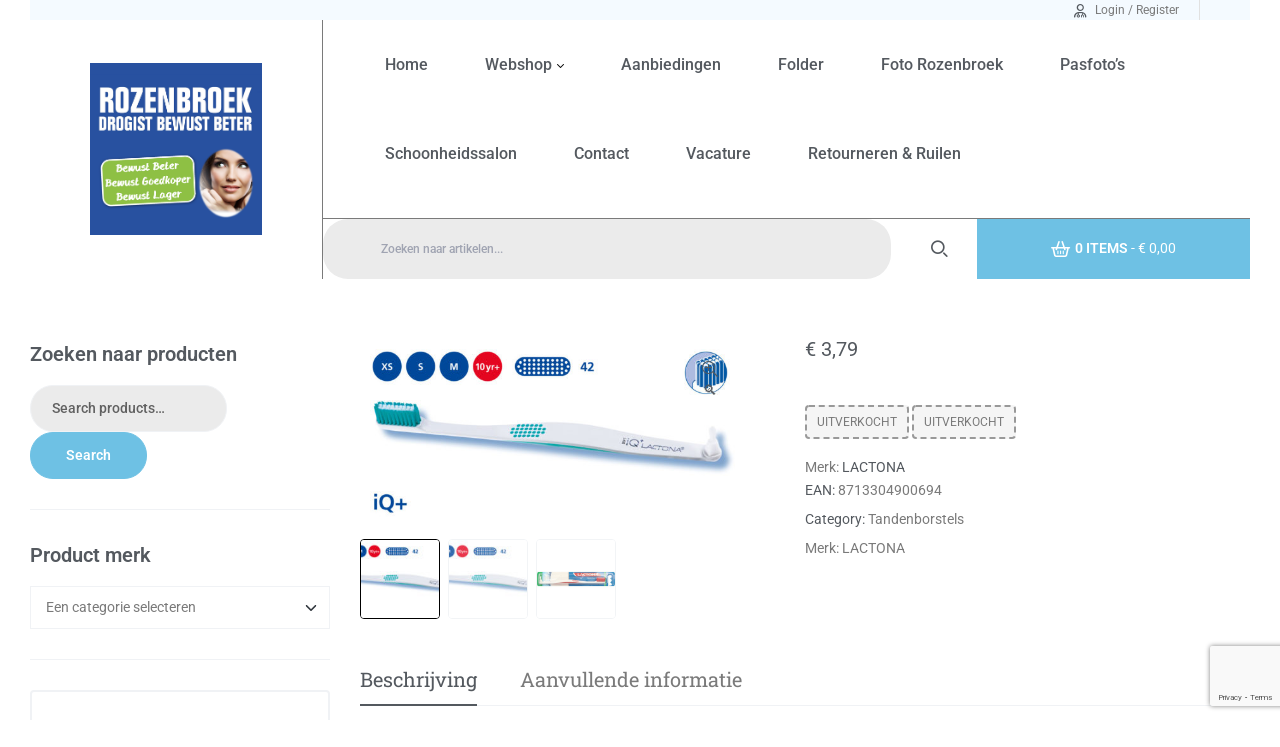

--- FILE ---
content_type: text/html; charset=UTF-8
request_url: https://drogisterij-rozenbroek.nl/product/lactona-tb-iq-nylon-medium-1st/
body_size: 60672
content:

<!doctype html>
<html lang="nl-NL">
<head>
	<meta charset="UTF-8">
    <meta name="viewport" content="width=device-width, initial-scale=1">
	<link rel="profile" href="//gmpg.org/xfn/11">
	<meta name='robots' content='index, follow, max-image-preview:large, max-snippet:-1, max-video-preview:-1' />
	<style>img:is([sizes="auto" i], [sizes^="auto," i]) { contain-intrinsic-size: 3000px 1500px }</style>
	<link rel="dns-prefetch" href="//fonts.googleapis.com">
<link rel="dns-prefetch" href="//s.w.org">
<link rel="pingback" href="https://drogisterij-rozenbroek.nl/xmlrpc.php">
	<!-- This site is optimized with the Yoast SEO plugin v26.8 - https://yoast.com/product/yoast-seo-wordpress/ -->
	<title>Lactona Tandenborstel IQ+ medium 1 Stuks - Drogisterij Rozenbroek</title>
	<link rel="canonical" href="https://drogisterij-rozenbroek.nl/product/lactona-tb-iq-nylon-medium-1st/" />
	<meta property="og:locale" content="nl_NL" />
	<meta property="og:type" content="article" />
	<meta property="og:title" content="Lactona Tandenborstel IQ+ medium 1 Stuks - Drogisterij Rozenbroek" />
	<meta property="og:description" content="Lactona Tandenborstel IQ+ medium &#013; &#013; Filamenten: multi-tufted, medium, met afgeronde nylon haartoppen.&#013; Steel: Recht, lang, ergonomische vormgeving met brede duimgrip voor goede houvast. Door de combinatie van harde en zacht kunststof ligt de borstel goed in de hand.&#013; Borstelkop: Zeer compact voor optimale plakverwijdering, bereikt zelfs de moeilijkste plaatsen.&#013; Verwisselbaar borsteltje voor moeilijk bereikbare [&hellip;]" />
	<meta property="og:url" content="https://drogisterij-rozenbroek.nl/product/lactona-tb-iq-nylon-medium-1st/" />
	<meta property="og:site_name" content="Drogisterij Rozenbroek" />
	<meta property="article:publisher" content="https://www.facebook.com/drogisterij.rozenbroek" />
	<meta property="article:modified_time" content="2025-04-26T08:40:48+00:00" />
	<meta property="og:image" content="https://drogisterij-rozenbroek.nl/wp-content/uploads/8713304900694-1.jpg" />
	<meta property="og:image:width" content="1000" />
	<meta property="og:image:height" content="500" />
	<meta property="og:image:type" content="image/jpeg" />
	<meta name="twitter:card" content="summary_large_image" />
	<script type="application/ld+json" class="yoast-schema-graph">{"@context":"https://schema.org","@graph":[{"@type":"WebPage","@id":"https://drogisterij-rozenbroek.nl/product/lactona-tb-iq-nylon-medium-1st/","url":"https://drogisterij-rozenbroek.nl/product/lactona-tb-iq-nylon-medium-1st/","name":"Lactona Tandenborstel IQ+ medium 1 Stuks - Drogisterij Rozenbroek","isPartOf":{"@id":"https://drogisterij-rozenbroek.nl/#website"},"primaryImageOfPage":{"@id":"https://drogisterij-rozenbroek.nl/product/lactona-tb-iq-nylon-medium-1st/#primaryimage"},"image":{"@id":"https://drogisterij-rozenbroek.nl/product/lactona-tb-iq-nylon-medium-1st/#primaryimage"},"thumbnailUrl":"https://drogisterij-rozenbroek.nl/wp-content/uploads/8713304900694-1.jpg","datePublished":"2023-11-09T12:42:30+00:00","dateModified":"2025-04-26T08:40:48+00:00","breadcrumb":{"@id":"https://drogisterij-rozenbroek.nl/product/lactona-tb-iq-nylon-medium-1st/#breadcrumb"},"inLanguage":"nl-NL","potentialAction":[{"@type":"ReadAction","target":["https://drogisterij-rozenbroek.nl/product/lactona-tb-iq-nylon-medium-1st/"]}]},{"@type":"ImageObject","inLanguage":"nl-NL","@id":"https://drogisterij-rozenbroek.nl/product/lactona-tb-iq-nylon-medium-1st/#primaryimage","url":"https://drogisterij-rozenbroek.nl/wp-content/uploads/8713304900694-1.jpg","contentUrl":"https://drogisterij-rozenbroek.nl/wp-content/uploads/8713304900694-1.jpg","width":1000,"height":500},{"@type":"BreadcrumbList","@id":"https://drogisterij-rozenbroek.nl/product/lactona-tb-iq-nylon-medium-1st/#breadcrumb","itemListElement":[{"@type":"ListItem","position":1,"name":"Home","item":"https://drogisterij-rozenbroek.nl/"},{"@type":"ListItem","position":2,"name":"Winkel","item":"https://drogisterij-rozenbroek.nl/winkel/"},{"@type":"ListItem","position":3,"name":"Lactona Tandenborstel IQ+ medium 1 Stuks"}]},{"@type":"WebSite","@id":"https://drogisterij-rozenbroek.nl/#website","url":"https://drogisterij-rozenbroek.nl/","name":"Drogisterij Rozenbroek","description":"Drogisterij, fotografie, schoonheidssalon, pedicure","publisher":{"@id":"https://drogisterij-rozenbroek.nl/#organization"},"potentialAction":[{"@type":"SearchAction","target":{"@type":"EntryPoint","urlTemplate":"https://drogisterij-rozenbroek.nl/?s={search_term_string}"},"query-input":{"@type":"PropertyValueSpecification","valueRequired":true,"valueName":"search_term_string"}}],"inLanguage":"nl-NL"},{"@type":"Organization","@id":"https://drogisterij-rozenbroek.nl/#organization","name":"Drogisterij Rozenbroek","url":"https://drogisterij-rozenbroek.nl/","logo":{"@type":"ImageObject","inLanguage":"nl-NL","@id":"https://drogisterij-rozenbroek.nl/#/schema/logo/image/","url":"https://drogisterij-rozenbroek.nl/wp-content/uploads/LOGO.png","contentUrl":"https://drogisterij-rozenbroek.nl/wp-content/uploads/LOGO.png","width":960,"height":960,"caption":"Drogisterij Rozenbroek"},"image":{"@id":"https://drogisterij-rozenbroek.nl/#/schema/logo/image/"},"sameAs":["https://www.facebook.com/drogisterij.rozenbroek","https://www.instagram.com/drogisterijrozenbroek/"]}]}</script>
	<!-- / Yoast SEO plugin. -->


<link rel='dns-prefetch' href='//fonts.googleapis.com' />
<link rel="alternate" type="application/rss+xml" title="Drogisterij Rozenbroek &raquo; feed" href="https://drogisterij-rozenbroek.nl/feed/" />
<link rel="alternate" type="application/rss+xml" title="Drogisterij Rozenbroek &raquo; reacties feed" href="https://drogisterij-rozenbroek.nl/comments/feed/" />
<link rel="alternate" type="application/rss+xml" title="Drogisterij Rozenbroek &raquo; Lactona Tandenborstel IQ+ medium 1 Stuks reacties feed" href="https://drogisterij-rozenbroek.nl/product/lactona-tb-iq-nylon-medium-1st/feed/" />
<script>
window._wpemojiSettings = {"baseUrl":"https:\/\/s.w.org\/images\/core\/emoji\/16.0.1\/72x72\/","ext":".png","svgUrl":"https:\/\/s.w.org\/images\/core\/emoji\/16.0.1\/svg\/","svgExt":".svg","source":{"concatemoji":"https:\/\/drogisterij-rozenbroek.nl\/wp-includes\/js\/wp-emoji-release.min.js?ver=6.8.3"}};
/*! This file is auto-generated */
!function(s,n){var o,i,e;function c(e){try{var t={supportTests:e,timestamp:(new Date).valueOf()};sessionStorage.setItem(o,JSON.stringify(t))}catch(e){}}function p(e,t,n){e.clearRect(0,0,e.canvas.width,e.canvas.height),e.fillText(t,0,0);var t=new Uint32Array(e.getImageData(0,0,e.canvas.width,e.canvas.height).data),a=(e.clearRect(0,0,e.canvas.width,e.canvas.height),e.fillText(n,0,0),new Uint32Array(e.getImageData(0,0,e.canvas.width,e.canvas.height).data));return t.every(function(e,t){return e===a[t]})}function u(e,t){e.clearRect(0,0,e.canvas.width,e.canvas.height),e.fillText(t,0,0);for(var n=e.getImageData(16,16,1,1),a=0;a<n.data.length;a++)if(0!==n.data[a])return!1;return!0}function f(e,t,n,a){switch(t){case"flag":return n(e,"\ud83c\udff3\ufe0f\u200d\u26a7\ufe0f","\ud83c\udff3\ufe0f\u200b\u26a7\ufe0f")?!1:!n(e,"\ud83c\udde8\ud83c\uddf6","\ud83c\udde8\u200b\ud83c\uddf6")&&!n(e,"\ud83c\udff4\udb40\udc67\udb40\udc62\udb40\udc65\udb40\udc6e\udb40\udc67\udb40\udc7f","\ud83c\udff4\u200b\udb40\udc67\u200b\udb40\udc62\u200b\udb40\udc65\u200b\udb40\udc6e\u200b\udb40\udc67\u200b\udb40\udc7f");case"emoji":return!a(e,"\ud83e\udedf")}return!1}function g(e,t,n,a){var r="undefined"!=typeof WorkerGlobalScope&&self instanceof WorkerGlobalScope?new OffscreenCanvas(300,150):s.createElement("canvas"),o=r.getContext("2d",{willReadFrequently:!0}),i=(o.textBaseline="top",o.font="600 32px Arial",{});return e.forEach(function(e){i[e]=t(o,e,n,a)}),i}function t(e){var t=s.createElement("script");t.src=e,t.defer=!0,s.head.appendChild(t)}"undefined"!=typeof Promise&&(o="wpEmojiSettingsSupports",i=["flag","emoji"],n.supports={everything:!0,everythingExceptFlag:!0},e=new Promise(function(e){s.addEventListener("DOMContentLoaded",e,{once:!0})}),new Promise(function(t){var n=function(){try{var e=JSON.parse(sessionStorage.getItem(o));if("object"==typeof e&&"number"==typeof e.timestamp&&(new Date).valueOf()<e.timestamp+604800&&"object"==typeof e.supportTests)return e.supportTests}catch(e){}return null}();if(!n){if("undefined"!=typeof Worker&&"undefined"!=typeof OffscreenCanvas&&"undefined"!=typeof URL&&URL.createObjectURL&&"undefined"!=typeof Blob)try{var e="postMessage("+g.toString()+"("+[JSON.stringify(i),f.toString(),p.toString(),u.toString()].join(",")+"));",a=new Blob([e],{type:"text/javascript"}),r=new Worker(URL.createObjectURL(a),{name:"wpTestEmojiSupports"});return void(r.onmessage=function(e){c(n=e.data),r.terminate(),t(n)})}catch(e){}c(n=g(i,f,p,u))}t(n)}).then(function(e){for(var t in e)n.supports[t]=e[t],n.supports.everything=n.supports.everything&&n.supports[t],"flag"!==t&&(n.supports.everythingExceptFlag=n.supports.everythingExceptFlag&&n.supports[t]);n.supports.everythingExceptFlag=n.supports.everythingExceptFlag&&!n.supports.flag,n.DOMReady=!1,n.readyCallback=function(){n.DOMReady=!0}}).then(function(){return e}).then(function(){var e;n.supports.everything||(n.readyCallback(),(e=n.source||{}).concatemoji?t(e.concatemoji):e.wpemoji&&e.twemoji&&(t(e.twemoji),t(e.wpemoji)))}))}((window,document),window._wpemojiSettings);
</script>
<link rel='stylesheet' id='hfe-widgets-style-css' href='https://drogisterij-rozenbroek.nl/wp-content/plugins/header-footer-elementor/inc/widgets-css/frontend.css?ver=2.8.2' media='all' />
<link rel='stylesheet' id='hfe-woo-product-grid-css' href='https://drogisterij-rozenbroek.nl/wp-content/plugins/header-footer-elementor/inc/widgets-css/woo-products.css?ver=2.8.2' media='all' />
<style id='wp-emoji-styles-inline-css'>

	img.wp-smiley, img.emoji {
		display: inline !important;
		border: none !important;
		box-shadow: none !important;
		height: 1em !important;
		width: 1em !important;
		margin: 0 0.07em !important;
		vertical-align: -0.1em !important;
		background: none !important;
		padding: 0 !important;
	}
</style>
<link rel='stylesheet' id='wp-block-library-css' href='https://drogisterij-rozenbroek.nl/wp-includes/css/dist/block-library/style.min.css?ver=6.8.3' media='all' />
<style id='wp-block-library-theme-inline-css'>
.wp-block-audio :where(figcaption){color:#555;font-size:13px;text-align:center}.is-dark-theme .wp-block-audio :where(figcaption){color:#ffffffa6}.wp-block-audio{margin:0 0 1em}.wp-block-code{border:1px solid #ccc;border-radius:4px;font-family:Menlo,Consolas,monaco,monospace;padding:.8em 1em}.wp-block-embed :where(figcaption){color:#555;font-size:13px;text-align:center}.is-dark-theme .wp-block-embed :where(figcaption){color:#ffffffa6}.wp-block-embed{margin:0 0 1em}.blocks-gallery-caption{color:#555;font-size:13px;text-align:center}.is-dark-theme .blocks-gallery-caption{color:#ffffffa6}:root :where(.wp-block-image figcaption){color:#555;font-size:13px;text-align:center}.is-dark-theme :root :where(.wp-block-image figcaption){color:#ffffffa6}.wp-block-image{margin:0 0 1em}.wp-block-pullquote{border-bottom:4px solid;border-top:4px solid;color:currentColor;margin-bottom:1.75em}.wp-block-pullquote cite,.wp-block-pullquote footer,.wp-block-pullquote__citation{color:currentColor;font-size:.8125em;font-style:normal;text-transform:uppercase}.wp-block-quote{border-left:.25em solid;margin:0 0 1.75em;padding-left:1em}.wp-block-quote cite,.wp-block-quote footer{color:currentColor;font-size:.8125em;font-style:normal;position:relative}.wp-block-quote:where(.has-text-align-right){border-left:none;border-right:.25em solid;padding-left:0;padding-right:1em}.wp-block-quote:where(.has-text-align-center){border:none;padding-left:0}.wp-block-quote.is-large,.wp-block-quote.is-style-large,.wp-block-quote:where(.is-style-plain){border:none}.wp-block-search .wp-block-search__label{font-weight:700}.wp-block-search__button{border:1px solid #ccc;padding:.375em .625em}:where(.wp-block-group.has-background){padding:1.25em 2.375em}.wp-block-separator.has-css-opacity{opacity:.4}.wp-block-separator{border:none;border-bottom:2px solid;margin-left:auto;margin-right:auto}.wp-block-separator.has-alpha-channel-opacity{opacity:1}.wp-block-separator:not(.is-style-wide):not(.is-style-dots){width:100px}.wp-block-separator.has-background:not(.is-style-dots){border-bottom:none;height:1px}.wp-block-separator.has-background:not(.is-style-wide):not(.is-style-dots){height:2px}.wp-block-table{margin:0 0 1em}.wp-block-table td,.wp-block-table th{word-break:normal}.wp-block-table :where(figcaption){color:#555;font-size:13px;text-align:center}.is-dark-theme .wp-block-table :where(figcaption){color:#ffffffa6}.wp-block-video :where(figcaption){color:#555;font-size:13px;text-align:center}.is-dark-theme .wp-block-video :where(figcaption){color:#ffffffa6}.wp-block-video{margin:0 0 1em}:root :where(.wp-block-template-part.has-background){margin-bottom:0;margin-top:0;padding:1.25em 2.375em}
</style>
<style id='classic-theme-styles-inline-css'>
/*! This file is auto-generated */
.wp-block-button__link{color:#fff;background-color:#32373c;border-radius:9999px;box-shadow:none;text-decoration:none;padding:calc(.667em + 2px) calc(1.333em + 2px);font-size:1.125em}.wp-block-file__button{background:#32373c;color:#fff;text-decoration:none}
</style>
<link rel='stylesheet' id='pharmacy2-gutenberg-blocks-css' href='https://drogisterij-rozenbroek.nl/wp-content/themes/pharmacy2/assets/css/base/gutenberg-blocks.css?ver=5.1.7' media='all' />
<style id='global-styles-inline-css'>
:root{--wp--preset--aspect-ratio--square: 1;--wp--preset--aspect-ratio--4-3: 4/3;--wp--preset--aspect-ratio--3-4: 3/4;--wp--preset--aspect-ratio--3-2: 3/2;--wp--preset--aspect-ratio--2-3: 2/3;--wp--preset--aspect-ratio--16-9: 16/9;--wp--preset--aspect-ratio--9-16: 9/16;--wp--preset--color--black: #000000;--wp--preset--color--cyan-bluish-gray: #abb8c3;--wp--preset--color--white: #ffffff;--wp--preset--color--pale-pink: #f78da7;--wp--preset--color--vivid-red: #cf2e2e;--wp--preset--color--luminous-vivid-orange: #ff6900;--wp--preset--color--luminous-vivid-amber: #fcb900;--wp--preset--color--light-green-cyan: #7bdcb5;--wp--preset--color--vivid-green-cyan: #00d084;--wp--preset--color--pale-cyan-blue: #8ed1fc;--wp--preset--color--vivid-cyan-blue: #0693e3;--wp--preset--color--vivid-purple: #9b51e0;--wp--preset--gradient--vivid-cyan-blue-to-vivid-purple: linear-gradient(135deg,rgba(6,147,227,1) 0%,rgb(155,81,224) 100%);--wp--preset--gradient--light-green-cyan-to-vivid-green-cyan: linear-gradient(135deg,rgb(122,220,180) 0%,rgb(0,208,130) 100%);--wp--preset--gradient--luminous-vivid-amber-to-luminous-vivid-orange: linear-gradient(135deg,rgba(252,185,0,1) 0%,rgba(255,105,0,1) 100%);--wp--preset--gradient--luminous-vivid-orange-to-vivid-red: linear-gradient(135deg,rgba(255,105,0,1) 0%,rgb(207,46,46) 100%);--wp--preset--gradient--very-light-gray-to-cyan-bluish-gray: linear-gradient(135deg,rgb(238,238,238) 0%,rgb(169,184,195) 100%);--wp--preset--gradient--cool-to-warm-spectrum: linear-gradient(135deg,rgb(74,234,220) 0%,rgb(151,120,209) 20%,rgb(207,42,186) 40%,rgb(238,44,130) 60%,rgb(251,105,98) 80%,rgb(254,248,76) 100%);--wp--preset--gradient--blush-light-purple: linear-gradient(135deg,rgb(255,206,236) 0%,rgb(152,150,240) 100%);--wp--preset--gradient--blush-bordeaux: linear-gradient(135deg,rgb(254,205,165) 0%,rgb(254,45,45) 50%,rgb(107,0,62) 100%);--wp--preset--gradient--luminous-dusk: linear-gradient(135deg,rgb(255,203,112) 0%,rgb(199,81,192) 50%,rgb(65,88,208) 100%);--wp--preset--gradient--pale-ocean: linear-gradient(135deg,rgb(255,245,203) 0%,rgb(182,227,212) 50%,rgb(51,167,181) 100%);--wp--preset--gradient--electric-grass: linear-gradient(135deg,rgb(202,248,128) 0%,rgb(113,206,126) 100%);--wp--preset--gradient--midnight: linear-gradient(135deg,rgb(2,3,129) 0%,rgb(40,116,252) 100%);--wp--preset--font-size--small: 14px;--wp--preset--font-size--medium: 23px;--wp--preset--font-size--large: 26px;--wp--preset--font-size--x-large: 42px;--wp--preset--font-size--normal: 16px;--wp--preset--font-size--huge: 37px;--wp--preset--spacing--20: 0.44rem;--wp--preset--spacing--30: 0.67rem;--wp--preset--spacing--40: 1rem;--wp--preset--spacing--50: 1.5rem;--wp--preset--spacing--60: 2.25rem;--wp--preset--spacing--70: 3.38rem;--wp--preset--spacing--80: 5.06rem;--wp--preset--shadow--natural: 6px 6px 9px rgba(0, 0, 0, 0.2);--wp--preset--shadow--deep: 12px 12px 50px rgba(0, 0, 0, 0.4);--wp--preset--shadow--sharp: 6px 6px 0px rgba(0, 0, 0, 0.2);--wp--preset--shadow--outlined: 6px 6px 0px -3px rgba(255, 255, 255, 1), 6px 6px rgba(0, 0, 0, 1);--wp--preset--shadow--crisp: 6px 6px 0px rgba(0, 0, 0, 1);}:where(.is-layout-flex){gap: 0.5em;}:where(.is-layout-grid){gap: 0.5em;}body .is-layout-flex{display: flex;}.is-layout-flex{flex-wrap: wrap;align-items: center;}.is-layout-flex > :is(*, div){margin: 0;}body .is-layout-grid{display: grid;}.is-layout-grid > :is(*, div){margin: 0;}:where(.wp-block-columns.is-layout-flex){gap: 2em;}:where(.wp-block-columns.is-layout-grid){gap: 2em;}:where(.wp-block-post-template.is-layout-flex){gap: 1.25em;}:where(.wp-block-post-template.is-layout-grid){gap: 1.25em;}.has-black-color{color: var(--wp--preset--color--black) !important;}.has-cyan-bluish-gray-color{color: var(--wp--preset--color--cyan-bluish-gray) !important;}.has-white-color{color: var(--wp--preset--color--white) !important;}.has-pale-pink-color{color: var(--wp--preset--color--pale-pink) !important;}.has-vivid-red-color{color: var(--wp--preset--color--vivid-red) !important;}.has-luminous-vivid-orange-color{color: var(--wp--preset--color--luminous-vivid-orange) !important;}.has-luminous-vivid-amber-color{color: var(--wp--preset--color--luminous-vivid-amber) !important;}.has-light-green-cyan-color{color: var(--wp--preset--color--light-green-cyan) !important;}.has-vivid-green-cyan-color{color: var(--wp--preset--color--vivid-green-cyan) !important;}.has-pale-cyan-blue-color{color: var(--wp--preset--color--pale-cyan-blue) !important;}.has-vivid-cyan-blue-color{color: var(--wp--preset--color--vivid-cyan-blue) !important;}.has-vivid-purple-color{color: var(--wp--preset--color--vivid-purple) !important;}.has-black-background-color{background-color: var(--wp--preset--color--black) !important;}.has-cyan-bluish-gray-background-color{background-color: var(--wp--preset--color--cyan-bluish-gray) !important;}.has-white-background-color{background-color: var(--wp--preset--color--white) !important;}.has-pale-pink-background-color{background-color: var(--wp--preset--color--pale-pink) !important;}.has-vivid-red-background-color{background-color: var(--wp--preset--color--vivid-red) !important;}.has-luminous-vivid-orange-background-color{background-color: var(--wp--preset--color--luminous-vivid-orange) !important;}.has-luminous-vivid-amber-background-color{background-color: var(--wp--preset--color--luminous-vivid-amber) !important;}.has-light-green-cyan-background-color{background-color: var(--wp--preset--color--light-green-cyan) !important;}.has-vivid-green-cyan-background-color{background-color: var(--wp--preset--color--vivid-green-cyan) !important;}.has-pale-cyan-blue-background-color{background-color: var(--wp--preset--color--pale-cyan-blue) !important;}.has-vivid-cyan-blue-background-color{background-color: var(--wp--preset--color--vivid-cyan-blue) !important;}.has-vivid-purple-background-color{background-color: var(--wp--preset--color--vivid-purple) !important;}.has-black-border-color{border-color: var(--wp--preset--color--black) !important;}.has-cyan-bluish-gray-border-color{border-color: var(--wp--preset--color--cyan-bluish-gray) !important;}.has-white-border-color{border-color: var(--wp--preset--color--white) !important;}.has-pale-pink-border-color{border-color: var(--wp--preset--color--pale-pink) !important;}.has-vivid-red-border-color{border-color: var(--wp--preset--color--vivid-red) !important;}.has-luminous-vivid-orange-border-color{border-color: var(--wp--preset--color--luminous-vivid-orange) !important;}.has-luminous-vivid-amber-border-color{border-color: var(--wp--preset--color--luminous-vivid-amber) !important;}.has-light-green-cyan-border-color{border-color: var(--wp--preset--color--light-green-cyan) !important;}.has-vivid-green-cyan-border-color{border-color: var(--wp--preset--color--vivid-green-cyan) !important;}.has-pale-cyan-blue-border-color{border-color: var(--wp--preset--color--pale-cyan-blue) !important;}.has-vivid-cyan-blue-border-color{border-color: var(--wp--preset--color--vivid-cyan-blue) !important;}.has-vivid-purple-border-color{border-color: var(--wp--preset--color--vivid-purple) !important;}.has-vivid-cyan-blue-to-vivid-purple-gradient-background{background: var(--wp--preset--gradient--vivid-cyan-blue-to-vivid-purple) !important;}.has-light-green-cyan-to-vivid-green-cyan-gradient-background{background: var(--wp--preset--gradient--light-green-cyan-to-vivid-green-cyan) !important;}.has-luminous-vivid-amber-to-luminous-vivid-orange-gradient-background{background: var(--wp--preset--gradient--luminous-vivid-amber-to-luminous-vivid-orange) !important;}.has-luminous-vivid-orange-to-vivid-red-gradient-background{background: var(--wp--preset--gradient--luminous-vivid-orange-to-vivid-red) !important;}.has-very-light-gray-to-cyan-bluish-gray-gradient-background{background: var(--wp--preset--gradient--very-light-gray-to-cyan-bluish-gray) !important;}.has-cool-to-warm-spectrum-gradient-background{background: var(--wp--preset--gradient--cool-to-warm-spectrum) !important;}.has-blush-light-purple-gradient-background{background: var(--wp--preset--gradient--blush-light-purple) !important;}.has-blush-bordeaux-gradient-background{background: var(--wp--preset--gradient--blush-bordeaux) !important;}.has-luminous-dusk-gradient-background{background: var(--wp--preset--gradient--luminous-dusk) !important;}.has-pale-ocean-gradient-background{background: var(--wp--preset--gradient--pale-ocean) !important;}.has-electric-grass-gradient-background{background: var(--wp--preset--gradient--electric-grass) !important;}.has-midnight-gradient-background{background: var(--wp--preset--gradient--midnight) !important;}.has-small-font-size{font-size: var(--wp--preset--font-size--small) !important;}.has-medium-font-size{font-size: var(--wp--preset--font-size--medium) !important;}.has-large-font-size{font-size: var(--wp--preset--font-size--large) !important;}.has-x-large-font-size{font-size: var(--wp--preset--font-size--x-large) !important;}
:where(.wp-block-post-template.is-layout-flex){gap: 1.25em;}:where(.wp-block-post-template.is-layout-grid){gap: 1.25em;}
:where(.wp-block-columns.is-layout-flex){gap: 2em;}:where(.wp-block-columns.is-layout-grid){gap: 2em;}
:root :where(.wp-block-pullquote){font-size: 1.5em;line-height: 1.6;}
</style>
<link rel='stylesheet' id='contact-form-7-css' href='https://drogisterij-rozenbroek.nl/wp-content/plugins/contact-form-7/includes/css/styles.css?ver=6.1.4' media='all' />
<link rel='stylesheet' id='rs-plugin-settings-css' href='https://drogisterij-rozenbroek.nl/wp-content/plugins/revslider/public/assets/css/rs6.css?ver=6.1.8' media='all' />
<style id='rs-plugin-settings-inline-css'>
#rs-demo-id {}
</style>
<link rel='stylesheet' id='photoswipe-css' href='https://drogisterij-rozenbroek.nl/wp-content/plugins/woocommerce/assets/css/photoswipe/photoswipe.min.css?ver=10.4.3' media='all' />
<link rel='stylesheet' id='photoswipe-default-skin-css' href='https://drogisterij-rozenbroek.nl/wp-content/plugins/woocommerce/assets/css/photoswipe/default-skin/default-skin.min.css?ver=10.4.3' media='all' />
<style id='woocommerce-inline-inline-css'>
.woocommerce form .form-row .required { visibility: visible; }
</style>
<link rel='stylesheet' id='hfe-style-css' href='https://drogisterij-rozenbroek.nl/wp-content/plugins/header-footer-elementor/assets/css/header-footer-elementor.css?ver=2.8.2' media='all' />
<link rel='stylesheet' id='elementor-frontend-css' href='https://drogisterij-rozenbroek.nl/wp-content/plugins/elementor/assets/css/frontend.min.css?ver=3.33.0' media='all' />
<link rel='stylesheet' id='elementor-post-805504-css' href='https://drogisterij-rozenbroek.nl/wp-content/uploads/elementor/css/post-805504.css?ver=1769138151' media='all' />
<link rel='stylesheet' id='elementor-post-246-css' href='https://drogisterij-rozenbroek.nl/wp-content/uploads/elementor/css/post-246.css?ver=1769138151' media='all' />
<link rel='stylesheet' id='elementor-post-485-css' href='https://drogisterij-rozenbroek.nl/wp-content/uploads/elementor/css/post-485.css?ver=1769138151' media='all' />
<link rel='stylesheet' id='elementor-post-1713-css' href='https://drogisterij-rozenbroek.nl/wp-content/uploads/elementor/css/post-1713.css?ver=1769138151' media='all' />
<link rel='stylesheet' id='wpcbr-frontend-css' href='https://drogisterij-rozenbroek.nl/wp-content/plugins/wpc-brands/assets/css/frontend.css?ver=2.0.3' media='all' />
<link rel='stylesheet' id='brands-styles-css' href='https://drogisterij-rozenbroek.nl/wp-content/plugins/woocommerce/assets/css/brands.css?ver=10.4.3' media='all' />
<link rel='stylesheet' id='pharmacy2-style-css' href='https://drogisterij-rozenbroek.nl/wp-content/themes/pharmacy2/style.css?ver=5.1.7' media='all' />
<style id='pharmacy2-style-inline-css'>
body{--primary:#6EC1E4;--secondary:#54595F;--text:#7A7A7A;--accent:#61CE70;}.col-full{max-width:1500px}
@media(max-width:1024px){body.theme-pharmacy2 [data-elementor-columns-tablet="1"] .column-item{flex: 0 0 100%; max-width: 100%;}.woocommerce.columns-tablet-1 ul.products li.product{flex: 0 0 100%; max-width: 100%;}body.theme-pharmacy2 [data-elementor-columns-tablet="2"] .column-item{flex: 0 0 50%; max-width: 50%;}.woocommerce.columns-tablet-2 ul.products li.product{flex: 0 0 50%; max-width: 50%;}body.theme-pharmacy2 [data-elementor-columns-tablet="3"] .column-item{flex: 0 0 33.3333333333%; max-width: 33.3333333333%;}.woocommerce.columns-tablet-3 ul.products li.product{flex: 0 0 33.3333333333%; max-width: 33.3333333333%;}body.theme-pharmacy2 [data-elementor-columns-tablet="4"] .column-item{flex: 0 0 25%; max-width: 25%;}.woocommerce.columns-tablet-4 ul.products li.product{flex: 0 0 25%; max-width: 25%;}body.theme-pharmacy2 [data-elementor-columns-tablet="5"] .column-item{flex: 0 0 20%; max-width: 20%;}.woocommerce.columns-tablet-5 ul.products li.product{flex: 0 0 20%; max-width: 20%;}body.theme-pharmacy2 [data-elementor-columns-tablet="6"] .column-item{flex: 0 0 16.6666666667%; max-width: 16.6666666667%;}.woocommerce.columns-tablet-6 ul.products li.product{flex: 0 0 16.6666666667%; max-width: 16.6666666667%;}body.theme-pharmacy2 [data-elementor-columns-tablet="7"] .column-item{flex: 0 0 14.2857142857%; max-width: 14.2857142857%;}.woocommerce.columns-tablet-7 ul.products li.product{flex: 0 0 14.2857142857%; max-width: 14.2857142857%;}body.theme-pharmacy2 [data-elementor-columns-tablet="8"] .column-item{flex: 0 0 12.5%; max-width: 12.5%;}.woocommerce.columns-tablet-8 ul.products li.product{flex: 0 0 12.5%; max-width: 12.5%;}}@media(max-width:767px){body.theme-pharmacy2 [data-elementor-columns-mobile="1"] .column-item{flex: 0 0 100%; max-width: 100%;}.woocommerce.columns-mobile-1 ul.products li.product{flex: 0 0 100%; max-width: 100%;}body.theme-pharmacy2 [data-elementor-columns-mobile="2"] .column-item{flex: 0 0 50%; max-width: 50%;}.woocommerce.columns-mobile-2 ul.products li.product{flex: 0 0 50%; max-width: 50%;}body.theme-pharmacy2 [data-elementor-columns-mobile="3"] .column-item{flex: 0 0 33.3333333333%; max-width: 33.3333333333%;}.woocommerce.columns-mobile-3 ul.products li.product{flex: 0 0 33.3333333333%; max-width: 33.3333333333%;}body.theme-pharmacy2 [data-elementor-columns-mobile="4"] .column-item{flex: 0 0 25%; max-width: 25%;}.woocommerce.columns-mobile-4 ul.products li.product{flex: 0 0 25%; max-width: 25%;}body.theme-pharmacy2 [data-elementor-columns-mobile="5"] .column-item{flex: 0 0 20%; max-width: 20%;}.woocommerce.columns-mobile-5 ul.products li.product{flex: 0 0 20%; max-width: 20%;}body.theme-pharmacy2 [data-elementor-columns-mobile="6"] .column-item{flex: 0 0 16.6666666667%; max-width: 16.6666666667%;}.woocommerce.columns-mobile-6 ul.products li.product{flex: 0 0 16.6666666667%; max-width: 16.6666666667%;}body.theme-pharmacy2 [data-elementor-columns-mobile="7"] .column-item{flex: 0 0 14.2857142857%; max-width: 14.2857142857%;}.woocommerce.columns-mobile-7 ul.products li.product{flex: 0 0 14.2857142857%; max-width: 14.2857142857%;}body.theme-pharmacy2 [data-elementor-columns-mobile="8"] .column-item{flex: 0 0 12.5%; max-width: 12.5%;}.woocommerce.columns-mobile-8 ul.products li.product{flex: 0 0 12.5%; max-width: 12.5%;}}
</style>
<link rel='stylesheet' id='pharmacy2-slick-style-css' href='https://drogisterij-rozenbroek.nl/wp-content/themes/pharmacy2/assets/css/base/slick.css?ver=5.1.7' media='all' />
<link rel='stylesheet' id='pharmacy2-slick-theme-style-css' href='https://drogisterij-rozenbroek.nl/wp-content/themes/pharmacy2/assets/css/base/slick-theme.css?ver=5.1.7' media='all' />
<link rel='stylesheet' id='pharmacy2-fonts-css' href='//fonts.googleapis.com/css2?family=Rajdhani:wght@300;400;500;600;700&#038;subset=latin%2Clatin-ext&#038;display=swap' media='all' />
<link rel='stylesheet' id='pharmacy2-elementor-css' href='https://drogisterij-rozenbroek.nl/wp-content/themes/pharmacy2/assets/css/base/elementor.css?ver=5.1.7' media='all' />
<link rel='stylesheet' id='hfe-elementor-icons-css' href='https://drogisterij-rozenbroek.nl/wp-content/plugins/elementor/assets/lib/eicons/css/elementor-icons.min.css?ver=5.34.0' media='all' />
<link rel='stylesheet' id='hfe-icons-list-css' href='https://drogisterij-rozenbroek.nl/wp-content/plugins/elementor/assets/css/widget-icon-list.min.css?ver=3.24.3' media='all' />
<link rel='stylesheet' id='hfe-social-icons-css' href='https://drogisterij-rozenbroek.nl/wp-content/plugins/elementor/assets/css/widget-social-icons.min.css?ver=3.24.0' media='all' />
<link rel='stylesheet' id='hfe-social-share-icons-brands-css' href='https://drogisterij-rozenbroek.nl/wp-content/plugins/elementor/assets/lib/font-awesome/css/brands.css?ver=5.15.3' media='all' />
<link rel='stylesheet' id='hfe-social-share-icons-fontawesome-css' href='https://drogisterij-rozenbroek.nl/wp-content/plugins/elementor/assets/lib/font-awesome/css/fontawesome.css?ver=5.15.3' media='all' />
<link rel='stylesheet' id='hfe-nav-menu-icons-css' href='https://drogisterij-rozenbroek.nl/wp-content/plugins/elementor/assets/lib/font-awesome/css/solid.css?ver=5.15.3' media='all' />
<link rel='stylesheet' id='pharmacy2-woocommerce-style-css' href='https://drogisterij-rozenbroek.nl/wp-content/themes/pharmacy2/assets/css/woocommerce/woocommerce.css?ver=5.1.7' media='all' />
<link rel='stylesheet' id='tooltipster-bundle-css' href='https://drogisterij-rozenbroek.nl/wp-content/themes/pharmacy2/assets/css/libs/tooltipster.bundle.min.css?ver=5.1.7' media='all' />
<link rel='stylesheet' id='magnific-popup-css' href='https://drogisterij-rozenbroek.nl/wp-content/themes/pharmacy2/assets/css/libs/magnific-popup.css?ver=5.1.7' media='all' />
<link rel='stylesheet' id='elementor-gf-local-roboto-css' href='https://drogisterij-rozenbroek.nl/wp-content/uploads/elementor/google-fonts/css/roboto.css?ver=1742933879' media='all' />
<link rel='stylesheet' id='elementor-gf-local-robotoslab-css' href='https://drogisterij-rozenbroek.nl/wp-content/uploads/elementor/google-fonts/css/robotoslab.css?ver=1742933883' media='all' />
<link rel='stylesheet' id='elementor-gf-local-rajdhani-css' href='https://drogisterij-rozenbroek.nl/wp-content/uploads/elementor/google-fonts/css/rajdhani.css?ver=1742933884' media='all' />
<script src="https://drogisterij-rozenbroek.nl/wp-includes/js/jquery/jquery.min.js?ver=3.7.1" id="jquery-core-js"></script>
<script src="https://drogisterij-rozenbroek.nl/wp-includes/js/jquery/jquery-migrate.min.js?ver=3.4.1" id="jquery-migrate-js"></script>
<script id="jquery-js-after">
!function($){"use strict";$(document).ready(function(){$(this).scrollTop()>100&&$(".hfe-scroll-to-top-wrap").removeClass("hfe-scroll-to-top-hide"),$(window).scroll(function(){$(this).scrollTop()<100?$(".hfe-scroll-to-top-wrap").fadeOut(300):$(".hfe-scroll-to-top-wrap").fadeIn(300)}),$(".hfe-scroll-to-top-wrap").on("click",function(){$("html, body").animate({scrollTop:0},300);return!1})})}(jQuery);
!function($){'use strict';$(document).ready(function(){var bar=$('.hfe-reading-progress-bar');if(!bar.length)return;$(window).on('scroll',function(){var s=$(window).scrollTop(),d=$(document).height()-$(window).height(),p=d? s/d*100:0;bar.css('width',p+'%')});});}(jQuery);
</script>
<script src="https://drogisterij-rozenbroek.nl/wp-content/plugins/revslider/public/assets/js/revolution.tools.min.js?ver=6.0" id="tp-tools-js"></script>
<script src="https://drogisterij-rozenbroek.nl/wp-content/plugins/revslider/public/assets/js/rs6.min.js?ver=6.1.8" id="revmin-js"></script>
<script src="https://drogisterij-rozenbroek.nl/wp-content/plugins/woocommerce/assets/js/jquery-blockui/jquery.blockUI.min.js?ver=2.7.0-wc.10.4.3" id="wc-jquery-blockui-js" defer data-wp-strategy="defer"></script>
<script id="wc-add-to-cart-js-extra">
var wc_add_to_cart_params = {"ajax_url":"\/wp-admin\/admin-ajax.php","wc_ajax_url":"\/?wc-ajax=%%endpoint%%","i18n_view_cart":"","cart_url":"https:\/\/drogisterij-rozenbroek.nl\/winkelmand\/","is_cart":"","cart_redirect_after_add":"yes"};
</script>
<script src="https://drogisterij-rozenbroek.nl/wp-content/plugins/woocommerce/assets/js/frontend/add-to-cart.min.js?ver=10.4.3" id="wc-add-to-cart-js" defer data-wp-strategy="defer"></script>
<script src="https://drogisterij-rozenbroek.nl/wp-content/plugins/woocommerce/assets/js/zoom/jquery.zoom.min.js?ver=1.7.21-wc.10.4.3" id="wc-zoom-js" defer data-wp-strategy="defer"></script>
<script src="https://drogisterij-rozenbroek.nl/wp-content/plugins/woocommerce/assets/js/flexslider/jquery.flexslider.min.js?ver=2.7.2-wc.10.4.3" id="wc-flexslider-js" defer data-wp-strategy="defer"></script>
<script src="https://drogisterij-rozenbroek.nl/wp-content/plugins/woocommerce/assets/js/photoswipe/photoswipe.min.js?ver=4.1.1-wc.10.4.3" id="wc-photoswipe-js" defer data-wp-strategy="defer"></script>
<script src="https://drogisterij-rozenbroek.nl/wp-content/plugins/woocommerce/assets/js/photoswipe/photoswipe-ui-default.min.js?ver=4.1.1-wc.10.4.3" id="wc-photoswipe-ui-default-js" defer data-wp-strategy="defer"></script>
<script id="wc-single-product-js-extra">
var wc_single_product_params = {"i18n_required_rating_text":"Selecteer een waardering","i18n_rating_options":["1 van de 5 sterren","2 van de 5 sterren","3 van de 5 sterren","4 van de 5 sterren","5 van de 5 sterren"],"i18n_product_gallery_trigger_text":"Afbeeldinggalerij in volledig scherm bekijken","review_rating_required":"yes","flexslider":{"rtl":false,"animation":"slide","smoothHeight":true,"directionNav":false,"controlNav":"thumbnails","slideshow":false,"animationSpeed":500,"animationLoop":false,"allowOneSlide":false},"zoom_enabled":"1","zoom_options":[],"photoswipe_enabled":"1","photoswipe_options":{"shareEl":false,"closeOnScroll":false,"history":false,"hideAnimationDuration":0,"showAnimationDuration":0},"flexslider_enabled":"1"};
</script>
<script src="https://drogisterij-rozenbroek.nl/wp-content/plugins/woocommerce/assets/js/frontend/single-product.min.js?ver=10.4.3" id="wc-single-product-js" defer data-wp-strategy="defer"></script>
<script src="https://drogisterij-rozenbroek.nl/wp-content/plugins/woocommerce/assets/js/js-cookie/js.cookie.min.js?ver=2.1.4-wc.10.4.3" id="wc-js-cookie-js" defer data-wp-strategy="defer"></script>
<script id="woocommerce-js-extra">
var woocommerce_params = {"ajax_url":"\/wp-admin\/admin-ajax.php","wc_ajax_url":"\/?wc-ajax=%%endpoint%%","i18n_password_show":"Wachtwoord weergeven","i18n_password_hide":"Wachtwoord verbergen"};
</script>
<script src="https://drogisterij-rozenbroek.nl/wp-content/plugins/woocommerce/assets/js/frontend/woocommerce.min.js?ver=10.4.3" id="woocommerce-js" defer data-wp-strategy="defer"></script>
<script src="https://drogisterij-rozenbroek.nl/wp-content/themes/pharmacy2/assets/js/vendor/jarallax.js?ver=6.8.3" id="jarallax-js"></script>
<link rel="https://api.w.org/" href="https://drogisterij-rozenbroek.nl/wp-json/" /><link rel="alternate" title="JSON" type="application/json" href="https://drogisterij-rozenbroek.nl/wp-json/wp/v2/product/1009068" /><link rel="EditURI" type="application/rsd+xml" title="RSD" href="https://drogisterij-rozenbroek.nl/xmlrpc.php?rsd" />
<meta name="generator" content="WordPress 6.8.3" />
<meta name="generator" content="WooCommerce 10.4.3" />
<link rel='shortlink' href='https://drogisterij-rozenbroek.nl/?p=1009068' />
<link rel="alternate" title="oEmbed (JSON)" type="application/json+oembed" href="https://drogisterij-rozenbroek.nl/wp-json/oembed/1.0/embed?url=https%3A%2F%2Fdrogisterij-rozenbroek.nl%2Fproduct%2Flactona-tb-iq-nylon-medium-1st%2F" />
<link rel="alternate" title="oEmbed (XML)" type="text/xml+oembed" href="https://drogisterij-rozenbroek.nl/wp-json/oembed/1.0/embed?url=https%3A%2F%2Fdrogisterij-rozenbroek.nl%2Fproduct%2Flactona-tb-iq-nylon-medium-1st%2F&#038;format=xml" />
	<noscript><style>.woocommerce-product-gallery{ opacity: 1 !important; }</style></noscript>
	<meta name="generator" content="Elementor 3.33.0; features: e_font_icon_svg, additional_custom_breakpoints; settings: css_print_method-external, google_font-enabled, font_display-auto">
			<style>
				.e-con.e-parent:nth-of-type(n+4):not(.e-lazyloaded):not(.e-no-lazyload),
				.e-con.e-parent:nth-of-type(n+4):not(.e-lazyloaded):not(.e-no-lazyload) * {
					background-image: none !important;
				}
				@media screen and (max-height: 1024px) {
					.e-con.e-parent:nth-of-type(n+3):not(.e-lazyloaded):not(.e-no-lazyload),
					.e-con.e-parent:nth-of-type(n+3):not(.e-lazyloaded):not(.e-no-lazyload) * {
						background-image: none !important;
					}
				}
				@media screen and (max-height: 640px) {
					.e-con.e-parent:nth-of-type(n+2):not(.e-lazyloaded):not(.e-no-lazyload),
					.e-con.e-parent:nth-of-type(n+2):not(.e-lazyloaded):not(.e-no-lazyload) * {
						background-image: none !important;
					}
				}
			</style>
			<meta name="generator" content="Powered by Slider Revolution 6.1.8 - responsive, Mobile-Friendly Slider Plugin for WordPress with comfortable drag and drop interface." />
<link rel="icon" href="https://drogisterij-rozenbroek.nl/wp-content/uploads/cropped-LOGO-1-32x32.png" sizes="32x32" />
<link rel="icon" href="https://drogisterij-rozenbroek.nl/wp-content/uploads/cropped-LOGO-1-192x192.png" sizes="192x192" />
<link rel="apple-touch-icon" href="https://drogisterij-rozenbroek.nl/wp-content/uploads/cropped-LOGO-1-180x180.png" />
<meta name="msapplication-TileImage" content="https://drogisterij-rozenbroek.nl/wp-content/uploads/cropped-LOGO-1-270x270.png" />
<script>function setREVStartSize(e){			
			try {								
				var pw = document.getElementById(e.c).parentNode.offsetWidth,
					newh;
				pw = pw===0 || isNaN(pw) ? window.innerWidth : pw;
				e.tabw = e.tabw===undefined ? 0 : parseInt(e.tabw);
				e.thumbw = e.thumbw===undefined ? 0 : parseInt(e.thumbw);
				e.tabh = e.tabh===undefined ? 0 : parseInt(e.tabh);
				e.thumbh = e.thumbh===undefined ? 0 : parseInt(e.thumbh);
				e.tabhide = e.tabhide===undefined ? 0 : parseInt(e.tabhide);
				e.thumbhide = e.thumbhide===undefined ? 0 : parseInt(e.thumbhide);
				e.mh = e.mh===undefined || e.mh=="" || e.mh==="auto" ? 0 : parseInt(e.mh,0);		
				if(e.layout==="fullscreen" || e.l==="fullscreen") 						
					newh = Math.max(e.mh,window.innerHeight);				
				else{					
					e.gw = Array.isArray(e.gw) ? e.gw : [e.gw];
					for (var i in e.rl) if (e.gw[i]===undefined || e.gw[i]===0) e.gw[i] = e.gw[i-1];					
					e.gh = e.el===undefined || e.el==="" || (Array.isArray(e.el) && e.el.length==0)? e.gh : e.el;
					e.gh = Array.isArray(e.gh) ? e.gh : [e.gh];
					for (var i in e.rl) if (e.gh[i]===undefined || e.gh[i]===0) e.gh[i] = e.gh[i-1];
										
					var nl = new Array(e.rl.length),
						ix = 0,						
						sl;					
					e.tabw = e.tabhide>=pw ? 0 : e.tabw;
					e.thumbw = e.thumbhide>=pw ? 0 : e.thumbw;
					e.tabh = e.tabhide>=pw ? 0 : e.tabh;
					e.thumbh = e.thumbhide>=pw ? 0 : e.thumbh;					
					for (var i in e.rl) nl[i] = e.rl[i]<window.innerWidth ? 0 : e.rl[i];
					sl = nl[0];									
					for (var i in nl) if (sl>nl[i] && nl[i]>0) { sl = nl[i]; ix=i;}															
					var m = pw>(e.gw[ix]+e.tabw+e.thumbw) ? 1 : (pw-(e.tabw+e.thumbw)) / (e.gw[ix]);					

					newh =  (e.type==="carousel" && e.justify==="true" ? e.gh[ix] : (e.gh[ix] * m)) + (e.tabh + e.thumbh);
				}			
				
				if(window.rs_init_css===undefined) window.rs_init_css = document.head.appendChild(document.createElement("style"));					
				document.getElementById(e.c).height = newh;
				window.rs_init_css.innerHTML += "#"+e.c+"_wrapper { height: "+newh+"px }";				
			} catch(e){
				console.log("Failure at Presize of Slider:" + e)
			}					   
		  };</script>
</head>
<body class="wp-singular product-template-default single single-product postid-1009068 wp-custom-logo wp-embed-responsive wp-theme-pharmacy2 theme-pharmacy2 woocommerce woocommerce-page woocommerce-no-js ehf-header ehf-footer ehf-template-pharmacy2 ehf-stylesheet-pharmacy2 has-post-thumbnail woocommerce-active product-style-1 single-product-horizontal pharmacy2-sidebar-left elementor-default elementor-kit-805504">

<div id="page" class="hfeed site">
			<header id="masthead" itemscope="itemscope" itemtype="https://schema.org/WPHeader">
			<p class="main-title bhf-hidden" itemprop="headline"><a href="https://drogisterij-rozenbroek.nl" title="Drogisterij Rozenbroek" rel="home">Drogisterij Rozenbroek</a></p>
					<div data-elementor-type="wp-post" data-elementor-id="246" class="elementor elementor-246">
				

		<div class="elementor-section elementor-top-section elementor-element elementor-element-6d32288 elementor-section-stretched elementor-section-boxed elementor-section-height-default elementor-section-height-default" data-id="6d32288" data-element_type="section" data-settings="{&quot;stretch_section&quot;:&quot;section-stretched&quot;}">
						<div class="elementor-container elementor-column-gap-no">
					<div class="elementor-column elementor-col-100 elementor-top-column elementor-element elementor-element-9d77d07" data-id="9d77d07" data-element_type="column" data-settings="{&quot;background_background&quot;:&quot;classic&quot;}">
			<div class="elementor-widget-wrap elementor-element-populated">
						<div class="elementor-section elementor-inner-section elementor-element elementor-element-a2bf398 elementor-section-content-middle elementor-section-boxed elementor-section-height-default elementor-section-height-default" data-id="a2bf398" data-element_type="section">
						<div class="elementor-container elementor-column-gap-no">
					<div class="elementor-column elementor-col-100 elementor-inner-column elementor-element elementor-element-b373543 elementor-hidden-tablet elementor-hidden-mobile" data-id="b373543" data-element_type="column">
			<div class="elementor-widget-wrap elementor-element-populated">
				

		<div class="elementor-element elementor-element-f22a7ec elementor-show-label-yes elementor-widget__width-auto elementor-widget elementor-widget-pharmacy2-header-group" data-id="f22a7ec" data-element_type="widget" data-widget_type="pharmacy2-header-group.default">
				<div class="elementor-widget-container">
					        <div class="elementor-header-group-wrapper">
            <div class="header-group-action">

                
                        <div class="site-header-account">
            <a href="https://drogisterij-rozenbroek.nl/mijn-account/">
                <i class="pharmacy2-icon-user1"></i>
                <span class="account-content  content-label">
                    Login / Register                </span>
            </a>
            <div class="account-dropdown">

            </div>
        </div>
        
                
                
            </div>
        </div>
        				</div>
				</div>
				<div class="elementor-element elementor-element-9fbbfcf elementor-widget__width-auto elementor-widget-divider--view-line elementor-widget elementor-widget-divider" data-id="9fbbfcf" data-element_type="widget" data-widget_type="divider.default">
				<div class="elementor-widget-container">
							<div class="elementor-divider">
			<span class="elementor-divider-separator">
						</span>
		</div>
						</div>
				</div>
				<div class="elementor-element elementor-element-b87bee6 elementor-show-label-yes elementor-widget__width-auto elementor-widget elementor-widget-pharmacy2-header-group" data-id="b87bee6" data-element_type="widget" data-widget_type="pharmacy2-header-group.default">
				<div class="elementor-widget-container">
					        <div class="elementor-header-group-wrapper">
            <div class="header-group-action">

                
                
                
                
            </div>
        </div>
        				</div>
				</div>
					</div>
		</div>
					</div>
		</div>
					</div>
		</div>
					</div>
		</div>
				<div class="elementor-section elementor-top-section elementor-element elementor-element-0fd1b99 elementor-section-content-middle elementor-section-stretched elementor-section-boxed elementor-section-height-default elementor-section-height-default" data-id="0fd1b99" data-element_type="section" data-settings="{&quot;stretch_section&quot;:&quot;section-stretched&quot;}">
						<div class="elementor-container elementor-column-gap-no">
					<div class="elementor-column elementor-col-50 elementor-top-column elementor-element elementor-element-6db75d7" data-id="6db75d7" data-element_type="column" data-settings="{&quot;background_background&quot;:&quot;classic&quot;}">
			<div class="elementor-widget-wrap elementor-element-populated">
						<div class="elementor-element elementor-element-bc0b1af elementor-widget elementor-widget-site-logo" data-id="bc0b1af" data-element_type="widget" data-settings="{&quot;align&quot;:&quot;center&quot;,&quot;width&quot;:{&quot;unit&quot;:&quot;%&quot;,&quot;size&quot;:&quot;&quot;,&quot;sizes&quot;:[]},&quot;width_tablet&quot;:{&quot;unit&quot;:&quot;%&quot;,&quot;size&quot;:&quot;&quot;,&quot;sizes&quot;:[]},&quot;width_mobile&quot;:{&quot;unit&quot;:&quot;%&quot;,&quot;size&quot;:&quot;&quot;,&quot;sizes&quot;:[]},&quot;space&quot;:{&quot;unit&quot;:&quot;%&quot;,&quot;size&quot;:&quot;&quot;,&quot;sizes&quot;:[]},&quot;space_tablet&quot;:{&quot;unit&quot;:&quot;%&quot;,&quot;size&quot;:&quot;&quot;,&quot;sizes&quot;:[]},&quot;space_mobile&quot;:{&quot;unit&quot;:&quot;%&quot;,&quot;size&quot;:&quot;&quot;,&quot;sizes&quot;:[]},&quot;image_border_radius&quot;:{&quot;unit&quot;:&quot;px&quot;,&quot;top&quot;:&quot;&quot;,&quot;right&quot;:&quot;&quot;,&quot;bottom&quot;:&quot;&quot;,&quot;left&quot;:&quot;&quot;,&quot;isLinked&quot;:true},&quot;image_border_radius_tablet&quot;:{&quot;unit&quot;:&quot;px&quot;,&quot;top&quot;:&quot;&quot;,&quot;right&quot;:&quot;&quot;,&quot;bottom&quot;:&quot;&quot;,&quot;left&quot;:&quot;&quot;,&quot;isLinked&quot;:true},&quot;image_border_radius_mobile&quot;:{&quot;unit&quot;:&quot;px&quot;,&quot;top&quot;:&quot;&quot;,&quot;right&quot;:&quot;&quot;,&quot;bottom&quot;:&quot;&quot;,&quot;left&quot;:&quot;&quot;,&quot;isLinked&quot;:true},&quot;caption_padding&quot;:{&quot;unit&quot;:&quot;px&quot;,&quot;top&quot;:&quot;&quot;,&quot;right&quot;:&quot;&quot;,&quot;bottom&quot;:&quot;&quot;,&quot;left&quot;:&quot;&quot;,&quot;isLinked&quot;:true},&quot;caption_padding_tablet&quot;:{&quot;unit&quot;:&quot;px&quot;,&quot;top&quot;:&quot;&quot;,&quot;right&quot;:&quot;&quot;,&quot;bottom&quot;:&quot;&quot;,&quot;left&quot;:&quot;&quot;,&quot;isLinked&quot;:true},&quot;caption_padding_mobile&quot;:{&quot;unit&quot;:&quot;px&quot;,&quot;top&quot;:&quot;&quot;,&quot;right&quot;:&quot;&quot;,&quot;bottom&quot;:&quot;&quot;,&quot;left&quot;:&quot;&quot;,&quot;isLinked&quot;:true},&quot;caption_space&quot;:{&quot;unit&quot;:&quot;px&quot;,&quot;size&quot;:0,&quot;sizes&quot;:[]},&quot;caption_space_tablet&quot;:{&quot;unit&quot;:&quot;px&quot;,&quot;size&quot;:&quot;&quot;,&quot;sizes&quot;:[]},&quot;caption_space_mobile&quot;:{&quot;unit&quot;:&quot;px&quot;,&quot;size&quot;:&quot;&quot;,&quot;sizes&quot;:[]}}" data-widget_type="site-logo.default">
				<div class="elementor-widget-container">
							<div class="hfe-site-logo">
													<a data-elementor-open-lightbox=""  class='elementor-clickable' href="https://drogisterij-rozenbroek.nl">
							<div class="hfe-site-logo-set">           
				<div class="hfe-site-logo-container">
									<img class="hfe-site-logo-img elementor-animation-"  src="https://drogisterij-rozenbroek.nl/wp-content/uploads/cropped-cropped-LOGO.png" alt="default-logo"/>
				</div>
			</div>
							</a>
						</div>  
							</div>
				</div>
					</div>
		</div>
				<div class="elementor-column elementor-col-50 elementor-top-column elementor-element elementor-element-2f5c353" data-id="2f5c353" data-element_type="column" data-settings="{&quot;background_background&quot;:&quot;classic&quot;}">
			<div class="elementor-widget-wrap elementor-element-populated">
						<div class="elementor-element elementor-element-2c91343 elementor-hidden-tablet elementor-hidden-mobile elementor-widget elementor-widget-pharmacy2-nav-menu" data-id="2c91343" data-element_type="widget" data-widget_type="pharmacy2-nav-menu.default">
				<div class="elementor-widget-container">
					        <div class="elementor-nav-menu-wrapper">
            <nav class="main-navigation" role="navigation" aria-label="Primary Navigation">
                <div class="primary-navigation"><ul id="menu-1-2c91343" class="menu"><li id="menu-item-805610" class="menu-item menu-item-type-post_type menu-item-object-page menu-item-home menu-item-805610"><a href="https://drogisterij-rozenbroek.nl/"><span class="menu-title">Home</span></a></li>
<li id="menu-item-846824" class="menu-item menu-item-type-post_type menu-item-object-page menu-item-has-children current_page_parent menu-item-846824"><a href="https://drogisterij-rozenbroek.nl/winkel/"><span class="menu-title">Webshop</span></a>
<ul class="sub-menu">
	<li id="menu-item-850326" class="menu-item menu-item-type-post_type menu-item-object-page current_page_parent menu-item-850326"><a href="https://drogisterij-rozenbroek.nl/winkel/"><span class="menu-title">Webshop</span></a></li>
	<li id="menu-item-805601" class="menu-item menu-item-type-post_type menu-item-object-page menu-item-805601"><a href="https://drogisterij-rozenbroek.nl/mijn-account-2/"><span class="menu-title">Mijn account</span></a></li>
	<li id="menu-item-805602" class="menu-item menu-item-type-post_type menu-item-object-page menu-item-805602"><a href="https://drogisterij-rozenbroek.nl/algemene-leveringsvoorwaarden/"><span class="menu-title">Algemene leveringsvoorwaarden</span></a></li>
</ul>
</li>
<li id="menu-item-805599" class="menu-item menu-item-type-post_type menu-item-object-page menu-item-805599"><a href="https://drogisterij-rozenbroek.nl/aanbiedingen/"><span class="menu-title">Aanbiedingen</span></a></li>
<li id="menu-item-805604" class="menu-item menu-item-type-post_type menu-item-object-page menu-item-805604"><a href="https://drogisterij-rozenbroek.nl/folder-drogist-bewust-beter/"><span class="menu-title">Folder</span></a></li>
<li id="menu-item-805605" class="menu-item menu-item-type-post_type menu-item-object-page menu-item-805605"><a href="https://drogisterij-rozenbroek.nl/foto-rozenbroek/"><span class="menu-title">Foto Rozenbroek</span></a></li>
<li id="menu-item-805607" class="menu-item menu-item-type-post_type menu-item-object-page menu-item-805607"><a href="https://drogisterij-rozenbroek.nl/pasfotos/"><span class="menu-title">Pasfoto’s</span></a></li>
<li id="menu-item-843852" class="menu-item menu-item-type-custom menu-item-object-custom menu-item-843852"><a href="https://schoonheidssalonrozenbroek.nl/"><span class="menu-title">Schoonheidssalon</span></a></li>
<li id="menu-item-805603" class="menu-item menu-item-type-post_type menu-item-object-page menu-item-805603"><a href="https://drogisterij-rozenbroek.nl/contact/"><span class="menu-title">Contact</span></a></li>
<li id="menu-item-1018084" class="menu-item menu-item-type-post_type menu-item-object-page menu-item-1018084"><a href="https://drogisterij-rozenbroek.nl/vacature/"><span class="menu-title">Vacature</span></a></li>
<li id="menu-item-1037199" class="menu-item menu-item-type-post_type menu-item-object-page menu-item-1037199"><a href="https://drogisterij-rozenbroek.nl/retourneren-ruilen/"><span class="menu-title">Retourneren &#038; Ruilen</span></a></li>
</ul></div>            </nav>
        </div>
        				</div>
				</div>
				<div class="elementor-element elementor-element-f4d6b85 elementor-widget__width-auto elementor-hidden-desktop pharmacy2-canvas-menu-layout-1 elementor-widget elementor-widget-pharmacy2-menu-canvas" data-id="f4d6b85" data-element_type="widget" data-widget_type="pharmacy2-menu-canvas.default">
				<div class="elementor-widget-container">
					        <div class="elementor-canvas-menu-wrapper">
                        <a href="#" class="menu-mobile-nav-button">
				<span
                        class="toggle-text screen-reader-text">Menu</span>
                <div class="pharmacy2-icon">
                    <div class="pharmacy2-right">
                        <span class="icon-1"></span>

                    </div>
                    <div class="pharmacy2-center">
                        <span class="icon-2"></span>

                    </div>
                    <div class="pharmacy2-left">
                        <span class="icon-3"></span>
                    </div>
                </div>
            </a>
                    </div>
        				</div>
				</div>
				<div class="elementor-section elementor-inner-section elementor-element elementor-element-9d6c257 elementor-section-content-middle elementor-hidden-tablet elementor-hidden-mobile elementor-section-boxed elementor-section-height-default elementor-section-height-default" data-id="9d6c257" data-element_type="section">
						<div class="elementor-container elementor-column-gap-no">
					<div class="elementor-column elementor-col-50 elementor-inner-column elementor-element elementor-element-6623887" data-id="6623887" data-element_type="column">
			<div class="elementor-widget-wrap elementor-element-populated">
						<div class="elementor-element elementor-element-b73b187 elementor-widget elementor-widget-pharmacy2-search" data-id="b73b187" data-element_type="widget" data-widget_type="pharmacy2-search.default">
				<div class="elementor-widget-container">
					            <div class="site-search layout-1">
                            <div class="site-search ajax-search">
                <div class="widget woocommerce widget_product_search">
                    <div class="ajax-search-result d-none"></div>
                    <form role="search" method="get" class="woocommerce-product-search" action="https://drogisterij-rozenbroek.nl/">
                        <label class="screen-reader-text" for="woocommerce-product-search-field-1">Search for:</label>
                        <input type="search" id="woocommerce-product-search-field-1" class="search-field" placeholder="Zoeken naar artikelen..." autocomplete="off" value="" name="s"/>
                        <button type="submit" value="Search">Search</button>
                        <input type="hidden" name="post_type" value="product"/>
                                    <div class="search-by-category input-dropdown">
                <div class="input-dropdown-inner pharmacy2-scroll-content">
                    <!--                    <input type="hidden" name="product_cat" value="0">-->
                    <a href="#" data-val="0"><span>All category</span></a>
                    <select  name='product_cat' id='product_cat0' class='dropdown_product_cat_ajax'>
	<option value='' selected='selected'>All category</option>
	<option class="level-0" value="25130">25130</option>
	<option class="level-0" value="702">702</option>
	<option class="level-0" value="703">703</option>
	<option class="level-0" value="acc">ACC</option>
	<option class="level-0" value="accesoire">ACCESOIRE</option>
	<option class="level-0" value="accessoires">ACCESSOIRES</option>
	<option class="level-0" value="afslankproducten">Afslankproducten</option>
	<option class="level-0" value="after-shave-balm-soothing-heren">After shave balm-soothing heren</option>
	<option class="level-0" value="after-shave-heren">After shave heren</option>
	<option class="level-0" value="anti-age-dames">Anti-age dames</option>
	<option class="level-0" value="arkopharma">ARKOPHARMA</option>
	<option class="level-0" value="ash">ASH</option>
	<option class="level-0" value="b481">B481</option>
	<option class="level-0" value="baby-artikelen-overig">Baby artikelen overig</option>
	<option class="level-0" value="baby-verzorgende-artikelen">Baby verzorgende artikelen</option>
	<option class="level-0" value="bad-en-douche">Bad en douche</option>
	<option class="level-0" value="badbody">BAD&amp;BODY</option>
	<option class="level-0" value="batterijen">Batterijen</option>
	<option class="level-0" value="bd">BD</option>
	<option class="level-0" value="bl">BL</option>
	<option class="level-0" value="blush">BLUSH</option>
	<option class="level-0" value="borstels">Borstels</option>
	<option class="level-0" value="bruin-zonder-zon">Bruin zonder zon</option>
	<option class="level-0" value="byoux">Byoux</option>
	<option class="level-0" value="capsule">CAPSULE</option>
	<option class="level-0" value="cartridges">Cartridges</option>
	<option class="level-0" value="chemisch-overig">Chemisch overig</option>
	<option class="level-0" value="conditioner">Conditioner</option>
	<option class="level-0" value="cremespoeling-kuren">Cremespoeling/Kuren</option>
	<option class="level-0" value="dag">DAG</option>
	<option class="level-0" value="dagcreme-dames">Dagcreme dames</option>
	<option class="level-0" value="dagcreme-heren">Dagcreme heren</option>
	<option class="level-0" value="damesgeuren">Damesgeuren</option>
	<option class="level-0" value="dameshygiene-artikelen-overig">Dameshygiene artikelen overig</option>
	<option class="level-0" value="deodorant-dames">Deodorant dames</option>
	<option class="level-0" value="deodorant-heren">Deodorant heren</option>
	<option class="level-0" value="deodorants">Deodorants</option>
	<option class="level-0" value="diagnostica">Diagnostica</option>
	<option class="level-0" value="dieet-reform-kruiden-overig">Dieet Reform Kruiden overig</option>
	<option class="level-0" value="dieetproducten">Dieetproducten</option>
	<option class="level-0" value="diervoeding">Diervoeding</option>
	<option class="level-0" value="diverse-oog-make-up">Diverse oog make-up</option>
	<option class="level-0" value="diversen">DIVERSEN</option>
	<option class="level-0" value="eau-de-cologne-dames">Eau de cologne dames</option>
	<option class="level-0" value="eau-de-parfum-dames">Eau de parfum dames</option>
	<option class="level-0" value="eau-de-parfum-heren">Eau de parfum heren</option>
	<option class="level-0" value="eau-de-toilet-dames">Eau de toilet dames</option>
	<option class="level-0" value="eau-de-toilet-heren">Eau de toilet heren</option>
	<option class="level-0" value="edt">EDT</option>
	<option class="level-0" value="elastiekjes">ELASTIEKJES</option>
	<option class="level-0" value="eye">EYE</option>
	<option class="level-0" value="eyebrow">EYEBROW</option>
	<option class="level-0" value="face">FACE</option>
	<option class="level-0" value="folder-634-aanbieding">Folder 634 aanbieding</option>
	<option class="level-0" value="foto-artikelen">Foto artikelen</option>
	<option class="level-0" value="fun-cadeau">Fun/Cadeau</option>
	<option class="level-0" value="functionele-voeding">Functionele voeding</option>
	<option class="level-0" value="geen-categorie">Geen categorie</option>
	<option class="level-0" value="gelspray-haarlak">Gelspray-haarlak</option>
	<option class="level-0" value="geneesmiddelen">Geneesmiddelen</option>
	<option class="level-0" value="gezichtsverzorging">Gezichtsverzorging</option>
	<option class="level-0" value="gezondheidssandalen">Gezondheidssandalen</option>
	<option class="level-0" value="glutenvrije-producten">Glutenvrije producten</option>
	<option class="level-0" value="graanproducten">Graanproducten</option>
	<option class="level-0" value="groente-fruit">Groente &amp; fruit</option>
	<option class="level-0" value="haar-permanent">Haar Permanent</option>
	<option class="level-0" value="haaraccesoires-haarborstels-en-kammen">Haaraccesoires haarborstels en kammen</option>
	<option class="level-0" value="haaraccesoires-haarmode">Haaraccesoires haarmode</option>
	<option class="level-0" value="haaraccesoires-overig">Haaraccesoires overig</option>
	<option class="level-0" value="haaraccesso">HAARACCESSO</option>
	<option class="level-0" value="haarbanden">HAARBANDEN</option>
	<option class="level-0" value="haarklemmen">HAARKLEMMEN</option>
	<option class="level-0" value="haarkleur-permanent-verf">Haarkleur permanent/verf</option>
	<option class="level-0" value="haarkleur-semi-permanent-uitw">Haarkleur semi-permanent uitw</option>
	<option class="level-0" value="hand-en-body">Hand en body</option>
	<option class="level-0" value="handverzorging-dames">Handverzorging dames</option>
	<option class="level-0" value="hb">HB</option>
	<option class="level-0" value="heren-edt-e">HEREN EDT E</option>
	<option class="level-0" value="herencosmetica">Herencosmetica</option>
	<option class="level-0" value="herengeuren">Herengeuren</option>
	<option class="level-0" value="homeopathie-overig">Homeopathie overig</option>
	<option class="level-0" value="homeopathie-vogel">Homeopathie Vogel</option>
	<option class="level-0" value="homeopathie-vsm">Homeopathie VSM</option>
	<option class="level-0" value="huidverzorging">Huidverzorging</option>
	<option class="level-0" value="huishoudelijke-artikelen-overig">Huishoudelijke artikelen overig</option>
	<option class="level-0" value="in-de-zon">In de zon</option>
	<option class="level-0" value="in-het-bad-dames">In het bad dames</option>
	<option class="level-0" value="in-het-bad-heren">In het bad heren</option>
	<option class="level-0" value="in-het-bad-unisex">In het bad unisex</option>
	<option class="level-0" value="incontinentie">Incontinentie</option>
	<option class="level-0" value="inlegkruisjes">Inlegkruisjes</option>
	<option class="level-0" value="insecticiden">Insecticiden</option>
	<option class="level-0" value="kaarsen">Kaarsen</option>
	<option class="level-0" value="kammen">KAMMEN</option>
	<option class="level-0" value="kids">KIDS</option>
	<option class="level-0" value="kleding">KLEDING</option>
	<option class="level-0" value="koffie-en-thee">Koffie en thee</option>
	<option class="level-0" value="kousen-pantys-etc">Kousen, panty&#8217;s etc.</option>
	<option class="level-0" value="kruiden">Kruiden</option>
	<option class="level-0" value="kwasten">Kwasten</option>
	<option class="level-0" value="lichaamsver">LICHAAMSVER</option>
	<option class="level-0" value="lip">LIP</option>
	<option class="level-0" value="lipliner">Lipliner</option>
	<option class="level-0" value="lippoeder">Lippoeder</option>
	<option class="level-0" value="lipstick">Lipstick</option>
	<option class="level-0" value="lipverzorging">Lipverzorging</option>
	<option class="level-0" value="lipverzorging-dames">Lipverzorging dames</option>
	<option class="level-0" value="lotion-tonic-dames">Lotion tonic dames</option>
	<option class="level-0" value="ls">LS</option>
	<option class="level-0" value="luchtverfrissers">Luchtverfrissers</option>
	<option class="level-0" value="luiers">Luiers</option>
	<option class="level-0" value="maandverband">Maandverband</option>
	<option class="level-0" value="make-up-foundation">Make up (Foundation)</option>
	<option class="level-0" value="manicure">Manicure</option>
	<option class="level-0" value="mascara">Mascara</option>
	<option class="level-0" value="mask">MASK</option>
	<option class="level-0" value="masker-dames">Masker dames</option>
	<option class="level-0" value="mondverzorging-overig">Mondverzorging overig</option>
	<option class="level-0" value="mu">MU</option>
	<option class="level-0" value="na-de-zon">Na de zon</option>
	<option class="level-0" value="na-het-bad-dames">Na het bad dames</option>
	<option class="level-0" value="nacht">NACHT</option>
	<option class="level-0" value="nachtcreme-dames">Nachtcreme dames</option>
	<option class="level-0" value="nagellak-depo">Nagellak depo</option>
	<option class="level-0" value="nailcare">NAILCARE</option>
	<option class="level-0" value="nl">NL</option>
	<option class="level-0" value="onderhoudsmiddelen">Onderhoudsmiddelen</option>
	<option class="level-0" value="oog-makeup-remover">Oog makeup remover</option>
	<option class="level-0" value="oogcreme-dames">Oogcreme dames</option>
	<option class="level-0" value="oogpotlood">Oogpotlood</option>
	<option class="level-0" value="oogschaduw">Oogschaduw</option>
	<option class="level-0" value="oogverzorging">Oogverzorging</option>
	<option class="level-0" value="op">OP</option>
	<option class="level-0" value="oren">OREN</option>
	<option class="level-0" value="os">OS</option>
	<option class="level-0" value="overig">Overig</option>
	<option class="level-0" value="overige-decoratieve-cosmetica">Overige decoratieve cosmetica</option>
	<option class="level-0" value="overige-kleding">Overige kleding</option>
	<option class="level-0" value="papierwaren-overig">Papierwaren overig</option>
	<option class="level-0" value="parfum-dames">Parfum dames</option>
	<option class="level-0" value="parfumuni">PARFUMUNI</option>
	<option class="level-0" value="pedicure">Pedicure</option>
	<option class="level-0" value="pleisters">Pleisters</option>
	<option class="level-0" value="powder">POWDER</option>
	<option class="level-0" value="preshave-heren">Preshave heren</option>
	<option class="level-0" value="primer">PRIMER</option>
	<option class="level-0" value="primer-comb">PRIMER/COMB</option>
	<option class="level-0" value="proderm">PRODERM</option>
	<option class="level-0" value="promoties-dames">Promoties dames</option>
	<option class="level-0" value="promoties-decoratieve-make-up">Promoties decoratieve make-up</option>
	<option class="level-0" value="promoties-huid-dames">Promoties huid dames</option>
	<option class="level-0" value="promoties-unisex">Promoties unisex</option>
	<option class="level-0" value="protese-verzorging">Protese verzorging</option>
	<option class="level-0" value="ps">Ps</option>
	<option class="level-0" value="reinigingsmelk-gel-dames">Reinigingsmelk/gel dames</option>
	<option class="level-0" value="rouge">ROUGE</option>
	<option class="level-0" value="rouge-blusher">Rouge-Blusher</option>
	<option class="level-0" value="sappen">Sappen</option>
	<option class="level-0" value="scheerapparaten">Scheerapparaten</option>
	<option class="level-0" value="scheerapparaten-dames-en-heren">Scheerapparaten dames en heren</option>
	<option class="level-0" value="scheerartikelen">Scheerartikelen</option>
	<option class="level-0" value="scheercreme-zeep-foam-heren">Scheercreme/zeep/foam heren</option>
	<option class="level-0" value="schoenen">Schoenen</option>
	<option class="level-0" value="schoolspull">SCHOOLSPULL</option>
	<option class="level-0" value="schoonmaakmiddelen">Schoonmaakmiddelen</option>
	<option class="level-0" value="scrub">SCRUB</option>
	<option class="level-0" value="scrub-dames">Scrub dames</option>
	<option class="level-0" value="scrunchies">SCRUNCHIES</option>
	<option class="level-0" value="shamp">SHAMP</option>
	<option class="level-0" value="shampoo">Shampoo</option>
	<option class="level-0" value="snoep-zoetwaren-bonbons-repen">Snoep, zoetwaren, bonbons &amp; repen</option>
	<option class="level-0" value="sojaproducten">Sojaproducten</option>
	<option class="level-0" value="solid">SOLID</option>
	<option class="level-0" value="speelgoed">Speelgoed</option>
	<option class="level-0" value="speldenkle">SPELDEN&amp;KLE</option>
	<option class="level-0" value="spiegels-zeepdozen-etc">Spiegels, zeepdozen etc.</option>
	<option class="level-0" value="staalwaren">Staalwaren</option>
	<option class="level-0" value="styling-gel-wax">Styling gel/wax</option>
	<option class="level-0" value="styling-haarlak">Styling haarlak</option>
	<option class="level-0" value="styling-overig">Styling overig</option>
	<option class="level-0" value="styling-verstevigers">Styling verstevigers</option>
	<option class="level-0" value="tampons">Tampons</option>
	<option class="level-0" value="tandenborstels">Tandenborstels</option>
	<option class="level-0" value="tandpasta">Tandpasta</option>
	<option class="level-0" value="tapes-sporttape">Tapes/sporttape</option>
	<option class="level-0" value="tas">TAS</option>
	<option class="level-0" value="textielonderhoud">Textielonderhoud</option>
	<option class="level-0" value="textielverf">Textielverf</option>
	<option class="level-0" value="themapromo">THEMA&amp;PROMO</option>
	<option class="level-0" value="toiletpapier">Toiletpapier</option>
	<option class="level-0" value="toilettassen-tassen">Toilettassen, tassen</option>
	<option class="level-0" value="verband-overig">Verband overig</option>
	<option class="level-0" value="verpleging">Verpleging</option>
	<option class="level-0" value="verstuivers">Verstuivers</option>
	<option class="level-0" value="vitamines">Vitamines</option>
	<option class="level-0" value="voedende-creme-droge-huid">Voedende crème (droge huid)</option>
	<option class="level-0" value="voeding-overig">Voeding overig</option>
	<option class="level-0" value="voedingssup">VOEDINGSSUP</option>
	<option class="level-0" value="voedingssupplementen">Voedingssupplementen</option>
	<option class="level-0" value="voetverzorging">Voetverzorging</option>
	<option class="level-0" value="voor-de-zon">Voor de zon</option>
	<option class="level-0" value="voorbehoedsmiddelen">Voorbehoedsmiddelen</option>
	<option class="level-0" value="wasmiddelen">Wasmiddelen</option>
	<option class="level-0" value="windsels">Windsels</option>
	<option class="level-0" value="wondverzorging">Wondverzorging</option>
	<option class="level-0" value="yc">Yc</option>
	<option class="level-0" value="zakdoekjes-tissues">Zakdoekjes/tissues</option>
	<option class="level-0" value="zeep-dames">Zeep dames</option>
	<option class="level-0" value="zeep-uni">Zeep Uni</option>
	<option class="level-0" value="zeepgeparfu">ZEEPGEPARFU</option>
	<option class="level-0" value="zeepuni">ZEEPUNI</option>
	<option class="level-0" value="zenner">ZENNER</option>
	<option class="level-0" value="zennerelast">ZENNERELAST</option>
	<option class="level-0" value="zennerfashi">ZENNERFASHI</option>
	<option class="level-0" value="zennerkrink">ZENNERKRINK</option>
	<option class="level-0" value="zennerkrull">ZENNERKRULL</option>
	<option class="level-0" value="zennersierk">ZENNERSIERK</option>
	<option class="level-0" value="zennerzijka">ZENNERZIJKA</option>
	<option class="level-0" value="zon">ZON</option>
	<option class="level-0" value="zonnebrillen-leesbrillen">Zonnebrillen/Leesbrillen</option>
	<option class="level-0" value="zuigflessen-en-spenen">Zuigflessen en spenen</option>
</select>
                    <div class="list-wrapper pharmacy2-scroll">
                        <ul class="pharmacy2-scroll-content">
                            <li class="d-none">
                                <a href="#" data-val="0">All category</a></li>
                            	<li class="cat-item cat-item-11006"><a class="pf-value" href="https://drogisterij-rozenbroek.nl/product-categorie/25130/" data-val="25130" data-title="25130" >25130</a>
</li>
	<li class="cat-item cat-item-10691"><a class="pf-value" href="https://drogisterij-rozenbroek.nl/product-categorie/702/" data-val="702" data-title="702" >702</a>
</li>
	<li class="cat-item cat-item-10693"><a class="pf-value" href="https://drogisterij-rozenbroek.nl/product-categorie/703/" data-val="703" data-title="703" >703</a>
</li>
	<li class="cat-item cat-item-11017"><a class="pf-value" href="https://drogisterij-rozenbroek.nl/product-categorie/acc/" data-val="acc" data-title="ACC" >ACC</a>
</li>
	<li class="cat-item cat-item-11218"><a class="pf-value" href="https://drogisterij-rozenbroek.nl/product-categorie/accesoire/" data-val="accesoire" data-title="ACCESOIRE" >ACCESOIRE</a>
</li>
	<li class="cat-item cat-item-10634"><a class="pf-value" href="https://drogisterij-rozenbroek.nl/product-categorie/accessoires/" data-val="accessoires" data-title="ACCESSOIRES" >ACCESSOIRES</a>
</li>
	<li class="cat-item cat-item-282"><a class="pf-value" href="https://drogisterij-rozenbroek.nl/product-categorie/afslankproducten/" data-val="afslankproducten" data-title="Afslankproducten" >Afslankproducten</a>
</li>
	<li class="cat-item cat-item-10922"><a class="pf-value" href="https://drogisterij-rozenbroek.nl/product-categorie/after-shave-balm-soothing-heren/" data-val="after-shave-balm-soothing-heren" data-title="After shave balm-soothing heren" >After shave balm-soothing heren</a>
</li>
	<li class="cat-item cat-item-10912"><a class="pf-value" href="https://drogisterij-rozenbroek.nl/product-categorie/after-shave-heren/" data-val="after-shave-heren" data-title="After shave heren" >After shave heren</a>
</li>
	<li class="cat-item cat-item-1536"><a class="pf-value" href="https://drogisterij-rozenbroek.nl/product-categorie/anti-age-dames/" data-val="anti-age-dames" data-title="Anti-age dames" >Anti-age dames</a>
</li>
	<li class="cat-item cat-item-10857"><a class="pf-value" href="https://drogisterij-rozenbroek.nl/product-categorie/arkopharma/" data-val="arkopharma" data-title="ARKOPHARMA" >ARKOPHARMA</a>
</li>
	<li class="cat-item cat-item-11151"><a class="pf-value" href="https://drogisterij-rozenbroek.nl/product-categorie/ash/" data-val="ash" data-title="ASH" >ASH</a>
</li>
	<li class="cat-item cat-item-5930"><a class="pf-value" href="https://drogisterij-rozenbroek.nl/product-categorie/b481/" data-val="b481" data-title="B481" >B481</a>
</li>
	<li class="cat-item cat-item-145"><a class="pf-value" href="https://drogisterij-rozenbroek.nl/product-categorie/baby-artikelen-overig/" data-val="baby-artikelen-overig" data-title="Baby artikelen overig" >Baby artikelen overig</a>
</li>
	<li class="cat-item cat-item-394"><a class="pf-value" href="https://drogisterij-rozenbroek.nl/product-categorie/baby-verzorgende-artikelen/" data-val="baby-verzorgende-artikelen" data-title="Baby verzorgende artikelen" >Baby verzorgende artikelen</a>
</li>
	<li class="cat-item cat-item-154"><a class="pf-value" href="https://drogisterij-rozenbroek.nl/product-categorie/bad-en-douche/" data-val="bad-en-douche" data-title="Bad en douche" >Bad en douche</a>
</li>
	<li class="cat-item cat-item-11217"><a class="pf-value" href="https://drogisterij-rozenbroek.nl/product-categorie/badbody/" data-val="badbody" data-title="BAD&amp;BODY" >BAD&amp;BODY</a>
</li>
	<li class="cat-item cat-item-10834"><a class="pf-value" href="https://drogisterij-rozenbroek.nl/product-categorie/batterijen/" data-val="batterijen" data-title="Batterijen" >Batterijen</a>
</li>
	<li class="cat-item cat-item-8734"><a class="pf-value" href="https://drogisterij-rozenbroek.nl/product-categorie/bd/" data-val="bd" data-title="BD" >BD</a>
</li>
	<li class="cat-item cat-item-10690"><a class="pf-value" href="https://drogisterij-rozenbroek.nl/product-categorie/bl/" data-val="bl" data-title="BL" >BL</a>
</li>
	<li class="cat-item cat-item-11168"><a class="pf-value" href="https://drogisterij-rozenbroek.nl/product-categorie/blush/" data-val="blush" data-title="BLUSH" >BLUSH</a>
</li>
	<li class="cat-item cat-item-10907"><a class="pf-value" href="https://drogisterij-rozenbroek.nl/product-categorie/borstels/" data-val="borstels" data-title="Borstels" >Borstels</a>
</li>
	<li class="cat-item cat-item-1387"><a class="pf-value" href="https://drogisterij-rozenbroek.nl/product-categorie/bruin-zonder-zon/" data-val="bruin-zonder-zon" data-title="Bruin zonder zon" >Bruin zonder zon</a>
</li>
	<li class="cat-item cat-item-7506"><a class="pf-value" href="https://drogisterij-rozenbroek.nl/product-categorie/byoux/" data-val="byoux" data-title="Byoux" >Byoux</a>
</li>
	<li class="cat-item cat-item-10847"><a class="pf-value" href="https://drogisterij-rozenbroek.nl/product-categorie/capsule/" data-val="capsule" data-title="CAPSULE" >CAPSULE</a>
</li>
	<li class="cat-item cat-item-10929"><a class="pf-value" href="https://drogisterij-rozenbroek.nl/product-categorie/cartridges/" data-val="cartridges" data-title="Cartridges" >Cartridges</a>
</li>
	<li class="cat-item cat-item-301"><a class="pf-value" href="https://drogisterij-rozenbroek.nl/product-categorie/chemisch-overig/" data-val="chemisch-overig" data-title="Chemisch overig" >Chemisch overig</a>
</li>
	<li class="cat-item cat-item-7498"><a class="pf-value" href="https://drogisterij-rozenbroek.nl/product-categorie/conditioner/" data-val="conditioner" data-title="Conditioner" >Conditioner</a>
</li>
	<li class="cat-item cat-item-72"><a class="pf-value" href="https://drogisterij-rozenbroek.nl/product-categorie/cremespoeling-kuren/" data-val="cremespoeling-kuren" data-title="Cremespoeling/Kuren" >Cremespoeling/Kuren</a>
</li>
	<li class="cat-item cat-item-5479"><a class="pf-value" href="https://drogisterij-rozenbroek.nl/product-categorie/dag/" data-val="dag" data-title="DAG" >DAG</a>
</li>
	<li class="cat-item cat-item-1401"><a class="pf-value" href="https://drogisterij-rozenbroek.nl/product-categorie/dagcreme-dames/" data-val="dagcreme-dames" data-title="Dagcreme dames" >Dagcreme dames</a>
</li>
	<li class="cat-item cat-item-11194"><a class="pf-value" href="https://drogisterij-rozenbroek.nl/product-categorie/dagcreme-heren/" data-val="dagcreme-heren" data-title="Dagcreme heren" >Dagcreme heren</a>
</li>
	<li class="cat-item cat-item-38"><a class="pf-value" href="https://drogisterij-rozenbroek.nl/product-categorie/damesgeuren/" data-val="damesgeuren" data-title="Damesgeuren" >Damesgeuren</a>
</li>
	<li class="cat-item cat-item-125"><a class="pf-value" href="https://drogisterij-rozenbroek.nl/product-categorie/dameshygiene-artikelen-overig/" data-val="dameshygiene-artikelen-overig" data-title="Dameshygiene artikelen overig" >Dameshygiene artikelen overig</a>
</li>
	<li class="cat-item cat-item-1532"><a class="pf-value" href="https://drogisterij-rozenbroek.nl/product-categorie/deodorant-dames/" data-val="deodorant-dames" data-title="Deodorant dames" >Deodorant dames</a>
</li>
	<li class="cat-item cat-item-10871"><a class="pf-value" href="https://drogisterij-rozenbroek.nl/product-categorie/deodorant-heren/" data-val="deodorant-heren" data-title="Deodorant heren" >Deodorant heren</a>
</li>
	<li class="cat-item cat-item-92"><a class="pf-value" href="https://drogisterij-rozenbroek.nl/product-categorie/deodorants/" data-val="deodorants" data-title="Deodorants" >Deodorants</a>
</li>
	<li class="cat-item cat-item-255"><a class="pf-value" href="https://drogisterij-rozenbroek.nl/product-categorie/diagnostica/" data-val="diagnostica" data-title="Diagnostica" >Diagnostica</a>
</li>
	<li class="cat-item cat-item-8819"><a class="pf-value" href="https://drogisterij-rozenbroek.nl/product-categorie/dieet-reform-kruiden-overig/" data-val="dieet-reform-kruiden-overig" data-title="Dieet Reform Kruiden overig" >Dieet Reform Kruiden overig</a>
</li>
	<li class="cat-item cat-item-487"><a class="pf-value" href="https://drogisterij-rozenbroek.nl/product-categorie/dieetproducten/" data-val="dieetproducten" data-title="Dieetproducten" >Dieetproducten</a>
</li>
	<li class="cat-item cat-item-387"><a class="pf-value" href="https://drogisterij-rozenbroek.nl/product-categorie/diervoeding/" data-val="diervoeding" data-title="Diervoeding" >Diervoeding</a>
</li>
	<li class="cat-item cat-item-7540"><a class="pf-value" href="https://drogisterij-rozenbroek.nl/product-categorie/diverse-oog-make-up/" data-val="diverse-oog-make-up" data-title="Diverse oog make-up" >Diverse oog make-up</a>
</li>
	<li class="cat-item cat-item-10969"><a class="pf-value" href="https://drogisterij-rozenbroek.nl/product-categorie/diversen/" data-val="diversen" data-title="DIVERSEN" >DIVERSEN</a>
</li>
	<li class="cat-item cat-item-10835"><a class="pf-value" href="https://drogisterij-rozenbroek.nl/product-categorie/eau-de-cologne-dames/" data-val="eau-de-cologne-dames" data-title="Eau de cologne dames" >Eau de cologne dames</a>
</li>
	<li class="cat-item cat-item-1529"><a class="pf-value" href="https://drogisterij-rozenbroek.nl/product-categorie/eau-de-parfum-dames/" data-val="eau-de-parfum-dames" data-title="Eau de parfum dames" >Eau de parfum dames</a>
</li>
	<li class="cat-item cat-item-11108"><a class="pf-value" href="https://drogisterij-rozenbroek.nl/product-categorie/eau-de-parfum-heren/" data-val="eau-de-parfum-heren" data-title="Eau de parfum heren" >Eau de parfum heren</a>
</li>
	<li class="cat-item cat-item-1528"><a class="pf-value" href="https://drogisterij-rozenbroek.nl/product-categorie/eau-de-toilet-dames/" data-val="eau-de-toilet-dames" data-title="Eau de toilet dames" >Eau de toilet dames</a>
</li>
	<li class="cat-item cat-item-1526"><a class="pf-value" href="https://drogisterij-rozenbroek.nl/product-categorie/eau-de-toilet-heren/" data-val="eau-de-toilet-heren" data-title="Eau de toilet heren" >Eau de toilet heren</a>
</li>
	<li class="cat-item cat-item-4100"><a class="pf-value" href="https://drogisterij-rozenbroek.nl/product-categorie/edt/" data-val="edt" data-title="EDT" >EDT</a>
</li>
	<li class="cat-item cat-item-11010"><a class="pf-value" href="https://drogisterij-rozenbroek.nl/product-categorie/elastiekjes/" data-val="elastiekjes" data-title="ELASTIEKJES" >ELASTIEKJES</a>
</li>
	<li class="cat-item cat-item-11169"><a class="pf-value" href="https://drogisterij-rozenbroek.nl/product-categorie/eye/" data-val="eye" data-title="EYE" >EYE</a>
</li>
	<li class="cat-item cat-item-11170"><a class="pf-value" href="https://drogisterij-rozenbroek.nl/product-categorie/eyebrow/" data-val="eyebrow" data-title="EYEBROW" >EYEBROW</a>
</li>
	<li class="cat-item cat-item-11173"><a class="pf-value" href="https://drogisterij-rozenbroek.nl/product-categorie/face/" data-val="face" data-title="FACE" >FACE</a>
</li>
	<li class="cat-item cat-item-10687"><a class="pf-value" href="https://drogisterij-rozenbroek.nl/product-categorie/folder-634-aanbieding/" data-val="folder-634-aanbieding" data-title="Folder 634 aanbieding" >Folder 634 aanbieding</a>
</li>
	<li class="cat-item cat-item-10837"><a class="pf-value" href="https://drogisterij-rozenbroek.nl/product-categorie/foto-artikelen/" data-val="foto-artikelen" data-title="Foto artikelen" >Foto artikelen</a>
</li>
	<li class="cat-item cat-item-41"><a class="pf-value" href="https://drogisterij-rozenbroek.nl/product-categorie/fun-cadeau/" data-val="fun-cadeau" data-title="Fun/Cadeau" >Fun/Cadeau</a>
</li>
	<li class="cat-item cat-item-382"><a class="pf-value" href="https://drogisterij-rozenbroek.nl/product-categorie/functionele-voeding/" data-val="functionele-voeding" data-title="Functionele voeding" >Functionele voeding</a>
</li>
	<li class="cat-item cat-item-15"><a class="pf-value" href="https://drogisterij-rozenbroek.nl/product-categorie/geen-categorie/" data-val="geen-categorie" data-title="Geen categorie" >Geen categorie</a>
</li>
	<li class="cat-item cat-item-3487"><a class="pf-value" href="https://drogisterij-rozenbroek.nl/product-categorie/gelspray-haarlak/" data-val="gelspray-haarlak" data-title="Gelspray-haarlak" >Gelspray-haarlak</a>
</li>
	<li class="cat-item cat-item-42"><a class="pf-value" href="https://drogisterij-rozenbroek.nl/product-categorie/geneesmiddelen/" data-val="geneesmiddelen" data-title="Geneesmiddelen" >Geneesmiddelen</a>
</li>
	<li class="cat-item cat-item-122"><a class="pf-value" href="https://drogisterij-rozenbroek.nl/product-categorie/gezichtsverzorging/" data-val="gezichtsverzorging" data-title="Gezichtsverzorging" >Gezichtsverzorging</a>
</li>
	<li class="cat-item cat-item-10991"><a class="pf-value" href="https://drogisterij-rozenbroek.nl/product-categorie/gezondheidssandalen/" data-val="gezondheidssandalen" data-title="Gezondheidssandalen" >Gezondheidssandalen</a>
</li>
	<li class="cat-item cat-item-329"><a class="pf-value" href="https://drogisterij-rozenbroek.nl/product-categorie/glutenvrije-producten/" data-val="glutenvrije-producten" data-title="Glutenvrije producten" >Glutenvrije producten</a>
</li>
	<li class="cat-item cat-item-232"><a class="pf-value" href="https://drogisterij-rozenbroek.nl/product-categorie/graanproducten/" data-val="graanproducten" data-title="Graanproducten" >Graanproducten</a>
</li>
	<li class="cat-item cat-item-770"><a class="pf-value" href="https://drogisterij-rozenbroek.nl/product-categorie/groente-fruit/" data-val="groente-fruit" data-title="Groente &amp; fruit" >Groente &amp; fruit</a>
</li>
	<li class="cat-item cat-item-7500"><a class="pf-value" href="https://drogisterij-rozenbroek.nl/product-categorie/haar-permanent/" data-val="haar-permanent" data-title="Haar Permanent" >Haar Permanent</a>
</li>
	<li class="cat-item cat-item-568"><a class="pf-value" href="https://drogisterij-rozenbroek.nl/product-categorie/haaraccesoires-haarborstels-en-kammen/" data-val="haaraccesoires-haarborstels-en-kammen" data-title="Haaraccesoires haarborstels en kammen" >Haaraccesoires haarborstels en kammen</a>
</li>
	<li class="cat-item cat-item-11237"><a class="pf-value" href="https://drogisterij-rozenbroek.nl/product-categorie/haaraccesoires-haarmode/" data-val="haaraccesoires-haarmode" data-title="Haaraccesoires haarmode" >Haaraccesoires haarmode</a>
</li>
	<li class="cat-item cat-item-10276"><a class="pf-value" href="https://drogisterij-rozenbroek.nl/product-categorie/haaraccesoires-overig/" data-val="haaraccesoires-overig" data-title="Haaraccesoires overig" >Haaraccesoires overig</a>
</li>
	<li class="cat-item cat-item-11016"><a class="pf-value" href="https://drogisterij-rozenbroek.nl/product-categorie/haaraccesso/" data-val="haaraccesso" data-title="HAARACCESSO" >HAARACCESSO</a>
</li>
	<li class="cat-item cat-item-10949"><a class="pf-value" href="https://drogisterij-rozenbroek.nl/product-categorie/haarbanden/" data-val="haarbanden" data-title="HAARBANDEN" >HAARBANDEN</a>
</li>
	<li class="cat-item cat-item-11015"><a class="pf-value" href="https://drogisterij-rozenbroek.nl/product-categorie/haarklemmen/" data-val="haarklemmen" data-title="HAARKLEMMEN" >HAARKLEMMEN</a>
</li>
	<li class="cat-item cat-item-1491"><a class="pf-value" href="https://drogisterij-rozenbroek.nl/product-categorie/haarkleur-permanent-verf/" data-val="haarkleur-permanent-verf" data-title="Haarkleur permanent/verf" >Haarkleur permanent/verf</a>
</li>
	<li class="cat-item cat-item-473"><a class="pf-value" href="https://drogisterij-rozenbroek.nl/product-categorie/haarkleur-semi-permanent-uitw/" data-val="haarkleur-semi-permanent-uitw" data-title="Haarkleur semi-permanent uitw" >Haarkleur semi-permanent uitw</a>
</li>
	<li class="cat-item cat-item-126"><a class="pf-value" href="https://drogisterij-rozenbroek.nl/product-categorie/hand-en-body/" data-val="hand-en-body" data-title="Hand en body" >Hand en body</a>
</li>
	<li class="cat-item cat-item-4937"><a class="pf-value" href="https://drogisterij-rozenbroek.nl/product-categorie/handverzorging-dames/" data-val="handverzorging-dames" data-title="Handverzorging dames" >Handverzorging dames</a>
</li>
	<li class="cat-item cat-item-11167"><a class="pf-value" href="https://drogisterij-rozenbroek.nl/product-categorie/hb/" data-val="hb" data-title="HB" >HB</a>
</li>
	<li class="cat-item cat-item-11206"><a class="pf-value" href="https://drogisterij-rozenbroek.nl/product-categorie/heren-edt-e/" data-val="heren-edt-e" data-title="HEREN EDT E" >HEREN EDT E</a>
</li>
	<li class="cat-item cat-item-93"><a class="pf-value" href="https://drogisterij-rozenbroek.nl/product-categorie/herencosmetica/" data-val="herencosmetica" data-title="Herencosmetica" >Herencosmetica</a>
</li>
	<li class="cat-item cat-item-89"><a class="pf-value" href="https://drogisterij-rozenbroek.nl/product-categorie/herengeuren/" data-val="herengeuren" data-title="Herengeuren" >Herengeuren</a>
</li>
	<li class="cat-item cat-item-78"><a class="pf-value" href="https://drogisterij-rozenbroek.nl/product-categorie/homeopathie-overig/" data-val="homeopathie-overig" data-title="Homeopathie overig" >Homeopathie overig</a>
</li>
	<li class="cat-item cat-item-1277"><a class="pf-value" href="https://drogisterij-rozenbroek.nl/product-categorie/homeopathie-vogel/" data-val="homeopathie-vogel" data-title="Homeopathie Vogel" >Homeopathie Vogel</a>
</li>
	<li class="cat-item cat-item-1284"><a class="pf-value" href="https://drogisterij-rozenbroek.nl/product-categorie/homeopathie-vsm/" data-val="homeopathie-vsm" data-title="Homeopathie VSM" >Homeopathie VSM</a>
</li>
	<li class="cat-item cat-item-69"><a class="pf-value" href="https://drogisterij-rozenbroek.nl/product-categorie/huidverzorging/" data-val="huidverzorging" data-title="Huidverzorging" >Huidverzorging</a>
</li>
	<li class="cat-item cat-item-316"><a class="pf-value" href="https://drogisterij-rozenbroek.nl/product-categorie/huishoudelijke-artikelen-overig/" data-val="huishoudelijke-artikelen-overig" data-title="Huishoudelijke artikelen overig" >Huishoudelijke artikelen overig</a>
</li>
	<li class="cat-item cat-item-57"><a class="pf-value" href="https://drogisterij-rozenbroek.nl/product-categorie/in-de-zon/" data-val="in-de-zon" data-title="In de zon" >In de zon</a>
</li>
	<li class="cat-item cat-item-4827"><a class="pf-value" href="https://drogisterij-rozenbroek.nl/product-categorie/in-het-bad-dames/" data-val="in-het-bad-dames" data-title="In het bad dames" >In het bad dames</a>
</li>
	<li class="cat-item cat-item-10890"><a class="pf-value" href="https://drogisterij-rozenbroek.nl/product-categorie/in-het-bad-heren/" data-val="in-het-bad-heren" data-title="In het bad heren" >In het bad heren</a>
</li>
	<li class="cat-item cat-item-4966"><a class="pf-value" href="https://drogisterij-rozenbroek.nl/product-categorie/in-het-bad-unisex/" data-val="in-het-bad-unisex" data-title="In het bad unisex" >In het bad unisex</a>
</li>
	<li class="cat-item cat-item-372"><a class="pf-value" href="https://drogisterij-rozenbroek.nl/product-categorie/incontinentie/" data-val="incontinentie" data-title="Incontinentie" >Incontinentie</a>
</li>
	<li class="cat-item cat-item-84"><a class="pf-value" href="https://drogisterij-rozenbroek.nl/product-categorie/inlegkruisjes/" data-val="inlegkruisjes" data-title="Inlegkruisjes" >Inlegkruisjes</a>
</li>
	<li class="cat-item cat-item-129"><a class="pf-value" href="https://drogisterij-rozenbroek.nl/product-categorie/insecticiden/" data-val="insecticiden" data-title="Insecticiden" >Insecticiden</a>
</li>
	<li class="cat-item cat-item-238"><a class="pf-value" href="https://drogisterij-rozenbroek.nl/product-categorie/kaarsen/" data-val="kaarsen" data-title="Kaarsen" >Kaarsen</a>
</li>
	<li class="cat-item cat-item-11233"><a class="pf-value" href="https://drogisterij-rozenbroek.nl/product-categorie/kammen/" data-val="kammen" data-title="KAMMEN" >KAMMEN</a>
</li>
	<li class="cat-item cat-item-11011"><a class="pf-value" href="https://drogisterij-rozenbroek.nl/product-categorie/kids/" data-val="kids" data-title="KIDS" >KIDS</a>
</li>
	<li class="cat-item cat-item-10870"><a class="pf-value" href="https://drogisterij-rozenbroek.nl/product-categorie/kleding/" data-val="kleding" data-title="KLEDING" >KLEDING</a>
</li>
	<li class="cat-item cat-item-100"><a class="pf-value" href="https://drogisterij-rozenbroek.nl/product-categorie/koffie-en-thee/" data-val="koffie-en-thee" data-title="Koffie en thee" >Koffie en thee</a>
</li>
	<li class="cat-item cat-item-11131"><a class="pf-value" href="https://drogisterij-rozenbroek.nl/product-categorie/kousen-pantys-etc/" data-val="kousen-pantys-etc" data-title="Kousen, panty&#039;s etc." >Kousen, panty&#039;s etc.</a>
</li>
	<li class="cat-item cat-item-233"><a class="pf-value" href="https://drogisterij-rozenbroek.nl/product-categorie/kruiden/" data-val="kruiden" data-title="Kruiden" >Kruiden</a>
</li>
	<li class="cat-item cat-item-4960"><a class="pf-value" href="https://drogisterij-rozenbroek.nl/product-categorie/kwasten/" data-val="kwasten" data-title="Kwasten" >Kwasten</a>
</li>
	<li class="cat-item cat-item-10331"><a class="pf-value" href="https://drogisterij-rozenbroek.nl/product-categorie/lichaamsver/" data-val="lichaamsver" data-title="LICHAAMSVER" >LICHAAMSVER</a>
</li>
	<li class="cat-item cat-item-11171"><a class="pf-value" href="https://drogisterij-rozenbroek.nl/product-categorie/lip/" data-val="lip" data-title="LIP" >LIP</a>
</li>
	<li class="cat-item cat-item-3482"><a class="pf-value" href="https://drogisterij-rozenbroek.nl/product-categorie/lipliner/" data-val="lipliner" data-title="Lipliner" >Lipliner</a>
</li>
	<li class="cat-item cat-item-4814"><a class="pf-value" href="https://drogisterij-rozenbroek.nl/product-categorie/lippoeder/" data-val="lippoeder" data-title="Lippoeder" >Lippoeder</a>
</li>
	<li class="cat-item cat-item-3486"><a class="pf-value" href="https://drogisterij-rozenbroek.nl/product-categorie/lipstick/" data-val="lipstick" data-title="Lipstick" >Lipstick</a>
</li>
	<li class="cat-item cat-item-219"><a class="pf-value" href="https://drogisterij-rozenbroek.nl/product-categorie/lipverzorging/" data-val="lipverzorging" data-title="Lipverzorging" >Lipverzorging</a>
</li>
	<li class="cat-item cat-item-11228"><a class="pf-value" href="https://drogisterij-rozenbroek.nl/product-categorie/lipverzorging-dames/" data-val="lipverzorging-dames" data-title="Lipverzorging dames" >Lipverzorging dames</a>
</li>
	<li class="cat-item cat-item-5669"><a class="pf-value" href="https://drogisterij-rozenbroek.nl/product-categorie/lotion-tonic-dames/" data-val="lotion-tonic-dames" data-title="Lotion tonic dames" >Lotion tonic dames</a>
</li>
	<li class="cat-item cat-item-7541"><a class="pf-value" href="https://drogisterij-rozenbroek.nl/product-categorie/ls/" data-val="ls" data-title="LS" >LS</a>
</li>
	<li class="cat-item cat-item-49"><a class="pf-value" href="https://drogisterij-rozenbroek.nl/product-categorie/luchtverfrissers/" data-val="luchtverfrissers" data-title="Luchtverfrissers" >Luchtverfrissers</a>
</li>
	<li class="cat-item cat-item-633"><a class="pf-value" href="https://drogisterij-rozenbroek.nl/product-categorie/luiers/" data-val="luiers" data-title="Luiers" >Luiers</a>
</li>
	<li class="cat-item cat-item-81"><a class="pf-value" href="https://drogisterij-rozenbroek.nl/product-categorie/maandverband/" data-val="maandverband" data-title="Maandverband" >Maandverband</a>
</li>
	<li class="cat-item cat-item-1539"><a class="pf-value" href="https://drogisterij-rozenbroek.nl/product-categorie/make-up-foundation/" data-val="make-up-foundation" data-title="Make up (Foundation)" >Make up (Foundation)</a>
</li>
	<li class="cat-item cat-item-5948"><a class="pf-value" href="https://drogisterij-rozenbroek.nl/product-categorie/manicure/" data-val="manicure" data-title="Manicure" >Manicure</a>
</li>
	<li class="cat-item cat-item-3478"><a class="pf-value" href="https://drogisterij-rozenbroek.nl/product-categorie/mascara/" data-val="mascara" data-title="Mascara" >Mascara</a>
</li>
	<li class="cat-item cat-item-10637"><a class="pf-value" href="https://drogisterij-rozenbroek.nl/product-categorie/mask/" data-val="mask" data-title="MASK" >MASK</a>
</li>
	<li class="cat-item cat-item-1535"><a class="pf-value" href="https://drogisterij-rozenbroek.nl/product-categorie/masker-dames/" data-val="masker-dames" data-title="Masker dames" >Masker dames</a>
</li>
	<li class="cat-item cat-item-109"><a class="pf-value" href="https://drogisterij-rozenbroek.nl/product-categorie/mondverzorging-overig/" data-val="mondverzorging-overig" data-title="Mondverzorging overig" >Mondverzorging overig</a>
</li>
	<li class="cat-item cat-item-5770"><a class="pf-value" href="https://drogisterij-rozenbroek.nl/product-categorie/mu/" data-val="mu" data-title="MU" >MU</a>
</li>
	<li class="cat-item cat-item-10692"><a class="pf-value" href="https://drogisterij-rozenbroek.nl/product-categorie/na-de-zon/" data-val="na-de-zon" data-title="Na de zon" >Na de zon</a>
</li>
	<li class="cat-item cat-item-10884"><a class="pf-value" href="https://drogisterij-rozenbroek.nl/product-categorie/na-het-bad-dames/" data-val="na-het-bad-dames" data-title="Na het bad dames" >Na het bad dames</a>
</li>
	<li class="cat-item cat-item-5480"><a class="pf-value" href="https://drogisterij-rozenbroek.nl/product-categorie/nacht/" data-val="nacht" data-title="NACHT" >NACHT</a>
</li>
	<li class="cat-item cat-item-1398"><a class="pf-value" href="https://drogisterij-rozenbroek.nl/product-categorie/nachtcreme-dames/" data-val="nachtcreme-dames" data-title="Nachtcreme dames" >Nachtcreme dames</a>
</li>
	<li class="cat-item cat-item-4969"><a class="pf-value" href="https://drogisterij-rozenbroek.nl/product-categorie/nagellak-depo/" data-val="nagellak-depo" data-title="Nagellak depo" >Nagellak depo</a>
</li>
	<li class="cat-item cat-item-11174"><a class="pf-value" href="https://drogisterij-rozenbroek.nl/product-categorie/nailcare/" data-val="nailcare" data-title="NAILCARE" >NAILCARE</a>
</li>
	<li class="cat-item cat-item-10903"><a class="pf-value" href="https://drogisterij-rozenbroek.nl/product-categorie/nl/" data-val="nl" data-title="NL" >NL</a>
</li>
	<li class="cat-item cat-item-119"><a class="pf-value" href="https://drogisterij-rozenbroek.nl/product-categorie/onderhoudsmiddelen/" data-val="onderhoudsmiddelen" data-title="Onderhoudsmiddelen" >Onderhoudsmiddelen</a>
</li>
	<li class="cat-item cat-item-5842"><a class="pf-value" href="https://drogisterij-rozenbroek.nl/product-categorie/oog-makeup-remover/" data-val="oog-makeup-remover" data-title="Oog makeup remover" >Oog makeup remover</a>
</li>
	<li class="cat-item cat-item-1530"><a class="pf-value" href="https://drogisterij-rozenbroek.nl/product-categorie/oogcreme-dames/" data-val="oogcreme-dames" data-title="Oogcreme dames" >Oogcreme dames</a>
</li>
	<li class="cat-item cat-item-3479"><a class="pf-value" href="https://drogisterij-rozenbroek.nl/product-categorie/oogpotlood/" data-val="oogpotlood" data-title="Oogpotlood" >Oogpotlood</a>
</li>
	<li class="cat-item cat-item-3471"><a class="pf-value" href="https://drogisterij-rozenbroek.nl/product-categorie/oogschaduw/" data-val="oogschaduw" data-title="Oogschaduw" >Oogschaduw</a>
</li>
	<li class="cat-item cat-item-1482"><a class="pf-value" href="https://drogisterij-rozenbroek.nl/product-categorie/oogverzorging/" data-val="oogverzorging" data-title="Oogverzorging" >Oogverzorging</a>
</li>
	<li class="cat-item cat-item-7762"><a class="pf-value" href="https://drogisterij-rozenbroek.nl/product-categorie/op/" data-val="op" data-title="OP" >OP</a>
</li>
	<li class="cat-item cat-item-5707"><a class="pf-value" href="https://drogisterij-rozenbroek.nl/product-categorie/oren/" data-val="oren" data-title="OREN" >OREN</a>
</li>
	<li class="cat-item cat-item-5768"><a class="pf-value" href="https://drogisterij-rozenbroek.nl/product-categorie/os/" data-val="os" data-title="OS" >OS</a>
</li>
	<li class="cat-item cat-item-113"><a class="pf-value" href="https://drogisterij-rozenbroek.nl/product-categorie/overig/" data-val="overig" data-title="Overig" >Overig</a>
</li>
	<li class="cat-item cat-item-246"><a class="pf-value" href="https://drogisterij-rozenbroek.nl/product-categorie/overige-decoratieve-cosmetica/" data-val="overige-decoratieve-cosmetica" data-title="Overige decoratieve cosmetica" >Overige decoratieve cosmetica</a>
</li>
	<li class="cat-item cat-item-1460"><a class="pf-value" href="https://drogisterij-rozenbroek.nl/product-categorie/overige-kleding/" data-val="overige-kleding" data-title="Overige kleding" >Overige kleding</a>
</li>
	<li class="cat-item cat-item-5408"><a class="pf-value" href="https://drogisterij-rozenbroek.nl/product-categorie/papierwaren-overig/" data-val="papierwaren-overig" data-title="Papierwaren overig" >Papierwaren overig</a>
</li>
	<li class="cat-item cat-item-11147"><a class="pf-value" href="https://drogisterij-rozenbroek.nl/product-categorie/parfum-dames/" data-val="parfum-dames" data-title="Parfum dames" >Parfum dames</a>
</li>
	<li class="cat-item cat-item-11051"><a class="pf-value" href="https://drogisterij-rozenbroek.nl/product-categorie/parfumuni/" data-val="parfumuni" data-title="PARFUMUNI" >PARFUMUNI</a>
</li>
	<li class="cat-item cat-item-10984"><a class="pf-value" href="https://drogisterij-rozenbroek.nl/product-categorie/pedicure/" data-val="pedicure" data-title="Pedicure" >Pedicure</a>
</li>
	<li class="cat-item cat-item-578"><a class="pf-value" href="https://drogisterij-rozenbroek.nl/product-categorie/pleisters/" data-val="pleisters" data-title="Pleisters" >Pleisters</a>
</li>
	<li class="cat-item cat-item-10905"><a class="pf-value" href="https://drogisterij-rozenbroek.nl/product-categorie/powder/" data-val="powder" data-title="POWDER" >POWDER</a>
</li>
	<li class="cat-item cat-item-11101"><a class="pf-value" href="https://drogisterij-rozenbroek.nl/product-categorie/preshave-heren/" data-val="preshave-heren" data-title="Preshave heren" >Preshave heren</a>
</li>
	<li class="cat-item cat-item-10904"><a class="pf-value" href="https://drogisterij-rozenbroek.nl/product-categorie/primer/" data-val="primer" data-title="PRIMER" >PRIMER</a>
</li>
	<li class="cat-item cat-item-11172"><a class="pf-value" href="https://drogisterij-rozenbroek.nl/product-categorie/primer-comb/" data-val="primer-comb" data-title="PRIMER/COMB" >PRIMER/COMB</a>
</li>
	<li class="cat-item cat-item-10738"><a class="pf-value" href="https://drogisterij-rozenbroek.nl/product-categorie/proderm/" data-val="proderm" data-title="PRODERM" >PRODERM</a>
</li>
	<li class="cat-item cat-item-10853"><a class="pf-value" href="https://drogisterij-rozenbroek.nl/product-categorie/promoties-dames/" data-val="promoties-dames" data-title="Promoties dames" >Promoties dames</a>
</li>
	<li class="cat-item cat-item-4965"><a class="pf-value" href="https://drogisterij-rozenbroek.nl/product-categorie/promoties-decoratieve-make-up/" data-val="promoties-decoratieve-make-up" data-title="Promoties decoratieve make-up" >Promoties decoratieve make-up</a>
</li>
	<li class="cat-item cat-item-11229"><a class="pf-value" href="https://drogisterij-rozenbroek.nl/product-categorie/promoties-huid-dames/" data-val="promoties-huid-dames" data-title="Promoties huid dames" >Promoties huid dames</a>
</li>
	<li class="cat-item cat-item-10908"><a class="pf-value" href="https://drogisterij-rozenbroek.nl/product-categorie/promoties-unisex/" data-val="promoties-unisex" data-title="Promoties unisex" >Promoties unisex</a>
</li>
	<li class="cat-item cat-item-336"><a class="pf-value" href="https://drogisterij-rozenbroek.nl/product-categorie/protese-verzorging/" data-val="protese-verzorging" data-title="Protese verzorging" >Protese verzorging</a>
</li>
	<li class="cat-item cat-item-8867"><a class="pf-value" href="https://drogisterij-rozenbroek.nl/product-categorie/ps/" data-val="ps" data-title="Ps" >Ps</a>
</li>
	<li class="cat-item cat-item-1431"><a class="pf-value" href="https://drogisterij-rozenbroek.nl/product-categorie/reinigingsmelk-gel-dames/" data-val="reinigingsmelk-gel-dames" data-title="Reinigingsmelk/gel dames" >Reinigingsmelk/gel dames</a>
</li>
	<li class="cat-item cat-item-10304"><a class="pf-value" href="https://drogisterij-rozenbroek.nl/product-categorie/rouge/" data-val="rouge" data-title="ROUGE" >ROUGE</a>
</li>
	<li class="cat-item cat-item-10906"><a class="pf-value" href="https://drogisterij-rozenbroek.nl/product-categorie/rouge-blusher/" data-val="rouge-blusher" data-title="Rouge-Blusher" >Rouge-Blusher</a>
</li>
	<li class="cat-item cat-item-1014"><a class="pf-value" href="https://drogisterij-rozenbroek.nl/product-categorie/sappen/" data-val="sappen" data-title="Sappen" >Sappen</a>
</li>
	<li class="cat-item cat-item-190"><a class="pf-value" href="https://drogisterij-rozenbroek.nl/product-categorie/scheerapparaten/" data-val="scheerapparaten" data-title="Scheerapparaten" >Scheerapparaten</a>
</li>
	<li class="cat-item cat-item-4964"><a class="pf-value" href="https://drogisterij-rozenbroek.nl/product-categorie/scheerapparaten-dames-en-heren/" data-val="scheerapparaten-dames-en-heren" data-title="Scheerapparaten dames en heren" >Scheerapparaten dames en heren</a>
</li>
	<li class="cat-item cat-item-88"><a class="pf-value" href="https://drogisterij-rozenbroek.nl/product-categorie/scheerartikelen/" data-val="scheerartikelen" data-title="Scheerartikelen" >Scheerartikelen</a>
</li>
	<li class="cat-item cat-item-11177"><a class="pf-value" href="https://drogisterij-rozenbroek.nl/product-categorie/scheercreme-zeep-foam-heren/" data-val="scheercreme-zeep-foam-heren" data-title="Scheercreme/zeep/foam heren" >Scheercreme/zeep/foam heren</a>
</li>
	<li class="cat-item cat-item-10995"><a class="pf-value" href="https://drogisterij-rozenbroek.nl/product-categorie/schoenen/" data-val="schoenen" data-title="Schoenen" >Schoenen</a>
</li>
	<li class="cat-item cat-item-11030"><a class="pf-value" href="https://drogisterij-rozenbroek.nl/product-categorie/schoolspull/" data-val="schoolspull" data-title="SCHOOLSPULL" >SCHOOLSPULL</a>
</li>
	<li class="cat-item cat-item-11031"><a class="pf-value" href="https://drogisterij-rozenbroek.nl/product-categorie/schoonmaakmiddelen/" data-val="schoonmaakmiddelen" data-title="Schoonmaakmiddelen" >Schoonmaakmiddelen</a>
</li>
	<li class="cat-item cat-item-11204"><a class="pf-value" href="https://drogisterij-rozenbroek.nl/product-categorie/scrub/" data-val="scrub" data-title="SCRUB" >SCRUB</a>
</li>
	<li class="cat-item cat-item-5090"><a class="pf-value" href="https://drogisterij-rozenbroek.nl/product-categorie/scrub-dames/" data-val="scrub-dames" data-title="Scrub dames" >Scrub dames</a>
</li>
	<li class="cat-item cat-item-11181"><a class="pf-value" href="https://drogisterij-rozenbroek.nl/product-categorie/scrunchies/" data-val="scrunchies" data-title="SCRUNCHIES" >SCRUNCHIES</a>
</li>
	<li class="cat-item cat-item-5652"><a class="pf-value" href="https://drogisterij-rozenbroek.nl/product-categorie/shamp/" data-val="shamp" data-title="SHAMP" >SHAMP</a>
</li>
	<li class="cat-item cat-item-75"><a class="pf-value" href="https://drogisterij-rozenbroek.nl/product-categorie/shampoo/" data-val="shampoo" data-title="Shampoo" >Shampoo</a>
</li>
	<li class="cat-item cat-item-243"><a class="pf-value" href="https://drogisterij-rozenbroek.nl/product-categorie/snoep-zoetwaren-bonbons-repen/" data-val="snoep-zoetwaren-bonbons-repen" data-title="Snoep, zoetwaren, bonbons &amp; repen" >Snoep, zoetwaren, bonbons &amp; repen</a>
</li>
	<li class="cat-item cat-item-5478"><a class="pf-value" href="https://drogisterij-rozenbroek.nl/product-categorie/sojaproducten/" data-val="sojaproducten" data-title="Sojaproducten" >Sojaproducten</a>
</li>
	<li class="cat-item cat-item-11216"><a class="pf-value" href="https://drogisterij-rozenbroek.nl/product-categorie/solid/" data-val="solid" data-title="SOLID" >SOLID</a>
</li>
	<li class="cat-item cat-item-7509"><a class="pf-value" href="https://drogisterij-rozenbroek.nl/product-categorie/speelgoed/" data-val="speelgoed" data-title="Speelgoed" >Speelgoed</a>
</li>
	<li class="cat-item cat-item-11014"><a class="pf-value" href="https://drogisterij-rozenbroek.nl/product-categorie/speldenkle/" data-val="speldenkle" data-title="SPELDEN&amp;KLE" >SPELDEN&amp;KLE</a>
</li>
	<li class="cat-item cat-item-4968"><a class="pf-value" href="https://drogisterij-rozenbroek.nl/product-categorie/spiegels-zeepdozen-etc/" data-val="spiegels-zeepdozen-etc" data-title="Spiegels, zeepdozen etc." >Spiegels, zeepdozen etc.</a>
</li>
	<li class="cat-item cat-item-571"><a class="pf-value" href="https://drogisterij-rozenbroek.nl/product-categorie/staalwaren/" data-val="staalwaren" data-title="Staalwaren" >Staalwaren</a>
</li>
	<li class="cat-item cat-item-4907"><a class="pf-value" href="https://drogisterij-rozenbroek.nl/product-categorie/styling-gel-wax/" data-val="styling-gel-wax" data-title="Styling gel/wax" >Styling gel/wax</a>
</li>
	<li class="cat-item cat-item-268"><a class="pf-value" href="https://drogisterij-rozenbroek.nl/product-categorie/styling-haarlak/" data-val="styling-haarlak" data-title="Styling haarlak" >Styling haarlak</a>
</li>
	<li class="cat-item cat-item-1421"><a class="pf-value" href="https://drogisterij-rozenbroek.nl/product-categorie/styling-overig/" data-val="styling-overig" data-title="Styling overig" >Styling overig</a>
</li>
	<li class="cat-item cat-item-486"><a class="pf-value" href="https://drogisterij-rozenbroek.nl/product-categorie/styling-verstevigers/" data-val="styling-verstevigers" data-title="Styling verstevigers" >Styling verstevigers</a>
</li>
	<li class="cat-item cat-item-164"><a class="pf-value" href="https://drogisterij-rozenbroek.nl/product-categorie/tampons/" data-val="tampons" data-title="Tampons" >Tampons</a>
</li>
	<li class="cat-item cat-item-112"><a class="pf-value" href="https://drogisterij-rozenbroek.nl/product-categorie/tandenborstels/" data-val="tandenborstels" data-title="Tandenborstels" >Tandenborstels</a>
</li>
	<li class="cat-item cat-item-114"><a class="pf-value" href="https://drogisterij-rozenbroek.nl/product-categorie/tandpasta/" data-val="tandpasta" data-title="Tandpasta" >Tandpasta</a>
</li>
	<li class="cat-item cat-item-460"><a class="pf-value" href="https://drogisterij-rozenbroek.nl/product-categorie/tapes-sporttape/" data-val="tapes-sporttape" data-title="Tapes/sporttape" >Tapes/sporttape</a>
</li>
	<li class="cat-item cat-item-10933"><a class="pf-value" href="https://drogisterij-rozenbroek.nl/product-categorie/tas/" data-val="tas" data-title="TAS" >TAS</a>
</li>
	<li class="cat-item cat-item-407"><a class="pf-value" href="https://drogisterij-rozenbroek.nl/product-categorie/textielonderhoud/" data-val="textielonderhoud" data-title="Textielonderhoud" >Textielonderhoud</a>
</li>
	<li class="cat-item cat-item-419"><a class="pf-value" href="https://drogisterij-rozenbroek.nl/product-categorie/textielverf/" data-val="textielverf" data-title="Textielverf" >Textielverf</a>
</li>
	<li class="cat-item cat-item-10996"><a class="pf-value" href="https://drogisterij-rozenbroek.nl/product-categorie/themapromo/" data-val="themapromo" data-title="THEMA&amp;PROMO" >THEMA&amp;PROMO</a>
</li>
	<li class="cat-item cat-item-941"><a class="pf-value" href="https://drogisterij-rozenbroek.nl/product-categorie/toiletpapier/" data-val="toiletpapier" data-title="Toiletpapier" >Toiletpapier</a>
</li>
	<li class="cat-item cat-item-4967"><a class="pf-value" href="https://drogisterij-rozenbroek.nl/product-categorie/toilettassen-tassen/" data-val="toilettassen-tassen" data-title="Toilettassen, tassen" >Toilettassen, tassen</a>
</li>
	<li class="cat-item cat-item-275"><a class="pf-value" href="https://drogisterij-rozenbroek.nl/product-categorie/verband-overig/" data-val="verband-overig" data-title="Verband overig" >Verband overig</a>
</li>
	<li class="cat-item cat-item-5416"><a class="pf-value" href="https://drogisterij-rozenbroek.nl/product-categorie/verpleging/" data-val="verpleging" data-title="Verpleging" >Verpleging</a>
</li>
	<li class="cat-item cat-item-10909"><a class="pf-value" href="https://drogisterij-rozenbroek.nl/product-categorie/verstuivers/" data-val="verstuivers" data-title="Verstuivers" >Verstuivers</a>
</li>
	<li class="cat-item cat-item-195"><a class="pf-value" href="https://drogisterij-rozenbroek.nl/product-categorie/vitamines/" data-val="vitamines" data-title="Vitamines" >Vitamines</a>
</li>
	<li class="cat-item cat-item-1538"><a class="pf-value" href="https://drogisterij-rozenbroek.nl/product-categorie/voedende-creme-droge-huid/" data-val="voedende-creme-droge-huid" data-title="Voedende crème (droge huid)" >Voedende crème (droge huid)</a>
</li>
	<li class="cat-item cat-item-85"><a class="pf-value" href="https://drogisterij-rozenbroek.nl/product-categorie/voeding-overig/" data-val="voeding-overig" data-title="Voeding overig" >Voeding overig</a>
</li>
	<li class="cat-item cat-item-10633"><a class="pf-value" href="https://drogisterij-rozenbroek.nl/product-categorie/voedingssup/" data-val="voedingssup" data-title="VOEDINGSSUP" >VOEDINGSSUP</a>
</li>
	<li class="cat-item cat-item-64"><a class="pf-value" href="https://drogisterij-rozenbroek.nl/product-categorie/voedingssupplementen/" data-val="voedingssupplementen" data-title="Voedingssupplementen" >Voedingssupplementen</a>
</li>
	<li class="cat-item cat-item-52"><a class="pf-value" href="https://drogisterij-rozenbroek.nl/product-categorie/voetverzorging/" data-val="voetverzorging" data-title="Voetverzorging" >Voetverzorging</a>
</li>
	<li class="cat-item cat-item-1438"><a class="pf-value" href="https://drogisterij-rozenbroek.nl/product-categorie/voor-de-zon/" data-val="voor-de-zon" data-title="Voor de zon" >Voor de zon</a>
</li>
	<li class="cat-item cat-item-414"><a class="pf-value" href="https://drogisterij-rozenbroek.nl/product-categorie/voorbehoedsmiddelen/" data-val="voorbehoedsmiddelen" data-title="Voorbehoedsmiddelen" >Voorbehoedsmiddelen</a>
</li>
	<li class="cat-item cat-item-210"><a class="pf-value" href="https://drogisterij-rozenbroek.nl/product-categorie/wasmiddelen/" data-val="wasmiddelen" data-title="Wasmiddelen" >Wasmiddelen</a>
</li>
	<li class="cat-item cat-item-157"><a class="pf-value" href="https://drogisterij-rozenbroek.nl/product-categorie/windsels/" data-val="windsels" data-title="Windsels" >Windsels</a>
</li>
	<li class="cat-item cat-item-183"><a class="pf-value" href="https://drogisterij-rozenbroek.nl/product-categorie/wondverzorging/" data-val="wondverzorging" data-title="Wondverzorging" >Wondverzorging</a>
</li>
	<li class="cat-item cat-item-8943"><a class="pf-value" href="https://drogisterij-rozenbroek.nl/product-categorie/yc/" data-val="yc" data-title="Yc" >Yc</a>
</li>
	<li class="cat-item cat-item-363"><a class="pf-value" href="https://drogisterij-rozenbroek.nl/product-categorie/zakdoekjes-tissues/" data-val="zakdoekjes-tissues" data-title="Zakdoekjes/tissues" >Zakdoekjes/tissues</a>
</li>
	<li class="cat-item cat-item-1537"><a class="pf-value" href="https://drogisterij-rozenbroek.nl/product-categorie/zeep-dames/" data-val="zeep-dames" data-title="Zeep dames" >Zeep dames</a>
</li>
	<li class="cat-item cat-item-379"><a class="pf-value" href="https://drogisterij-rozenbroek.nl/product-categorie/zeep-uni/" data-val="zeep-uni" data-title="Zeep Uni" >Zeep Uni</a>
</li>
	<li class="cat-item cat-item-11205"><a class="pf-value" href="https://drogisterij-rozenbroek.nl/product-categorie/zeepgeparfu/" data-val="zeepgeparfu" data-title="ZEEPGEPARFU" >ZEEPGEPARFU</a>
</li>
	<li class="cat-item cat-item-11115"><a class="pf-value" href="https://drogisterij-rozenbroek.nl/product-categorie/zeepuni/" data-val="zeepuni" data-title="ZEEPUNI" >ZEEPUNI</a>
</li>
	<li class="cat-item cat-item-11012"><a class="pf-value" href="https://drogisterij-rozenbroek.nl/product-categorie/zenner/" data-val="zenner" data-title="ZENNER" >ZENNER</a>
</li>
	<li class="cat-item cat-item-10959"><a class="pf-value" href="https://drogisterij-rozenbroek.nl/product-categorie/zennerelast/" data-val="zennerelast" data-title="ZENNERELAST" >ZENNERELAST</a>
</li>
	<li class="cat-item cat-item-11013"><a class="pf-value" href="https://drogisterij-rozenbroek.nl/product-categorie/zennerfashi/" data-val="zennerfashi" data-title="ZENNERFASHI" >ZENNERFASHI</a>
</li>
	<li class="cat-item cat-item-11238"><a class="pf-value" href="https://drogisterij-rozenbroek.nl/product-categorie/zennerkrink/" data-val="zennerkrink" data-title="ZENNERKRINK" >ZENNERKRINK</a>
</li>
	<li class="cat-item cat-item-11067"><a class="pf-value" href="https://drogisterij-rozenbroek.nl/product-categorie/zennerkrull/" data-val="zennerkrull" data-title="ZENNERKRULL" >ZENNERKRULL</a>
</li>
	<li class="cat-item cat-item-11187"><a class="pf-value" href="https://drogisterij-rozenbroek.nl/product-categorie/zennersierk/" data-val="zennersierk" data-title="ZENNERSIERK" >ZENNERSIERK</a>
</li>
	<li class="cat-item cat-item-11239"><a class="pf-value" href="https://drogisterij-rozenbroek.nl/product-categorie/zennerzijka/" data-val="zennerzijka" data-title="ZENNERZIJKA" >ZENNERZIJKA</a>
</li>
	<li class="cat-item cat-item-5990"><a class="pf-value" href="https://drogisterij-rozenbroek.nl/product-categorie/zon/" data-val="zon" data-title="ZON" >ZON</a>
</li>
	<li class="cat-item cat-item-11082"><a class="pf-value" href="https://drogisterij-rozenbroek.nl/product-categorie/zonnebrillen-leesbrillen/" data-val="zonnebrillen-leesbrillen" data-title="Zonnebrillen/Leesbrillen" >Zonnebrillen/Leesbrillen</a>
</li>
	<li class="cat-item cat-item-142"><a class="pf-value" href="https://drogisterij-rozenbroek.nl/product-categorie/zuigflessen-en-spenen/" data-val="zuigflessen-en-spenen" data-title="Zuigflessen en spenen" >Zuigflessen en spenen</a>
</li>
                        </ul>
                    </div>
                </div>
            </div>
                                </form>
                </div>
            </div>
                        </div>

            				</div>
				</div>
					</div>
		</div>
				<div class="elementor-column elementor-col-50 elementor-inner-column elementor-element elementor-element-90d25cd" data-id="90d25cd" data-element_type="column" data-settings="{&quot;background_background&quot;:&quot;classic&quot;}">
			<div class="elementor-widget-wrap elementor-element-populated">
						<div class="elementor-element elementor-element-c882c2d elementor-widget__width-auto elementor-show-label-yes elementor-widget elementor-widget-pharmacy2-header-group" data-id="c882c2d" data-element_type="widget" data-widget_type="pharmacy2-header-group.default">
				<div class="elementor-widget-container">
					        <div class="elementor-header-group-wrapper">
            <div class="header-group-action">

                
                
                
                            <div class="site-header-cart menu">
                        <a class="cart-contents" href="https://drogisterij-rozenbroek.nl/winkelmand/" title="View your shopping cart">
                            <span class="count">0</span>
                <span class="content-label">
                    <span class="count-label"> 0 Items</span>
                    -                    <span class="woocommerce-Price-amount amount"><bdi><span class="woocommerce-Price-currencySymbol">&euro;</span>&nbsp;0,00</bdi></span>                </span>

                    </a>
                                    </div>
            
            </div>
        </div>
        				</div>
				</div>
					</div>
		</div>
					</div>
		</div>
					</div>
		</div>
					</div>
		</div>
				</div>
				</header>

	<div class="breadcrumb-wrap"></div>
	<div id="content" class="site-content" tabindex="-1">
		<div class="col-full">

<div class="woocommerce"></div>
	<div id="primary" class="content-area">
    <main id="main" class="site-main" role="main">
					
			<div class="woocommerce-notices-wrapper"></div><div id="product-1009068" class="single-product-type-horizontal product type-product post-1009068 status-publish first outofstock product_cat-tandenborstels has-post-thumbnail taxable shipping-taxable purchasable product-type-simple">

    <div class="content-single-wrapper"><div class="woocommerce-product-gallery woocommerce-product-gallery--with-images woocommerce-product-gallery--columns-4 images woocommerce-product-gallery-horizontal" data-columns="4">
	<figure class="woocommerce-product-gallery__wrapper">
		<div data-thumb="https://drogisterij-rozenbroek.nl/wp-content/uploads/8713304900694-1-150x150.jpg" data-thumb-alt="Lactona Tandenborstel IQ+ medium 1 Stuks" data-thumb-srcset="https://drogisterij-rozenbroek.nl/wp-content/uploads/8713304900694-1-150x150.jpg 150w, https://drogisterij-rozenbroek.nl/wp-content/uploads/8713304900694-1-300x300.jpg 300w, https://drogisterij-rozenbroek.nl/wp-content/uploads/8713304900694-1-100x100.jpg 100w, https://drogisterij-rozenbroek.nl/wp-content/uploads/8713304900694-1-50x50.jpg 50w"  data-thumb-sizes="(max-width: 100px) 100vw, 100px" class="woocommerce-product-gallery__image"><a href="https://drogisterij-rozenbroek.nl/wp-content/uploads/8713304900694-1.jpg"><img width="600" height="300" src="https://drogisterij-rozenbroek.nl/wp-content/uploads/8713304900694-1-600x300.jpg" class="wp-post-image" alt="Lactona Tandenborstel IQ+ medium 1 Stuks" data-caption="" data-src="https://drogisterij-rozenbroek.nl/wp-content/uploads/8713304900694-1.jpg" data-large_image="https://drogisterij-rozenbroek.nl/wp-content/uploads/8713304900694-1.jpg" data-large_image_width="1000" data-large_image_height="500" decoding="async" srcset="https://drogisterij-rozenbroek.nl/wp-content/uploads/8713304900694-1-600x300.jpg 600w, https://drogisterij-rozenbroek.nl/wp-content/uploads/8713304900694-1-300x150.jpg 300w, https://drogisterij-rozenbroek.nl/wp-content/uploads/8713304900694-1-768x384.jpg 768w, https://drogisterij-rozenbroek.nl/wp-content/uploads/8713304900694-1-630x315.jpg 630w, https://drogisterij-rozenbroek.nl/wp-content/uploads/8713304900694-1-96x48.jpg 96w, https://drogisterij-rozenbroek.nl/wp-content/uploads/8713304900694-1.jpg 1000w" sizes="(max-width: 600px) 100vw, 600px" /></a></div><div data-thumb="https://drogisterij-rozenbroek.nl/wp-content/uploads/8713304900694-3-150x150.jpg" data-thumb-alt="Lactona Tandenborstel IQ+ medium 1 Stuks - Afbeelding 2" data-thumb-srcset="https://drogisterij-rozenbroek.nl/wp-content/uploads/8713304900694-3-150x150.jpg 150w, https://drogisterij-rozenbroek.nl/wp-content/uploads/8713304900694-3-300x300.jpg 300w, https://drogisterij-rozenbroek.nl/wp-content/uploads/8713304900694-3-100x100.jpg 100w, https://drogisterij-rozenbroek.nl/wp-content/uploads/8713304900694-3-50x50.jpg 50w"  data-thumb-sizes="(max-width: 100px) 100vw, 100px" class="woocommerce-product-gallery__image"><a href="https://drogisterij-rozenbroek.nl/wp-content/uploads/8713304900694-3.jpg"><img width="600" height="300" src="https://drogisterij-rozenbroek.nl/wp-content/uploads/8713304900694-3-600x300.jpg" class="" alt="Lactona Tandenborstel IQ+ medium 1 Stuks - Afbeelding 2" data-caption="" data-src="https://drogisterij-rozenbroek.nl/wp-content/uploads/8713304900694-3.jpg" data-large_image="https://drogisterij-rozenbroek.nl/wp-content/uploads/8713304900694-3.jpg" data-large_image_width="1000" data-large_image_height="500" decoding="async" srcset="https://drogisterij-rozenbroek.nl/wp-content/uploads/8713304900694-3-600x300.jpg 600w, https://drogisterij-rozenbroek.nl/wp-content/uploads/8713304900694-3-300x150.jpg 300w, https://drogisterij-rozenbroek.nl/wp-content/uploads/8713304900694-3-768x384.jpg 768w, https://drogisterij-rozenbroek.nl/wp-content/uploads/8713304900694-3-630x315.jpg 630w, https://drogisterij-rozenbroek.nl/wp-content/uploads/8713304900694-3-96x48.jpg 96w, https://drogisterij-rozenbroek.nl/wp-content/uploads/8713304900694-3.jpg 1000w" sizes="(max-width: 600px) 100vw, 600px" /></a></div><div data-thumb="https://drogisterij-rozenbroek.nl/wp-content/uploads/8713304900694-150x150.jpg" data-thumb-alt="Tandenborstel IQ+ medium" data-thumb-srcset="https://drogisterij-rozenbroek.nl/wp-content/uploads/8713304900694-150x150.jpg 150w, https://drogisterij-rozenbroek.nl/wp-content/uploads/8713304900694-300x300.jpg 300w, https://drogisterij-rozenbroek.nl/wp-content/uploads/8713304900694-768x768.jpg 768w, https://drogisterij-rozenbroek.nl/wp-content/uploads/8713304900694-630x630.jpg 630w, https://drogisterij-rozenbroek.nl/wp-content/uploads/8713304900694-600x600.jpg 600w, https://drogisterij-rozenbroek.nl/wp-content/uploads/8713304900694-100x100.jpg 100w, https://drogisterij-rozenbroek.nl/wp-content/uploads/8713304900694-50x50.jpg 50w, https://drogisterij-rozenbroek.nl/wp-content/uploads/8713304900694-96x96.jpg 96w, https://drogisterij-rozenbroek.nl/wp-content/uploads/8713304900694.jpg 800w"  data-thumb-sizes="(max-width: 100px) 100vw, 100px" class="woocommerce-product-gallery__image"><a href="https://drogisterij-rozenbroek.nl/wp-content/uploads/8713304900694.jpg"><img width="600" height="600" src="https://drogisterij-rozenbroek.nl/wp-content/uploads/8713304900694-600x600.jpg" class="" alt="Tandenborstel IQ+ medium" data-caption="" data-src="https://drogisterij-rozenbroek.nl/wp-content/uploads/8713304900694.jpg" data-large_image="https://drogisterij-rozenbroek.nl/wp-content/uploads/8713304900694.jpg" data-large_image_width="800" data-large_image_height="800" decoding="async" srcset="https://drogisterij-rozenbroek.nl/wp-content/uploads/8713304900694-600x600.jpg 600w, https://drogisterij-rozenbroek.nl/wp-content/uploads/8713304900694-300x300.jpg 300w, https://drogisterij-rozenbroek.nl/wp-content/uploads/8713304900694-150x150.jpg 150w, https://drogisterij-rozenbroek.nl/wp-content/uploads/8713304900694-768x768.jpg 768w, https://drogisterij-rozenbroek.nl/wp-content/uploads/8713304900694-630x630.jpg 630w, https://drogisterij-rozenbroek.nl/wp-content/uploads/8713304900694-100x100.jpg 100w, https://drogisterij-rozenbroek.nl/wp-content/uploads/8713304900694-50x50.jpg 50w, https://drogisterij-rozenbroek.nl/wp-content/uploads/8713304900694-96x96.jpg 96w, https://drogisterij-rozenbroek.nl/wp-content/uploads/8713304900694.jpg 800w" sizes="(max-width: 600px) 100vw, 600px" /></a></div>	</figure>
    <div class="product-video-360"></div></div>

    <div class="summary entry-summary">
        <h1 class="product_title entry-title">Lactona Tandenborstel IQ+ medium 1 Stuks</h1><p class="price"><span class="woocommerce-Price-amount amount"><bdi><span class="woocommerce-Price-currencySymbol">&euro;</span>&nbsp;3,79</bdi></span></p>
<p class="stock out-of-stock">Uitverkocht</p>
<p class="stock out-of-stock">Uitverkocht</p>
<div class="wpcbr-wrap wpcbr-wrap-text">Merk: <a href="https://drogisterij-rozenbroek.nl/Merk/lactona/" rel="tag">LACTONA</a></div><!-- /.wpcbr-wrap --><div class="product_meta">

    
    
        <span class="sku_wrapper"><span class="meta-label">EAN: </span><span class="sku">8713304900694</span></span>

    
    <span class="posted_in"><span class="meta-label">Category:</span> <a href="https://drogisterij-rozenbroek.nl/product-categorie/tandenborstels/" rel="tag">Tandenborstels</a></span>
    
     <span class="posted_in">Merk: <a href="https://drogisterij-rozenbroek.nl/product-brand/lactona/" rel="tag">LACTONA</a></span>
</div>
</div>    </div>

    
    <div class="woocommerce-tabs wc-tabs-wrapper">
        <ul class="tabs wc-tabs" role="tablist">
                            <li class="description_tab" id="tab-title-description" role="tab" aria-controls="tab-description">
                    <a href="#tab-description">
                        Beschrijving                    </a>
                </li>
                            <li class="additional_information_tab" id="tab-title-additional_information" role="tab" aria-controls="tab-additional_information">
                    <a href="#tab-additional_information">
                        Aanvullende informatie                    </a>
                </li>
                    </ul>
                    <h2 class="resp-accordion tab-description active" role="tab" data-control=".description_tab" aria-controls="#tab-description">Beschrijving</h2>
            <div class="woocommerce-Tabs-panel woocommerce-Tabs-panel--description panel entry-content wc-tab" id="tab-description" role="tabpanel" aria-labelledby="tab-title-description">
                
	<h2>Beschrijving</h2>

<p>Lactona Tandenborstel IQ+ medium</p>
<p>&#13;<br />
&#13;</p>
<p>Filamenten: multi-tufted, medium, met afgeronde nylon haartoppen.<br />&#13;<br />
Steel: Recht, lang, ergonomische vormgeving met brede duimgrip voor goede houvast. Door de combinatie van harde en zacht kunststof ligt de borstel goed in de hand.<br />&#13;<br />
Borstelkop: Zeer compact voor optimale plakverwijdering, bereikt zelfs de moeilijkste plaatsen.<br />&#13;<br />
Verwisselbaar borsteltje voor moeilijk bereikbare plaatsen.</p>
<p>&#13;<br />
&#13;</p>
<p><strong>Samenstelling</strong><br />&#13;<br />
Nylon filamenten, kunstof steel<br />&#13;<br />
<br />&#13;<br />
<strong>Gebruik</strong><br />&#13;<br />
Poets minimaal twee keer per dag met een fluoride tandpasta. Raadpleeg uw tandarts of mondhygi&euml;nist voor fluoride- en poetsadvies.</p>
<p>&#13;<br />
&#13;</p>
<p><strong>Fabrikant</strong><br />&#13;<br />
Imgroma BV<br />&#13;<br />
Postbus 694<br />&#13;<br />
6200 AR &nbsp;Maastricht</p>
            </div>
                        <h2 class="resp-accordion tab-additional_information" role="tab" data-control=".additional_information_tab" aria-controls="#tab-additional_information">Aanvullende informatie</h2>
            <div class="woocommerce-Tabs-panel woocommerce-Tabs-panel--additional_information panel entry-content wc-tab" id="tab-additional_information" role="tabpanel" aria-labelledby="tab-title-additional_information">
                
	<h2>Aanvullende informatie</h2>

<table class="woocommerce-product-attributes shop_attributes" aria-label="Productgegevens">
			<tr class="woocommerce-product-attributes-item woocommerce-product-attributes-item--attribute_pa_merk">
			<th class="woocommerce-product-attributes-item__label" scope="row">Merk</th>
			<td class="woocommerce-product-attributes-item__value"><p><a href="https://drogisterij-rozenbroek.nl/merk/lactona/" rel="tag">LACTONA</a></p>
</td>
		</tr>
	</table>
            </div>
            
            </div>

</div>


		
		</main><!-- #main -->
</div><!-- #primary -->
<div id="secondary" class="widget-area" role="complementary">
    <div id="woocommerce_product_search-4" class="widget woocommerce widget_product_search"><span class="gamma widget-title">Zoeken naar producten</span>        <div class="ajax-search-result d-none">
        </div>
        <form role="search" method="get" class="woocommerce-product-search" action="https://drogisterij-rozenbroek.nl/">
	<label class="screen-reader-text" for="woocommerce-product-search-field-0">Search for:</label>
	<input type="search" id="woocommerce-product-search-field-0" class="search-field" placeholder="Search products&hellip;" autocomplete="off" value="" name="s" />
	<button type="submit" value="Search">Search</button>
	<input type="hidden" name="post_type" value="product" />
</form>
</div><div id="woocommerce_product_brands-7" class="widget woocommerce widget_product_brands"><span class="gamma widget-title">Product merk</span><select  name='product_brand' id='product_brand' class='dropdown_product_brand'>
	<option value=''>Een categorie selecteren</option>
	<option class="level-0" value="2b">2B&nbsp;&nbsp;(1)</option>
	<option class="level-0" value="3m">3M&nbsp;&nbsp;(1)</option>
	<option class="level-0" value="4711">4711&nbsp;&nbsp;(14)</option>
	<option class="level-0" value="4711-remix">4711 REMIX&nbsp;&nbsp;(1)</option>
	<option class="level-0" value="5623">5623&nbsp;&nbsp;(1)</option>
	<option class="level-0" value="7th-heaven">7TH HEAVEN&nbsp;&nbsp;(1)</option>
	<option class="level-0" value="actimove">ACTIMOVE&nbsp;&nbsp;(2)</option>
	<option class="level-0" value="adele">ADELE&nbsp;&nbsp;(24)</option>
	<option class="level-0" value="advil">ADVIL&nbsp;&nbsp;(4)</option>
	<option class="level-0" value="after-bite">AFTER BITE&nbsp;&nbsp;(3)</option>
	<option class="level-0" value="ahorn-siroop">AHORN SIROOP&nbsp;&nbsp;(1)</option>
	<option class="level-0" value="airmax">AIRMAX&nbsp;&nbsp;(2)</option>
	<option class="level-0" value="ajax">AJAX&nbsp;&nbsp;(2)</option>
	<option class="level-0" value="ajona">AJONA&nbsp;&nbsp;(1)</option>
	<option class="level-0" value="akileine">AKILEINE&nbsp;&nbsp;(1)</option>
	<option class="level-0" value="alavigne">ALAVIGNE&nbsp;&nbsp;(2)</option>
	<option class="level-0" value="alepeo">ALEPEO&nbsp;&nbsp;(1)</option>
	<option class="level-0" value="aleve">ALEVE&nbsp;&nbsp;(3)</option>
	<option class="level-0" value="alk">ALK&nbsp;&nbsp;(1)</option>
	<option class="level-0" value="alka">ALKA&nbsp;&nbsp;(18)</option>
	<option class="level-0" value="allegra">ALLEGRA&nbsp;&nbsp;(0)</option>
	<option class="level-0" value="allerfre">ALLERFRE&nbsp;&nbsp;(2)</option>
	<option class="level-0" value="allerlei">ALLERLEI&nbsp;&nbsp;(1)</option>
	<option class="level-0" value="allgauer-lat">ALLGAUER LAT&nbsp;&nbsp;(0)</option>
	<option class="level-0" value="allibest">ALLIBEST&nbsp;&nbsp;(2)</option>
	<option class="level-0" value="aloe-dent">ALOE DENT&nbsp;&nbsp;(0)</option>
	<option class="level-0" value="aloe-pura">ALOE PURA&nbsp;&nbsp;(5)</option>
	<option class="level-0" value="aloe-vera">ALOE VERA&nbsp;&nbsp;(0)</option>
	<option class="level-0" value="alpecin">ALPECIN&nbsp;&nbsp;(4)</option>
	<option class="level-0" value="alphag">ALPHAG&nbsp;&nbsp;(1)</option>
	<option class="level-0" value="alviana">ALVIANA&nbsp;&nbsp;(3)</option>
	<option class="level-0" value="always">ALWAYS&nbsp;&nbsp;(6)</option>
	<option class="level-0" value="alyssa-ashle">ALYSSA ASHLE&nbsp;&nbsp;(2)</option>
	<option class="level-0" value="aman-prana">AMAN PRANA&nbsp;&nbsp;(1)</option>
	<option class="level-0" value="amando">AMANDO&nbsp;&nbsp;(4)</option>
	<option class="level-0" value="ambre-solair">AMBRE SOLAIR&nbsp;&nbsp;(4)</option>
	<option class="level-0" value="andrelon">ANDRELON&nbsp;&nbsp;(22)</option>
	<option class="level-0" value="andrelon-cla">ANDRELON CLA&nbsp;&nbsp;(1)</option>
	<option class="level-0" value="andrelon-men">ANDRELON MEN&nbsp;&nbsp;(1)</option>
	<option class="level-0" value="andrelon-spe">ANDRELON SPE&nbsp;&nbsp;(2)</option>
	<option class="level-0" value="annique">ANNIQUE&nbsp;&nbsp;(1)</option>
	<option class="level-0" value="antigrippine">ANTIGRIPPINE&nbsp;&nbsp;(1)</option>
	<option class="level-0" value="apb">APB&nbsp;&nbsp;(4)</option>
	<option class="level-0" value="apb-holland">APB HOLLAND&nbsp;&nbsp;(2)</option>
	<option class="level-0" value="aquafresh">AQUAFRESH&nbsp;&nbsp;(8)</option>
	<option class="level-0" value="aquarius">AQUARIUS&nbsp;&nbsp;(1)</option>
	<option class="level-0" value="arden">ARDEN&nbsp;&nbsp;(3)</option>
	<option class="level-0" value="argan-oil">ARGAN OIL&nbsp;&nbsp;(0)</option>
	<option class="level-0" value="arko-essenti">ARKO ESSENTI&nbsp;&nbsp;(1)</option>
	<option class="level-0" value="arkocaps">ARKOCAPS&nbsp;&nbsp;(85)</option>
	<option class="level-0" value="arkofluids">ARKOFLUIDS&nbsp;&nbsp;(0)</option>
	<option class="level-0" value="arkopharma">ARKOPHARMA&nbsp;&nbsp;(35)</option>
	<option class="level-0" value="armhammer">ARM&amp;HAMMER&nbsp;&nbsp;(1)</option>
	<option class="level-0" value="armani">ARMANI&nbsp;&nbsp;(2)</option>
	<option class="level-0" value="aromed">AROMED&nbsp;&nbsp;(3)</option>
	<option class="level-0" value="ashley">ASHLEY&nbsp;&nbsp;(3)</option>
	<option class="level-0" value="aspirine">ASPIRINE&nbsp;&nbsp;(2)</option>
	<option class="level-0" value="aspivenin">ASPIVENIN&nbsp;&nbsp;(1)</option>
	<option class="level-0" value="atrix">ATRIX&nbsp;&nbsp;(0)</option>
	<option class="level-0" value="attends">ATTENDS&nbsp;&nbsp;(1)</option>
	<option class="level-0" value="audispay">AUDISPAY&nbsp;&nbsp;(0)</option>
	<option class="level-0" value="audispray">AUDISPRAY&nbsp;&nbsp;(1)</option>
	<option class="level-0" value="australian-g">AUSTRALIAN G&nbsp;&nbsp;(2)</option>
	<option class="level-0" value="avent">AVENT&nbsp;&nbsp;(3)</option>
	<option class="level-0" value="avoyd">AVOYD&nbsp;&nbsp;(0)</option>
	<option class="level-0" value="axe">AXE&nbsp;&nbsp;(28)</option>
	<option class="level-0" value="axi">AXI&nbsp;&nbsp;(2)</option>
	<option class="level-0" value="azaron">AZARON&nbsp;&nbsp;(3)</option>
	<option class="level-0" value="bach">BACH&nbsp;&nbsp;(9)</option>
	<option class="level-0" value="bacilac">BACILAC&nbsp;&nbsp;(0)</option>
	<option class="level-0" value="badedas">BADEDAS&nbsp;&nbsp;(1)</option>
	<option class="level-0" value="bagatelle">BAGATELLE&nbsp;&nbsp;(2)</option>
	<option class="level-0" value="baldessarini">BALDESSARINI&nbsp;&nbsp;(3)</option>
	<option class="level-0" value="balneum">BALNEUM&nbsp;&nbsp;(2)</option>
	<option class="level-0" value="bambo">BAMBO&nbsp;&nbsp;(0)</option>
	<option class="level-0" value="banani">BANANI&nbsp;&nbsp;(3)</option>
	<option class="level-0" value="bandafix">BANDAFIX&nbsp;&nbsp;(1)</option>
	<option class="level-0" value="barebells">BAREBELLS&nbsp;&nbsp;(0)</option>
	<option class="level-0" value="bath-fun">BATH FUN&nbsp;&nbsp;(1)</option>
	<option class="level-0" value="bathfun">BATH&amp;FUN&nbsp;&nbsp;(1)</option>
	<option class="level-0" value="baum-clinic">BAUM CLINIC&nbsp;&nbsp;(2)</option>
	<option class="level-0" value="beckmann">BECKMANN&nbsp;&nbsp;(3)</option>
	<option class="level-0" value="bel-nature">BEL NATURE&nbsp;&nbsp;(1)</option>
	<option class="level-0" value="benecos">BENECOS&nbsp;&nbsp;(97)</option>
	<option class="level-0" value="bentasil">BENTASIL&nbsp;&nbsp;(2)</option>
	<option class="level-0" value="bepanthen">BEPANTHEN&nbsp;&nbsp;(11)</option>
	<option class="level-0" value="betadine">BETADINE&nbsp;&nbsp;(3)</option>
	<option class="level-0" value="betty-barcla">BETTY BARCLA&nbsp;&nbsp;(15)</option>
	<option class="level-0" value="betty-barclay">Betty Barclay&nbsp;&nbsp;(1)</option>
	<option class="level-0" value="beyonce">BEYONCE&nbsp;&nbsp;(2)</option>
	<option class="level-0" value="bheyse">BHEYSE&nbsp;&nbsp;(27)</option>
	<option class="level-0" value="biagiotti">BIAGIOTTI&nbsp;&nbsp;(1)</option>
	<option class="level-0" value="bibi">BIBI&nbsp;&nbsp;(1)</option>
	<option class="level-0" value="bidoermal">BIDOERMAL&nbsp;&nbsp;(1)</option>
	<option class="level-0" value="big-tree">BIG TREE&nbsp;&nbsp;(1)</option>
	<option class="level-0" value="bilora">BILORA&nbsp;&nbsp;(1)</option>
	<option class="level-0" value="bio-oil">BIO OIL&nbsp;&nbsp;(7)</option>
	<option class="level-0" value="biodermal">BIODERMAL&nbsp;&nbsp;(13)</option>
	<option class="level-0" value="biofreeze">BIOFREEZE&nbsp;&nbsp;(1)</option>
	<option class="level-0" value="biogaze">BIOGAZE&nbsp;&nbsp;(2)</option>
	<option class="level-0" value="biomat">BIOMAT&nbsp;&nbsp;(0)</option>
	<option class="level-0" value="bional">BIONAL&nbsp;&nbsp;(4)</option>
	<option class="level-0" value="bionnex">BIONNEX&nbsp;&nbsp;(0)</option>
	<option class="level-0" value="biore">BIORE&nbsp;&nbsp;(1)</option>
	<option class="level-0" value="bioska">BIOSKA&nbsp;&nbsp;(1)</option>
	<option class="level-0" value="biosolis">BIOSOLIS&nbsp;&nbsp;(6)</option>
	<option class="level-0" value="biotex">BIOTEX&nbsp;&nbsp;(2)</option>
	<option class="level-0" value="biotona">BIOTONA&nbsp;&nbsp;(0)</option>
	<option class="level-0" value="biovegan">BIOVEGAN&nbsp;&nbsp;(1)</option>
	<option class="level-0" value="bioxtra">BIOXTRA&nbsp;&nbsp;(2)</option>
	<option class="level-0" value="bisolvon">BISOLVON&nbsp;&nbsp;(6)</option>
	<option class="level-0" value="biteaway">BITEAWAY&nbsp;&nbsp;(1)</option>
	<option class="level-0" value="blaseberry">BLASEBERRY&nbsp;&nbsp;(1)</option>
	<option class="level-0" value="blasecare">BLASECARE&nbsp;&nbsp;(1)</option>
	<option class="level-0" value="blephaclea">BLEPHACLEA&nbsp;&nbsp;(1)</option>
	<option class="level-0" value="blephasol">BLEPHASOL&nbsp;&nbsp;(1)</option>
	<option class="level-0" value="blistex">BLISTEX&nbsp;&nbsp;(12)</option>
	<option class="level-0" value="bloem">BLOEM&nbsp;&nbsp;(3)</option>
	<option class="level-0" value="blue-stratos">BLUE STRATOS&nbsp;&nbsp;(3)</option>
	<option class="level-0" value="blue-up">BLUE UP&nbsp;&nbsp;(3)</option>
	<option class="level-0" value="bluem">BLUEM&nbsp;&nbsp;(1)</option>
	<option class="level-0" value="boegem-balse">BOEGEM BALSE&nbsp;&nbsp;(1)</option>
	<option class="level-0" value="boerjan">BOERJAN&nbsp;&nbsp;(6)</option>
	<option class="level-0" value="bogena">BOGENA&nbsp;&nbsp;(3)</option>
	<option class="level-0" value="boiron">BOIRON&nbsp;&nbsp;(3)</option>
	<option class="level-0" value="boldking">BOLDKING&nbsp;&nbsp;(3)</option>
	<option class="level-0" value="bolsius">BOLSIUS&nbsp;&nbsp;(4)</option>
	<option class="level-0" value="bondi-sands">BONDI SANDS&nbsp;&nbsp;(3)</option>
	<option class="level-0" value="bonusan">BONUSAN&nbsp;&nbsp;(2)</option>
	<option class="level-0" value="borlind">BORLIND&nbsp;&nbsp;(1)</option>
	<option class="level-0" value="borotalco">BOROTALCO&nbsp;&nbsp;(1)</option>
	<option class="level-0" value="boss">BOSS&nbsp;&nbsp;(4)</option>
	<option class="level-0" value="bourjois">BOURJOIS&nbsp;&nbsp;(201)</option>
	<option class="level-0" value="brasso">BRASSO&nbsp;&nbsp;(1)</option>
	<option class="level-0" value="braun">BRAUN&nbsp;&nbsp;(2)</option>
	<option class="level-0" value="breath-right">BREATH RIGHT&nbsp;&nbsp;(2)</option>
	<option class="level-0" value="brinard">BRINARD&nbsp;&nbsp;(133)</option>
	<option class="level-0" value="brita">BRITA&nbsp;&nbsp;(0)</option>
	<option class="level-0" value="bron">BRON&nbsp;&nbsp;(0)</option>
	<option class="level-0" value="bronchostop">BRONCHOSTOP&nbsp;&nbsp;(7)</option>
	<option class="level-0" value="bruno-banani">BRUNO BANANI&nbsp;&nbsp;(1)</option>
	<option class="level-0" value="brut">BRUT&nbsp;&nbsp;(3)</option>
	<option class="level-0" value="bruynzeel">BRUYNZEEL&nbsp;&nbsp;(1)</option>
	<option class="level-0" value="brylcreem">BRYLCREEM&nbsp;&nbsp;(1)</option>
	<option class="level-0" value="bts">BT&#8217;S&nbsp;&nbsp;(19)</option>
	<option class="level-0" value="burberry">BURBERRY&nbsp;&nbsp;(2)</option>
	<option class="level-0" value="burts-bees">BURTS BEES&nbsp;&nbsp;(0)</option>
	<option class="level-0" value="byebites">BYEBITES&nbsp;&nbsp;(1)</option>
	<option class="level-0" value="bytex">BYTEX&nbsp;&nbsp;(1)</option>
	<option class="level-0" value="cc">C&amp;C&nbsp;&nbsp;(8)</option>
	<option class="level-0" value="cacharel">Cacharel&nbsp;&nbsp;(5)</option>
	<option class="level-0" value="cachou">CACHOU&nbsp;&nbsp;(0)</option>
	<option class="level-0" value="caguilera">CAGUILERA&nbsp;&nbsp;(2)</option>
	<option class="level-0" value="calvin-klein">CALVIN KLEIN&nbsp;&nbsp;(1)</option>
	<option class="level-0" value="campbell">CAMPBELL&nbsp;&nbsp;(3)</option>
	<option class="level-0" value="canali">CANALI&nbsp;&nbsp;(2)</option>
	<option class="level-0" value="canderel">CANDEREL&nbsp;&nbsp;(4)</option>
	<option class="level-0" value="candyfreaks">CANDYFREAKS&nbsp;&nbsp;(5)</option>
	<option class="level-0" value="canesten">CANESTEN&nbsp;&nbsp;(4)</option>
	<option class="level-0" value="canon">CANON&nbsp;&nbsp;(1)</option>
	<option class="level-0" value="capsinol">CAPSINOL&nbsp;&nbsp;(2)</option>
	<option class="level-0" value="captain-komb">CAPTAIN KOMB&nbsp;&nbsp;(0)</option>
	<option class="level-0" value="care-plus">CARE PLUS&nbsp;&nbsp;(16)</option>
	<option class="level-0" value="carebag">CAREBAG&nbsp;&nbsp;(1)</option>
	<option class="level-0" value="carelstin">CARELSTIN&nbsp;&nbsp;(0)</option>
	<option class="level-0" value="carmex">CARMEX&nbsp;&nbsp;(0)</option>
	<option class="level-0" value="casuelle">CASUELLE&nbsp;&nbsp;(1)</option>
	<option class="level-0" value="cattier">CATTIER&nbsp;&nbsp;(1)</option>
	<option class="level-0" value="cavalli">CAVALLI&nbsp;&nbsp;(1)</option>
	<option class="level-0" value="cb12">CB12&nbsp;&nbsp;(1)</option>
	<option class="level-0" value="cederhout">CEDERHOUT&nbsp;&nbsp;(1)</option>
	<option class="level-0" value="celenes">CELENES&nbsp;&nbsp;(45)</option>
	<option class="level-0" value="celestial">CELESTIAL&nbsp;&nbsp;(0)</option>
	<option class="level-0" value="centrum">CENTRUM&nbsp;&nbsp;(0)</option>
	<option class="level-0" value="cerique">CERIQUE&nbsp;&nbsp;(2)</option>
	<option class="level-0" value="cerruti">CERRUTI&nbsp;&nbsp;(1)</option>
	<option class="level-0" value="cetaphil">CETAPHIL&nbsp;&nbsp;(1)</option>
	<option class="level-0" value="charlie">CHARLIE&nbsp;&nbsp;(1)</option>
	<option class="level-0" value="chello">CHELLO&nbsp;&nbsp;(0)</option>
	<option class="level-0" value="chemodol">CHEMODOL&nbsp;&nbsp;(1)</option>
	<option class="level-0" value="chempropack">CHEMPROPACK&nbsp;&nbsp;(4)</option>
	<option class="level-0" value="chi">CHI&nbsp;&nbsp;(5)</option>
	<option class="level-0" value="chilly">CHILLY&nbsp;&nbsp;(3)</option>
	<option class="level-0" value="china-olie">CHINA OLIE&nbsp;&nbsp;(0)</option>
	<option class="level-0" value="christian-fa">CHRISTIAN FA&nbsp;&nbsp;(6)</option>
	<option class="level-0" value="citro">CITRO&nbsp;&nbsp;(1)</option>
	<option class="level-0" value="citroen">CITROEN&nbsp;&nbsp;(1)</option>
	<option class="level-0" value="citrosan">CITROSAN&nbsp;&nbsp;(1)</option>
	<option class="level-0" value="ck">CK&nbsp;&nbsp;(9)</option>
	<option class="level-0" value="clearasil">CLEARASIL&nbsp;&nbsp;(2)</option>
	<option class="level-0" value="clearblue">CLEARBLUE&nbsp;&nbsp;(2)</option>
	<option class="level-0" value="cmt">CMT&nbsp;&nbsp;(3)</option>
	<option class="level-0" value="cnd">CND&nbsp;&nbsp;(34)</option>
	<option class="level-0" value="coach">COACH&nbsp;&nbsp;(30)</option>
	<option class="level-0" value="coldrex">COLDREX&nbsp;&nbsp;(2)</option>
	<option class="level-0" value="colgate">COLGATE&nbsp;&nbsp;(2)</option>
	<option class="level-0" value="collines-de">COLLINES DE&nbsp;&nbsp;(0)</option>
	<option class="level-0" value="combinal">COMBINAL&nbsp;&nbsp;(4)</option>
	<option class="level-0" value="comfort">COMFORT&nbsp;&nbsp;(2)</option>
	<option class="level-0" value="compeed">COMPEED&nbsp;&nbsp;(10)</option>
	<option class="level-0" value="cool-bear">COOL BEAR&nbsp;&nbsp;(3)</option>
	<option class="level-0" value="corega">COREGA&nbsp;&nbsp;(7)</option>
	<option class="level-0" value="corsodyl">CORSODYL&nbsp;&nbsp;(2)</option>
	<option class="level-0" value="cottonfield">COTTONFIELD&nbsp;&nbsp;(1)</option>
	<option class="level-0" value="crackfree">CRACKFREE&nbsp;&nbsp;(2)</option>
	<option class="level-0" value="credo">CREDO&nbsp;&nbsp;(3)</option>
	<option class="level-0" value="crocodor">CROCODOR&nbsp;&nbsp;(1)</option>
	<option class="level-0" value="cruydhof">CRUYDHOF&nbsp;&nbsp;(1)</option>
	<option class="level-0" value="curalyn">CURALYN&nbsp;&nbsp;(2)</option>
	<option class="level-0" value="curaprox">CURAPROX&nbsp;&nbsp;(22)</option>
	<option class="level-0" value="curasept">CURASEPT&nbsp;&nbsp;(1)</option>
	<option class="level-0" value="cutimed">CUTIMED&nbsp;&nbsp;(0)</option>
	<option class="level-0" value="d-mannose">D-MANNOSE&nbsp;&nbsp;(3)</option>
	<option class="level-0" value="dagravit">DAGRAVIT&nbsp;&nbsp;(3)</option>
	<option class="level-0" value="daktarin">DAKTARIN&nbsp;&nbsp;(4)</option>
	<option class="level-0" value="damselle">DAM&#8217;SELLE&nbsp;&nbsp;(2)</option>
	<option class="level-0" value="damhert">DAMHERT&nbsp;&nbsp;(0)</option>
	<option class="level-0" value="dampo">DAMPO&nbsp;&nbsp;(6)</option>
	<option class="level-0" value="danke">DANKE&nbsp;&nbsp;(0)</option>
	<option class="level-0" value="daro">DARO&nbsp;&nbsp;(7)</option>
	<option class="level-0" value="davidoff">DAVIDOFF&nbsp;&nbsp;(2)</option>
	<option class="level-0" value="davitamon">DAVITAMON&nbsp;&nbsp;(13)</option>
	<option class="level-0" value="dbb">DBB&nbsp;&nbsp;(0)</option>
	<option class="level-0" value="demakeup">DEMAKEUP&nbsp;&nbsp;(0)</option>
	<option class="level-0" value="demakup">DEMAKUP&nbsp;&nbsp;(8)</option>
	<option class="level-0" value="dentinox">DENTINOX&nbsp;&nbsp;(0)</option>
	<option class="level-0" value="deoleen">DEOLEEN&nbsp;&nbsp;(5)</option>
	<option class="level-0" value="depend">DEPEND&nbsp;&nbsp;(0)</option>
	<option class="level-0" value="dermacol">DERMACOL&nbsp;&nbsp;(2)</option>
	<option class="level-0" value="dermagiq">DERMAGIQ&nbsp;&nbsp;(7)</option>
	<option class="level-0" value="dermolin">DERMOLIN&nbsp;&nbsp;(15)</option>
	<option class="level-0" value="dettol">DETTOL&nbsp;&nbsp;(5)</option>
	<option class="level-0" value="deumavan">DEUMAVAN&nbsp;&nbsp;(0)</option>
	<option class="level-0" value="dexeryl">DEXERYL&nbsp;&nbsp;(0)</option>
	<option class="level-0" value="dextro">DEXTRO&nbsp;&nbsp;(1)</option>
	<option class="level-0" value="dieet-pro">DIEET PRO&nbsp;&nbsp;(0)</option>
	<option class="level-0" value="diele">DIELE&nbsp;&nbsp;(4)</option>
	<option class="level-0" value="diesel">DIESEL&nbsp;&nbsp;(3)</option>
	<option class="level-0" value="difrax">DIFRAX&nbsp;&nbsp;(2)</option>
	<option class="level-0" value="digi">DIGI&nbsp;&nbsp;(26)</option>
	<option class="level-0" value="dior">DIOR&nbsp;&nbsp;(2)</option>
	<option class="level-0" value="dishmatic">DISHMATIC&nbsp;&nbsp;(1)</option>
	<option class="level-0" value="display-wilk">DISPLAY WILK&nbsp;&nbsp;(1)</option>
	<option class="level-0" value="divers">DIVERS&nbsp;&nbsp;(19)</option>
	<option class="level-0" value="diversen">DIVERSEN&nbsp;&nbsp;(1)</option>
	<option class="level-0" value="do2">DO2&nbsp;&nbsp;(2)</option>
	<option class="level-0" value="donttellmum">DONTTELLMUM&nbsp;&nbsp;(1)</option>
	<option class="level-0" value="dove">DOVE&nbsp;&nbsp;(35)</option>
	<option class="level-0" value="dr-clean">DR CLEAN&nbsp;&nbsp;(1)</option>
	<option class="level-0" value="dr-original">DR ORIGINAL&nbsp;&nbsp;(6)</option>
	<option class="level-0" value="draisma">DRAISMA&nbsp;&nbsp;(1)</option>
	<option class="level-0" value="driehoek">DRIEHOEK&nbsp;&nbsp;(3)</option>
	<option class="level-0" value="droriginal">DRORIGINAL&nbsp;&nbsp;(1)</option>
	<option class="level-0" value="dsquared">DSQUARED&nbsp;&nbsp;(17)</option>
	<option class="level-0" value="dsquared2">DSQUARED2&nbsp;&nbsp;(10)</option>
	<option class="level-0" value="dubro">DUBRO&nbsp;&nbsp;(1)</option>
	<option class="level-0" value="duni">DUNI&nbsp;&nbsp;(6)</option>
	<option class="level-0" value="duodent">DUODENT&nbsp;&nbsp;(5)</option>
	<option class="level-0" value="duoprotect">DUOPROTECT&nbsp;&nbsp;(8)</option>
	<option class="level-0" value="duracell">DURACELL&nbsp;&nbsp;(5)</option>
	<option class="level-0" value="durex">DUREX&nbsp;&nbsp;(6)</option>
	<option class="level-0" value="dutch-harves">DUTCH HARVES&nbsp;&nbsp;(0)</option>
	<option class="level-0" value="dutimon">DUTIMON&nbsp;&nbsp;(1)</option>
	<option class="level-0" value="dylon">DYLON&nbsp;&nbsp;(28)</option>
	<option class="level-0" value="earscratcher">EARSCRATCHER&nbsp;&nbsp;(2)</option>
	<option class="level-0" value="earth-line">EARTH LINE&nbsp;&nbsp;(8)</option>
	<option class="level-0" value="earwax">EARWAX&nbsp;&nbsp;(1)</option>
	<option class="level-0" value="ecodenta">ECODENTA&nbsp;&nbsp;(12)</option>
	<option class="level-0" value="ecoegg">ECOEGG&nbsp;&nbsp;(0)</option>
	<option class="level-0" value="ecoforce">ECOFORCE&nbsp;&nbsp;(1)</option>
	<option class="level-0" value="ecosym">ECOSYM&nbsp;&nbsp;(6)</option>
	<option class="level-0" value="ecover">ECOVER&nbsp;&nbsp;(10)</option>
	<option class="level-0" value="ecran">ECRAN&nbsp;&nbsp;(8)</option>
	<option class="level-0" value="edet">EDET&nbsp;&nbsp;(0)</option>
	<option class="level-0" value="elastomul">ELASTOMUL&nbsp;&nbsp;(0)</option>
	<option class="level-0" value="elastomull">ELASTOMULL&nbsp;&nbsp;(1)</option>
	<option class="level-0" value="elmex">ELMEX&nbsp;&nbsp;(7)</option>
	<option class="level-0" value="elnett">ELNETT&nbsp;&nbsp;(2)</option>
	<option class="level-0" value="elvitum">ELVITUM&nbsp;&nbsp;(1)</option>
	<option class="level-0" value="elvive">ELVIVE&nbsp;&nbsp;(16)</option>
	<option class="level-0" value="emdee">EMDEE&nbsp;&nbsp;(3)</option>
	<option class="level-0" value="endwarts">ENDWARTS&nbsp;&nbsp;(0)</option>
	<option class="level-0" value="ensure">ENSURE&nbsp;&nbsp;(0)</option>
	<option class="level-0" value="epitact">EPITACT&nbsp;&nbsp;(26)</option>
	<option class="level-0" value="epson">EPSON&nbsp;&nbsp;(1)</option>
	<option class="level-0" value="erbe">ERBE&nbsp;&nbsp;(3)</option>
	<option class="level-0" value="essential">ESSENTIAL&nbsp;&nbsp;(1)</option>
	<option class="level-0" value="esspo">ESSPO&nbsp;&nbsp;(1)</option>
	<option class="level-0" value="evagynal">EVAGYNAL&nbsp;&nbsp;(0)</option>
	<option class="level-0" value="excedrin">EXCEDRIN&nbsp;&nbsp;(1)</option>
	<option class="level-0" value="excellence">EXCELLENCE&nbsp;&nbsp;(11)</option>
	<option class="level-0" value="excellent">EXCELLENT&nbsp;&nbsp;(4)</option>
	<option class="level-0" value="eyefresh">EYEFRESH&nbsp;&nbsp;(2)</option>
	<option class="level-0" value="fa">FA&nbsp;&nbsp;(26)</option>
	<option class="level-0" value="fagron">FAGRON&nbsp;&nbsp;(7)</option>
	<option class="level-0" value="faith-in-nat">FAITH IN NAT&nbsp;&nbsp;(7)</option>
	<option class="level-0" value="fantomalt">FANTOMALT&nbsp;&nbsp;(0)</option>
	<option class="level-0" value="fashy">FASHY&nbsp;&nbsp;(5)</option>
	<option class="level-0" value="fenjal">FENJAL&nbsp;&nbsp;(11)</option>
	<option class="level-0" value="ferrari">FERRARI&nbsp;&nbsp;(1)</option>
	<option class="level-0" value="fifax">FIFAX&nbsp;&nbsp;(0)</option>
	<option class="level-0" value="fila">FILA&nbsp;&nbsp;(12)</option>
	<option class="level-0" value="finimal">FINIMAL&nbsp;&nbsp;(1)</option>
	<option class="level-0" value="finspiran">FINSPIRAN&nbsp;&nbsp;(1)</option>
	<option class="level-0" value="fishermans">FISHERMANS&nbsp;&nbsp;(3)</option>
	<option class="level-0" value="fit">FIT&nbsp;&nbsp;(1)</option>
	<option class="level-0" value="fittydent">FITTYDENT&nbsp;&nbsp;(3)</option>
	<option class="level-0" value="fixodent">FIXODENT&nbsp;&nbsp;(7)</option>
	<option class="level-0" value="flowflex">FLOWFLEX&nbsp;&nbsp;(1)</option>
	<option class="level-0" value="floyesadelux">FLOYESADELUX&nbsp;&nbsp;(2)</option>
	<option class="level-0" value="fluimucil">FLUIMUCIL&nbsp;&nbsp;(2)</option>
	<option class="level-0" value="fluor-aid">FLUOR AID&nbsp;&nbsp;(0)</option>
	<option class="level-0" value="foamie">FOAMIE&nbsp;&nbsp;(4)</option>
	<option class="level-0" value="folat">FOLAT&nbsp;&nbsp;(3)</option>
	<option class="level-0" value="formule-w">FORMULE W&nbsp;&nbsp;(2)</option>
	<option class="level-0" value="fresh-up">FRESH UP&nbsp;&nbsp;(4)</option>
	<option class="level-0" value="frieda">FRIEDA&nbsp;&nbsp;(3)</option>
	<option class="level-0" value="frosch">FROSCH&nbsp;&nbsp;(0)</option>
	<option class="level-0" value="funky-fizzer">FUNKY FIZZER&nbsp;&nbsp;(0)</option>
	<option class="level-0" value="funny-monste">FUNNY MONSTE&nbsp;&nbsp;(0)</option>
	<option class="level-0" value="furla">FURLA&nbsp;&nbsp;(1)</option>
	<option class="level-0" value="futuro">FUTURO&nbsp;&nbsp;(2)</option>
	<option class="level-0" value="fytostar">FYTOSTAR&nbsp;&nbsp;(1)</option>
	<option class="level-0" value="g%ef%bf%bdrard-bri">G�RARD BRI&nbsp;&nbsp;(9)</option>
	<option class="level-0" value="garnier">GARNIER&nbsp;&nbsp;(9)</option>
	<option class="level-0" value="garnier-ambr">GARNIER AMBR&nbsp;&nbsp;(1)</option>
	<option class="level-0" value="gaultier">Gaultier&nbsp;&nbsp;(1)</option>
	<option class="level-0" value="gaviscon">GAVISCON&nbsp;&nbsp;(4)</option>
	<option class="level-0" value="gazofix">GAZOFIX&nbsp;&nbsp;(0)</option>
	<option class="level-0" value="gehwol">GEHWOL&nbsp;&nbsp;(14)</option>
	<option class="level-0" value="gel-blauw">GEL BLAUW&nbsp;&nbsp;(1)</option>
	<option class="level-0" value="gengigel">GENGIGEL&nbsp;&nbsp;(0)</option>
	<option class="level-0" value="gentle-day">GENTLE DAY&nbsp;&nbsp;(3)</option>
	<option class="level-0" value="gerard-brina">GERARD BRINA&nbsp;&nbsp;(8)</option>
	<option class="level-0" value="gerlinea">GERLINEA&nbsp;&nbsp;(0)</option>
	<option class="level-0" value="geschenkset">GESCHENKSET&nbsp;&nbsp;(10)</option>
	<option class="level-0" value="geur">GEUR&nbsp;&nbsp;(155)</option>
	<option class="level-0" value="gevavi">GEVAVI&nbsp;&nbsp;(6)</option>
	<option class="level-0" value="gillette">GILLETTE&nbsp;&nbsp;(32)</option>
	<option class="level-0" value="gimborn">GIMBORN&nbsp;&nbsp;(1)</option>
	<option class="level-0" value="gliss-kur">GLISS KUR&nbsp;&nbsp;(12)</option>
	<option class="level-0" value="gloria-vande">GLORIA VANDE&nbsp;&nbsp;(2)</option>
	<option class="level-0" value="glorix">GLORIX&nbsp;&nbsp;(1)</option>
	<option class="level-0" value="glovex">GLOVEX&nbsp;&nbsp;(0)</option>
	<option class="level-0" value="glycerona">GLYCERONA&nbsp;&nbsp;(4)</option>
	<option class="level-0" value="gn">GN&nbsp;&nbsp;(83)</option>
	<option class="level-0" value="go2tb">GO2TB&nbsp;&nbsp;(1)</option>
	<option class="level-0" value="goldea-healt">GOLDEA HEALT&nbsp;&nbsp;(24)</option>
	<option class="level-0" value="goldea-health">Goldea Health&nbsp;&nbsp;(24)</option>
	<option class="level-0" value="golden-natur">GOLDEN NATUR&nbsp;&nbsp;(79)</option>
	<option class="level-0" value="golden-naturals">Golden Naturals&nbsp;&nbsp;(84)</option>
	<option class="level-0" value="got2b">GOT2B&nbsp;&nbsp;(9)</option>
	<option class="level-0" value="gouda">GOUDA&nbsp;&nbsp;(1)</option>
	<option class="level-0" value="gp">GP&nbsp;&nbsp;(4)</option>
	<option class="level-0" value="gp-recyko">GP RECYKO&nbsp;&nbsp;(4)</option>
	<option class="level-0" value="grahams">GRAHAMS&nbsp;&nbsp;(1)</option>
	<option class="level-0" value="grard-brinar">GRARD BRINAR&nbsp;&nbsp;(3)</option>
	<option class="level-0" value="grecian">GRECIAN&nbsp;&nbsp;(0)</option>
	<option class="level-0" value="greenhub">GREENHUB&nbsp;&nbsp;(0)</option>
	<option class="level-0" value="grn-green">GRN [GREEN]&nbsp;&nbsp;(3)</option>
	<option class="level-0" value="gucci">GUCCI&nbsp;&nbsp;(2)</option>
	<option class="level-0" value="guess">GUESS&nbsp;&nbsp;(5)</option>
	<option class="level-0" value="guess-usa">GUESS USA&nbsp;&nbsp;(1)</option>
	<option class="level-0" value="guhl">GUHL&nbsp;&nbsp;(51)</option>
	<option class="level-0" value="gum">GUM&nbsp;&nbsp;(12)</option>
	<option class="level-0" value="hh">H&amp;H&nbsp;&nbsp;(1)</option>
	<option class="level-0" value="haarlemmer">HAARLEMMER&nbsp;&nbsp;(0)</option>
	<option class="level-0" value="hagerty">HAGERTY&nbsp;&nbsp;(8)</option>
	<option class="level-0" value="hair-mode">HAIR MODE&nbsp;&nbsp;(9)</option>
	<option class="level-0" value="hairwonder">HAIRWONDER&nbsp;&nbsp;(24)</option>
	<option class="level-0" value="halita">HALITA&nbsp;&nbsp;(1)</option>
	<option class="level-0" value="hansaplast">HANSAPLAST&nbsp;&nbsp;(32)</option>
	<option class="level-0" value="happy-soaps">Happy Soaps&nbsp;&nbsp;(1)</option>
	<option class="level-0" value="happysoaps">HAPPYSOAPS&nbsp;&nbsp;(65)</option>
	<option class="level-0" value="harmisol">HARMISOL&nbsp;&nbsp;(2)</option>
	<option class="level-0" value="harmonie">HARMONIE&nbsp;&nbsp;(1)</option>
	<option class="level-0" value="hawaiian-tro">HAWAIIAN TRO&nbsp;&nbsp;(9)</option>
	<option class="level-0" value="hawkins-brim">HAWKINS BRIM&nbsp;&nbsp;(1)</option>
	<option class="level-0" value="hawkins-en-b">HAWKINS EN B&nbsp;&nbsp;(1)</option>
	<option class="level-0" value="hdh">HDH&nbsp;&nbsp;(1)</option>
	<option class="level-0" value="headshoulde">HEAD&amp;SHOULDE&nbsp;&nbsp;(1)</option>
	<option class="level-0" value="healthypharm">HEALTHYPHARM&nbsp;&nbsp;(18)</option>
	<option class="level-0" value="hecaderma">HECADERMA&nbsp;&nbsp;(1)</option>
	<option class="level-0" value="heel">HEEL&nbsp;&nbsp;(10)</option>
	<option class="level-0" value="heka">HEKA&nbsp;&nbsp;(0)</option>
	<option class="level-0" value="heltiq">HELTIQ&nbsp;&nbsp;(71)</option>
	<option class="level-0" value="hemptouch">HEMPTOUCH&nbsp;&nbsp;(1)</option>
	<option class="level-0" value="hennaplus">HENNAPLUS&nbsp;&nbsp;(7)</option>
	<option class="level-0" value="henzo">HENZO&nbsp;&nbsp;(5)</option>
	<option class="level-0" value="herbal-ess">HERBAL ESS&nbsp;&nbsp;(1)</option>
	<option class="level-0" value="herbatint">HERBATINT&nbsp;&nbsp;(19)</option>
	<option class="level-0" value="herl">HERL&nbsp;&nbsp;(1)</option>
	<option class="level-0" value="hermesetas">HERMESETAS&nbsp;&nbsp;(2)</option>
	<option class="level-0" value="herome">HEROME&nbsp;&nbsp;(4)</option>
	<option class="level-0" value="herpotherm">HERPOTHERM&nbsp;&nbsp;(0)</option>
	<option class="level-0" value="herrera">HERRERA&nbsp;&nbsp;(3)</option>
	<option class="level-0" value="herriestoppe">HERRIESTOPPE&nbsp;&nbsp;(1)</option>
	<option class="level-0" value="hewlett-pack">HEWLETT PACK&nbsp;&nbsp;(16)</option>
	<option class="level-0" value="hfactory">HFACTORY&nbsp;&nbsp;(2)</option>
	<option class="level-0" value="hg">HG&nbsp;&nbsp;(131)</option>
	<option class="level-0" value="hibiscrub">HIBISCRUB&nbsp;&nbsp;(1)</option>
	<option class="level-0" value="himalaya">HIMALAYA&nbsp;&nbsp;(13)</option>
	<option class="level-0" value="hirudoid">HIRUDOID&nbsp;&nbsp;(1)</option>
	<option class="level-0" value="hoestdrankma">HOESTDRANKMA&nbsp;&nbsp;(0)</option>
	<option class="level-0" value="holisan">HOLISAN&nbsp;&nbsp;(0)</option>
	<option class="level-0" value="holyshot">HOLYSHOT&nbsp;&nbsp;(0)</option>
	<option class="level-0" value="homeofresh">HOMEOFRESH&nbsp;&nbsp;(0)</option>
	<option class="level-0" value="hoog">HOOG&nbsp;&nbsp;(5)</option>
	<option class="level-0" value="hooy">HOOY&nbsp;&nbsp;(66)</option>
	<option class="level-0" value="horizon">HORIZON&nbsp;&nbsp;(2)</option>
	<option class="level-0" value="horma">HORMA&nbsp;&nbsp;(0)</option>
	<option class="level-0" value="horomia">HOROMIA&nbsp;&nbsp;(1)</option>
	<option class="level-0" value="hot-coldrex">HOT COLDREX&nbsp;&nbsp;(0)</option>
	<option class="level-0" value="hot-power">HOT POWER&nbsp;&nbsp;(0)</option>
	<option class="level-0" value="hubner">Hubner&nbsp;&nbsp;(2)</option>
	<option class="level-0" value="huggies">HUGGIES&nbsp;&nbsp;(3)</option>
	<option class="level-0" value="hugo-boss">HUGO BOSS&nbsp;&nbsp;(2)</option>
	<option class="level-0" value="humble-brush">HUMBLE BRUSH&nbsp;&nbsp;(0)</option>
	<option class="level-0" value="ibda">IBDA&nbsp;&nbsp;(1)</option>
	<option class="level-0" value="iberolax">IBEROLAX&nbsp;&nbsp;(1)</option>
	<option class="level-0" value="ice-power">ICE POWER&nbsp;&nbsp;(3)</option>
	<option class="level-0" value="idc">IDC&nbsp;&nbsp;(2)</option>
	<option class="level-0" value="il-bucato-di">IL BUCATO DI&nbsp;&nbsp;(11)</option>
	<option class="level-0" value="ilvande">ILVANDE&nbsp;&nbsp;(1)</option>
	<option class="level-0" value="imodium">IMODIUM&nbsp;&nbsp;(4)</option>
	<option class="level-0" value="implaclean">IMPLACLEAN&nbsp;&nbsp;(1)</option>
	<option class="level-0" value="inecto-natur">INECTO NATUR&nbsp;&nbsp;(0)</option>
	<option class="level-0" value="inform">INFORM&nbsp;&nbsp;(1)</option>
	<option class="level-0" value="interprox">INTERPROX&nbsp;&nbsp;(11)</option>
	<option class="level-0" value="intex">INTEX&nbsp;&nbsp;(1)</option>
	<option class="level-0" value="intoleran">INTOLERAN&nbsp;&nbsp;(1)</option>
	<option class="level-0" value="inverness">INVERNESS&nbsp;&nbsp;(10)</option>
	<option class="level-0" value="invisibobble">INVISIBOBBLE&nbsp;&nbsp;(1)</option>
	<option class="level-0" value="ipuro">IPURO&nbsp;&nbsp;(31)</option>
	<option class="level-0" value="isdin">ISDIN&nbsp;&nbsp;(2)</option>
	<option class="level-0" value="isla">ISLA&nbsp;&nbsp;(6)</option>
	<option class="level-0" value="its-amazing">ITS AMAZING&nbsp;&nbsp;(1)</option>
	<option class="level-0" value="jj">J&amp;J&nbsp;&nbsp;(1)</option>
	<option class="level-0" value="jack-n-jill">JACK N JILL&nbsp;&nbsp;(0)</option>
	<option class="level-0" value="jacob-hooy">JACOB HOOY&nbsp;&nbsp;(1)</option>
	<option class="level-0" value="james-bond">JAMES BOND&nbsp;&nbsp;(3)</option>
	<option class="level-0" value="jana">JANA&nbsp;&nbsp;(2)</option>
	<option class="level-0" value="jean-carol">JEAN CAROL&nbsp;&nbsp;(1)</option>
	<option class="level-0" value="jecovital">JECOVITAL&nbsp;&nbsp;(1)</option>
	<option class="level-0" value="jems">JEMS&nbsp;&nbsp;(1)</option>
	<option class="level-0" value="jimmy-choo">Jimmy Choo&nbsp;&nbsp;(1)</option>
	<option class="level-0" value="jiri-frien">JIRI &amp; FRIEN&nbsp;&nbsp;(0)</option>
	<option class="level-0" value="jjdk">JJDK&nbsp;&nbsp;(3)</option>
	<option class="level-0" value="john-frieda">JOHN FRIEDA&nbsp;&nbsp;(5)</option>
	<option class="level-0" value="jordan">JORDAN&nbsp;&nbsp;(19)</option>
	<option class="level-0" value="jp-gaultier">JP GAULTIER&nbsp;&nbsp;(1)</option>
	<option class="level-0" value="jpg">JPG&nbsp;&nbsp;(1)</option>
	<option class="level-0" value="jsander">JSANDER&nbsp;&nbsp;(1)</option>
	<option class="level-0" value="jungle-formu">JUNGLE FORMU&nbsp;&nbsp;(2)</option>
	<option class="level-0" value="junior">JUNIOR&nbsp;&nbsp;(3)</option>
	<option class="level-0" value="jupio">JUPIO&nbsp;&nbsp;(7)</option>
	<option class="level-0" value="just-for-men">JUST FOR MEN&nbsp;&nbsp;(1)</option>
	<option class="level-0" value="k2r">K2R&nbsp;&nbsp;(1)</option>
	<option class="level-0" value="kamillosan">KAMILLOSAN&nbsp;&nbsp;(4)</option>
	<option class="level-0" value="kappersschaa">KAPPERSSCHAA&nbsp;&nbsp;(2)</option>
	<option class="level-0" value="karl-lagerfe">KARL LAGERFE&nbsp;&nbsp;(9)</option>
	<option class="level-0" value="katy-perry">KATY PERRY&nbsp;&nbsp;(1)</option>
	<option class="level-0" value="kenzo">Kenzo&nbsp;&nbsp;(1)</option>
	<option class="level-0" value="kidsclin">KIDSCLIN&nbsp;&nbsp;(1)</option>
	<option class="level-0" value="kidsner">KIDSNER&nbsp;&nbsp;(2)</option>
	<option class="level-0" value="kijimea">KIJIMEA&nbsp;&nbsp;(1)</option>
	<option class="level-0" value="kindly">KINDLY&nbsp;&nbsp;(2)</option>
	<option class="level-0" value="king">KING&nbsp;&nbsp;(0)</option>
	<option class="level-0" value="kiss">KISS&nbsp;&nbsp;(0)</option>
	<option class="level-0" value="kleenex">KLEENEX&nbsp;&nbsp;(9)</option>
	<option class="level-0" value="klene">KLENE&nbsp;&nbsp;(3)</option>
	<option class="level-0" value="klepper-klep">KLEPPER KLEP&nbsp;&nbsp;(5)</option>
	<option class="level-0" value="kneipp">KNEIPP&nbsp;&nbsp;(20)</option>
	<option class="level-0" value="knof">KNOF&nbsp;&nbsp;(0)</option>
	<option class="level-0" value="komo">KOMO&nbsp;&nbsp;(1)</option>
	<option class="level-0" value="kotex">KOTEX&nbsp;&nbsp;(7)</option>
	<option class="level-0" value="kwai">KWAI&nbsp;&nbsp;(1)</option>
	<option class="level-0" value="ky">KY&nbsp;&nbsp;(1)</option>
	<option class="level-0" value="la-martina">LA MARTINA&nbsp;&nbsp;(2)</option>
	<option class="level-0" value="la-perla">LA PERLA&nbsp;&nbsp;(1)</option>
	<option class="level-0" value="la-rive">LA RIVE&nbsp;&nbsp;(9)</option>
	<option class="level-0" value="labello">LABELLO&nbsp;&nbsp;(5)</option>
	<option class="level-0" value="lacoste">Lacoste&nbsp;&nbsp;(2)</option>
	<option class="level-0" value="lactacyd">LACTACYD&nbsp;&nbsp;(5)</option>
	<option class="level-0" value="lactona">LACTONA&nbsp;&nbsp;(28)</option>
	<option class="level-0" value="lagerfeld">LAGERFELD&nbsp;&nbsp;(4)</option>
	<option class="level-0" value="lakrisal">LAKRISAL&nbsp;&nbsp;(0)</option>
	<option class="level-0" value="lamisil">LAMISIL&nbsp;&nbsp;(2)</option>
	<option class="level-0" value="lamuse">LAMUSE&nbsp;&nbsp;(1)</option>
	<option class="level-0" value="lancome">Lancome&nbsp;&nbsp;(2)</option>
	<option class="level-0" value="lanvin">LANVIN&nbsp;&nbsp;(2)</option>
	<option class="level-0" value="laura-biagio">LAURA BIAGIO&nbsp;&nbsp;(1)</option>
	<option class="level-0" value="laveen">LAVEEN&nbsp;&nbsp;(0)</option>
	<option class="level-0" value="lavera">LAVERA&nbsp;&nbsp;(1)</option>
	<option class="level-0" value="leek">LEEK&nbsp;&nbsp;(123)</option>
	<option class="level-0" value="leidapharm">LEIDAPHARM&nbsp;&nbsp;(16)</option>
	<option class="level-0" value="lesenz">LESENZ&nbsp;&nbsp;(1)</option>
	<option class="level-0" value="leukofix">LEUKOFIX&nbsp;&nbsp;(1)</option>
	<option class="level-0" value="leukoflex">LEUKOFLEX&nbsp;&nbsp;(0)</option>
	<option class="level-0" value="leukomed">LEUKOMED&nbsp;&nbsp;(0)</option>
	<option class="level-0" value="leukoplast">LEUKOPLAST&nbsp;&nbsp;(6)</option>
	<option class="level-0" value="leukopor">LEUKOPOR&nbsp;&nbsp;(2)</option>
	<option class="level-0" value="leukosilk">LEUKOSILK&nbsp;&nbsp;(3)</option>
	<option class="level-0" value="leukotape">LEUKOTAPE&nbsp;&nbsp;(1)</option>
	<option class="level-0" value="libresse">LIBRESSE&nbsp;&nbsp;(5)</option>
	<option class="level-0" value="licener">LICENER&nbsp;&nbsp;(2)</option>
	<option class="level-0" value="lima">LIMA&nbsp;&nbsp;(0)</option>
	<option class="level-0" value="linn">LINN&nbsp;&nbsp;(6)</option>
	<option class="level-0" value="listerine">LISTERINE&nbsp;&nbsp;(6)</option>
	<option class="level-0" value="liu-jo">LIU JO&nbsp;&nbsp;(14)</option>
	<option class="level-0" value="lohmann-raus">LOHMANN RAUS&nbsp;&nbsp;(1)</option>
	<option class="level-0" value="loreal">LOREAL&nbsp;&nbsp;(11)</option>
	<option class="level-0" value="loreal-paris">LOREAL PARIS&nbsp;&nbsp;(4)</option>
	<option class="level-0" value="losecosan">LOSECOSAN&nbsp;&nbsp;(1)</option>
	<option class="level-0" value="lotto">LOTTO&nbsp;&nbsp;(8)</option>
	<option class="level-0" value="louis-widmer">LOUIS WIDMER&nbsp;&nbsp;(8)</option>
	<option class="level-0" value="lovea">LOVEA&nbsp;&nbsp;(14)</option>
	<option class="level-0" value="lovitran">LOVITRAN&nbsp;&nbsp;(1)</option>
	<option class="level-0" value="lucovitaal">LUCOVITAAL&nbsp;&nbsp;(154)</option>
	<option class="level-0" value="luuf">LUUF&nbsp;&nbsp;(0)</option>
	<option class="level-0" value="luvos">LUVOS&nbsp;&nbsp;(0)</option>
	<option class="level-0" value="lw">LW&nbsp;&nbsp;(8)</option>
	<option class="level-0" value="maalox">MAALOX&nbsp;&nbsp;(2)</option>
	<option class="level-0" value="macks">MACKS&nbsp;&nbsp;(2)</option>
	<option class="level-0" value="mainit">MAINIT&nbsp;&nbsp;(1)</option>
	<option class="level-0" value="maja">MAJA&nbsp;&nbsp;(18)</option>
	<option class="level-0" value="make-up-factory">Make up Factory&nbsp;&nbsp;(182)</option>
	<option class="level-0" value="make-up-f">MAKE-UP F&nbsp;&nbsp;(102)</option>
	<option class="level-0" value="makeup-fac">MAKEUP FAC&nbsp;&nbsp;(121)</option>
	<option class="level-0" value="mannavital">MANNAVITAL&nbsp;&nbsp;(3)</option>
	<option class="level-0" value="manouxx">MANOUXX&nbsp;&nbsp;(1)</option>
	<option class="level-0" value="marbert">MARBERT&nbsp;&nbsp;(10)</option>
	<option class="level-0" value="marc-jacobs">Marc Jacobs&nbsp;&nbsp;(2)</option>
	<option class="level-0" value="marcels-gre">MARCEL&#8217;S GRE&nbsp;&nbsp;(34)</option>
	<option class="level-0" value="marcus-rohre">MARCUS ROHRE&nbsp;&nbsp;(0)</option>
	<option class="level-0" value="marigold">MARIGOLD&nbsp;&nbsp;(1)</option>
	<option class="level-0" value="marilene">MARILENE&nbsp;&nbsp;(3)</option>
	<option class="level-0" value="marseille">MARSEILLE&nbsp;&nbsp;(1)</option>
	<option class="level-0" value="match-race">MATCH RACE&nbsp;&nbsp;(1)</option>
	<option class="level-0" value="matchrace">MATCHRACE&nbsp;&nbsp;(3)</option>
	<option class="level-0" value="mattisson">MATTISSON&nbsp;&nbsp;(4)</option>
	<option class="level-0" value="maui-moistur">MAUI MOISTUR&nbsp;&nbsp;(0)</option>
	<option class="level-0" value="maxim">MAXIM&nbsp;&nbsp;(1)</option>
	<option class="level-0" value="maybelline">MAYBELLINE&nbsp;&nbsp;(1)</option>
	<option class="level-0" value="medela">MEDELA&nbsp;&nbsp;(6)</option>
	<option class="level-0" value="medex">MEDEX&nbsp;&nbsp;(2)</option>
	<option class="level-0" value="medicaset">MEDICASET&nbsp;&nbsp;(1)</option>
	<option class="level-0" value="medihemp">MEDIHEMP&nbsp;&nbsp;(0)</option>
	<option class="level-0" value="medima-pharm">MEDIMA PHARM&nbsp;&nbsp;(1)</option>
	<option class="level-0" value="medisana">MEDISANA&nbsp;&nbsp;(1)</option>
	<option class="level-0" value="medzorg">MEDZORG&nbsp;&nbsp;(1)</option>
	<option class="level-0" value="meenk">MEENK&nbsp;&nbsp;(1)</option>
	<option class="level-0" value="melkmeisje">MELKMEISJE&nbsp;&nbsp;(3)</option>
	<option class="level-0" value="melos">MELOS&nbsp;&nbsp;(2)</option>
	<option class="level-0" value="membrasin">MEMBRASIN&nbsp;&nbsp;(0)</option>
	<option class="level-0" value="men-expert">MEN EXPERT&nbsp;&nbsp;(3)</option>
	<option class="level-0" value="mentho-10">MENTHO 10&nbsp;&nbsp;(5)</option>
	<option class="level-0" value="menthol-ston">MENTHOL STON&nbsp;&nbsp;(1)</option>
	<option class="level-0" value="meridol">MERIDOL&nbsp;&nbsp;(2)</option>
	<option class="level-0" value="merkloos">MERKLOOS&nbsp;&nbsp;(3)</option>
	<option class="level-0" value="metagenics">METAGENICS&nbsp;&nbsp;(6)</option>
	<option class="level-0" value="method">METHOD&nbsp;&nbsp;(0)</option>
	<option class="level-0" value="microl">MICROL&nbsp;&nbsp;(1)</option>
	<option class="level-0" value="microlax">MICROLAX&nbsp;&nbsp;(2)</option>
	<option class="level-0" value="midalgan">MIDALGAN&nbsp;&nbsp;(4)</option>
	<option class="level-0" value="minami">MINAMI&nbsp;&nbsp;(0)</option>
	<option class="level-0" value="mkm">MKM&nbsp;&nbsp;(2)</option>
	<option class="level-0" value="modifast">MODIFAST&nbsp;&nbsp;(0)</option>
	<option class="level-0" value="molarclean">MOLARCLEAN&nbsp;&nbsp;(1)</option>
	<option class="level-0" value="mollers">MOLLERS&nbsp;&nbsp;(1)</option>
	<option class="level-0" value="mondkapje">MONDKAPJE&nbsp;&nbsp;(0)</option>
	<option class="level-0" value="monte-bianco">MONTE BIANCO&nbsp;&nbsp;(1)</option>
	<option class="level-0" value="moschino">MOSCHINO&nbsp;&nbsp;(1)</option>
	<option class="level-0" value="multi-gyn">MULTI GYN&nbsp;&nbsp;(2)</option>
	<option class="level-0" value="musk">MUSK&nbsp;&nbsp;(8)</option>
	<option class="level-0" value="muumi">MUUMI&nbsp;&nbsp;(0)</option>
	<option class="level-0" value="mx">MX&nbsp;&nbsp;(17)</option>
	<option class="level-0" value="mycosan">MYCOSAN&nbsp;&nbsp;(5)</option>
	<option class="level-0" value="nae">NAE&nbsp;&nbsp;(6)</option>
	<option class="level-0" value="nagel">NAGEL&nbsp;&nbsp;(1)</option>
	<option class="level-0" value="naif">NAIF&nbsp;&nbsp;(8)</option>
	<option class="level-0" value="nailner">NAILNER&nbsp;&nbsp;(1)</option>
	<option class="level-0" value="naproz">NAPROZ&nbsp;&nbsp;(3)</option>
	<option class="level-0" value="natalis">NATALIS&nbsp;&nbsp;(0)</option>
	<option class="level-0" value="natracare">NATRACARE&nbsp;&nbsp;(14)</option>
	<option class="level-0" value="natrena">NATRENA&nbsp;&nbsp;(2)</option>
	<option class="level-0" value="natterman">NATTERMAN&nbsp;&nbsp;(6)</option>
	<option class="level-0" value="natufood">NATUFOOD&nbsp;&nbsp;(1)</option>
	<option class="level-0" value="naturalize">Naturalize&nbsp;&nbsp;(1)</option>
	<option class="level-0" value="nature-box">NATURE BOX&nbsp;&nbsp;(3)</option>
	<option class="level-0" value="nature-care">NATURE CARE&nbsp;&nbsp;(0)</option>
	<option class="level-0" value="naturtint">NATURTINT&nbsp;&nbsp;(0)</option>
	<option class="level-0" value="nesti-dante">NESTI DANTE&nbsp;&nbsp;(13)</option>
	<option class="level-0" value="nestosyl">NESTOSYL&nbsp;&nbsp;(2)</option>
	<option class="level-0" value="neutral">NEUTRAL&nbsp;&nbsp;(9)</option>
	<option class="level-0" value="neutrogena">NEUTROGENA&nbsp;&nbsp;(1)</option>
	<option class="level-0" value="new-brand">NEW BRAND&nbsp;&nbsp;(6)</option>
	<option class="level-0" value="new-care">New Care&nbsp;&nbsp;(1)</option>
	<option class="level-0" value="new-nordic">NEW NORDIC&nbsp;&nbsp;(3)</option>
	<option class="level-0" value="new-wave">NEW WAVE&nbsp;&nbsp;(2)</option>
	<option class="level-0" value="nexium">NEXIUM&nbsp;&nbsp;(1)</option>
	<option class="level-0" value="next-generat">NEXT GENERAT&nbsp;&nbsp;(5)</option>
	<option class="level-0" value="nextbrush">NEXTBRUSH&nbsp;&nbsp;(2)</option>
	<option class="level-0" value="ng">NG&nbsp;&nbsp;(4)</option>
	<option class="level-0" value="nibro">NIBRO&nbsp;&nbsp;(1)</option>
	<option class="level-0" value="nicorette">NICORETTE&nbsp;&nbsp;(0)</option>
	<option class="level-0" value="nicotinell">NICOTINELL&nbsp;&nbsp;(0)</option>
	<option class="level-0" value="nifri">NIFRI&nbsp;&nbsp;(3)</option>
	<option class="level-0" value="nippes">NIPPES&nbsp;&nbsp;(60)</option>
	<option class="level-0" value="niquitin">NIQUITIN&nbsp;&nbsp;(0)</option>
	<option class="level-0" value="nisita">NISITA&nbsp;&nbsp;(1)</option>
	<option class="level-0" value="nitcomb">NITCOMB&nbsp;&nbsp;(1)</option>
	<option class="level-0" value="nivea">NIVEA&nbsp;&nbsp;(176)</option>
	<option class="level-0" value="nnnnnnnnnnnn">NNNNNNNNNNNN&nbsp;&nbsp;(8)</option>
	<option class="level-0" value="nonchalance">NONCHALANCE&nbsp;&nbsp;(2)</option>
	<option class="level-0" value="norit">NORIT&nbsp;&nbsp;(5)</option>
	<option class="level-0" value="norlevo">NORLEVO&nbsp;&nbsp;(1)</option>
	<option class="level-0" value="normaflor">NORMAFLOR&nbsp;&nbsp;(0)</option>
	<option class="level-0" value="novokid">NOVOKID&nbsp;&nbsp;(3)</option>
	<option class="level-0" value="now">NOW&nbsp;&nbsp;(3)</option>
	<option class="level-0" value="nozovent">NOZOVENT&nbsp;&nbsp;(1)</option>
	<option class="level-0" value="nuby">NUBY&nbsp;&nbsp;(6)</option>
	<option class="level-0" value="nurofen">NUROFEN&nbsp;&nbsp;(5)</option>
	<option class="level-0" value="nutriforce">NUTRIFORCE&nbsp;&nbsp;(0)</option>
	<option class="level-0" value="nutrivian">NUTRIVIAN&nbsp;&nbsp;(0)</option>
	<option class="level-0" value="nutrof">NUTROF&nbsp;&nbsp;(1)</option>
	<option class="level-0" value="o7">O7&nbsp;&nbsp;(1)</option>
	<option class="level-0" value="oatly">OATLY&nbsp;&nbsp;(0)</option>
	<option class="level-0" value="ob">OB&nbsp;&nbsp;(9)</option>
	<option class="level-0" value="odorex">ODOREX&nbsp;&nbsp;(7)</option>
	<option class="level-0" value="ogx">OGX&nbsp;&nbsp;(0)</option>
	<option class="level-0" value="ohropax">OHROPAX&nbsp;&nbsp;(1)</option>
	<option class="level-0" value="okeeffes">OKEEFFES&nbsp;&nbsp;(5)</option>
	<option class="level-0" value="olay">OLAY&nbsp;&nbsp;(0)</option>
	<option class="level-0" value="old-spice">OLD SPICE&nbsp;&nbsp;(1)</option>
	<option class="level-0" value="oldtimers">OLDTIMERS&nbsp;&nbsp;(0)</option>
	<option class="level-0" value="olfacto">OLFACTO&nbsp;&nbsp;(0)</option>
	<option class="level-0" value="omega-more">OMEGA MORE&nbsp;&nbsp;(0)</option>
	<option class="level-0" value="ontzuringszo">ONTZURINGSZO&nbsp;&nbsp;(0)</option>
	<option class="level-0" value="optima">Optima&nbsp;&nbsp;(4)</option>
	<option class="level-0" value="optimax">OPTIMAX&nbsp;&nbsp;(0)</option>
	<option class="level-0" value="optiplus">OPTIPLUS&nbsp;&nbsp;(0)</option>
	<option class="level-0" value="oracoat">ORACOAT&nbsp;&nbsp;(2)</option>
	<option class="level-0" value="oral-b">ORAL B&nbsp;&nbsp;(15)</option>
	<option class="level-0" value="organic-shop">ORGANIC SHOP&nbsp;&nbsp;(0)</option>
	<option class="level-0" value="organix">ORGANIX&nbsp;&nbsp;(0)</option>
	<option class="level-0" value="original-sou">ORIGINAL SOU&nbsp;&nbsp;(1)</option>
	<option class="level-0" value="orthica">ORTHICA&nbsp;&nbsp;(55)</option>
	<option class="level-0" value="ortholon">ORTHOLON&nbsp;&nbsp;(0)</option>
	<option class="level-0" value="ortis">ORTIS&nbsp;&nbsp;(0)</option>
	<option class="level-0" value="ortisan">ORTISAN&nbsp;&nbsp;(0)</option>
	<option class="level-0" value="ossengal">OSSENGAL&nbsp;&nbsp;(3)</option>
	<option class="level-0" value="otalgan">OTALGAN&nbsp;&nbsp;(3)</option>
	<option class="level-0" value="otrivin">OTRIVIN&nbsp;&nbsp;(6)</option>
	<option class="level-0" value="ovomaltine">OVOMALTINE&nbsp;&nbsp;(1)</option>
	<option class="level-0" value="ozoleil">OZOLEIL&nbsp;&nbsp;(8)</option>
	<option class="level-0" value="pacha">PACHA&nbsp;&nbsp;(1)</option>
	<option class="level-0" value="paco-rabanne">Paco Rabanne&nbsp;&nbsp;(10)</option>
	<option class="level-0" value="page">PAGE&nbsp;&nbsp;(6)</option>
	<option class="level-0" value="palmolive">PALMOLIVE&nbsp;&nbsp;(18)</option>
	<option class="level-0" value="pampers">PAMPERS&nbsp;&nbsp;(2)</option>
	<option class="level-0" value="panadol">PANADOL&nbsp;&nbsp;(5)</option>
	<option class="level-0" value="panier-des-s">PANIER DES S&nbsp;&nbsp;(2)</option>
	<option class="level-0" value="parodontax">PARODONTAX&nbsp;&nbsp;(5)</option>
	<option class="level-0" value="pax">PAX&nbsp;&nbsp;(1)</option>
	<option class="level-0" value="pearlmax">PEARLMAX&nbsp;&nbsp;(1)</option>
	<option class="level-0" value="pears">PEARS&nbsp;&nbsp;(0)</option>
	<option class="level-0" value="pedifresh">PEDIFRESH&nbsp;&nbsp;(1)</option>
	<option class="level-0" value="pephanthen">PEPHANTHEN&nbsp;&nbsp;(1)</option>
	<option class="level-0" value="perio-aid">PERIO AID&nbsp;&nbsp;(4)</option>
	<option class="level-0" value="perskindol">PERSKINDOL&nbsp;&nbsp;(3)</option>
	<option class="level-0" value="petal-fresh">PETAL FRESH&nbsp;&nbsp;(0)</option>
	<option class="level-0" value="pfluger">PFLUGER&nbsp;&nbsp;(21)</option>
	<option class="level-0" value="pharma-nord">PHARMA NORD&nbsp;&nbsp;(21)</option>
	<option class="level-0" value="philips-aven">PHILIPS AVEN&nbsp;&nbsp;(1)</option>
	<option class="level-0" value="phital">PHITAL&nbsp;&nbsp;(0)</option>
	<option class="level-0" value="physalis">PHYSALIS&nbsp;&nbsp;(0)</option>
	<option class="level-0" value="physiomer">PHYSIOMER&nbsp;&nbsp;(2)</option>
	<option class="level-0" value="piramide">PIRAMIDE&nbsp;&nbsp;(0)</option>
	<option class="level-0" value="pl">PL&nbsp;&nbsp;(1)</option>
	<option class="level-0" value="plantur39">PLANTUR39&nbsp;&nbsp;(4)</option>
	<option class="level-0" value="playboy">PLAYBOY&nbsp;&nbsp;(4)</option>
	<option class="level-0" value="pledge">PLEDGE&nbsp;&nbsp;(1)</option>
	<option class="level-0" value="plenty">PLENTY&nbsp;&nbsp;(1)</option>
	<option class="level-0" value="pluggerz">PLUGGERZ&nbsp;&nbsp;(5)</option>
	<option class="level-0" value="poly">POLY&nbsp;&nbsp;(0)</option>
	<option class="level-0" value="poly-palette">Poly Palette&nbsp;&nbsp;(0)</option>
	<option class="level-0" value="potters">POTTERS&nbsp;&nbsp;(1)</option>
	<option class="level-0" value="powerbar">POWERBAR&nbsp;&nbsp;(0)</option>
	<option class="level-0" value="prefert">PREFERT&nbsp;&nbsp;(0)</option>
	<option class="level-0" value="prevalin">PREVALIN&nbsp;&nbsp;(4)</option>
	<option class="level-0" value="primatour">PRIMATOUR&nbsp;&nbsp;(1)</option>
	<option class="level-0" value="prioderm">PRIODERM&nbsp;&nbsp;(3)</option>
	<option class="level-0" value="priorin">PRIORIN&nbsp;&nbsp;(1)</option>
	<option class="level-0" value="pro-optics">PRO OPTICS&nbsp;&nbsp;(1)</option>
	<option class="level-0" value="processierup">PROCESSIERUP&nbsp;&nbsp;(1)</option>
	<option class="level-0" value="prodent">PRODENT&nbsp;&nbsp;(6)</option>
	<option class="level-0" value="profusion">PROFUSION&nbsp;&nbsp;(0)</option>
	<option class="level-0" value="proraso">PRORASO&nbsp;&nbsp;(22)</option>
	<option class="level-0" value="prosana">PROSANA&nbsp;&nbsp;(0)</option>
	<option class="level-0" value="prospan">PROSPAN&nbsp;&nbsp;(1)</option>
	<option class="level-0" value="protifar">PROTIFAR&nbsp;&nbsp;(1)</option>
	<option class="level-0" value="pukka">PUKKA&nbsp;&nbsp;(1)</option>
	<option class="level-0" value="puma">PUMA&nbsp;&nbsp;(3)</option>
	<option class="level-0" value="purasana">PURASANA&nbsp;&nbsp;(1)</option>
	<option class="level-0" value="purederm">PUREDERM&nbsp;&nbsp;(5)</option>
	<option class="level-0" value="purepure">PurePure&nbsp;&nbsp;(5)</option>
	<option class="level-0" value="purol">PUROL&nbsp;&nbsp;(7)</option>
	<option class="level-0" value="purrrfect">PURRRFECT&nbsp;&nbsp;(1)</option>
	<option class="level-0" value="pyralvex">PYRALVEX&nbsp;&nbsp;(1)</option>
	<option class="level-0" value="rabanne">RABANNE&nbsp;&nbsp;(2)</option>
	<option class="level-0" value="rabenhorst">RABENHORST&nbsp;&nbsp;(26)</option>
	<option class="level-0" value="rabenhrost">RABENHROST&nbsp;&nbsp;(1)</option>
	<option class="level-0" value="rapid-white">RAPID WHITE&nbsp;&nbsp;(2)</option>
	<option class="level-0" value="rayovac">RAYOVAC&nbsp;&nbsp;(2)</option>
	<option class="level-0" value="reach">REACH&nbsp;&nbsp;(1)</option>
	<option class="level-0" value="reactine">REACTINE&nbsp;&nbsp;(2)</option>
	<option class="level-0" value="red-band">RED BAND&nbsp;&nbsp;(0)</option>
	<option class="level-0" value="red-one">RED ONE&nbsp;&nbsp;(7)</option>
	<option class="level-0" value="rennie">RENNIE&nbsp;&nbsp;(6)</option>
	<option class="level-0" value="replay">REPLAY&nbsp;&nbsp;(1)</option>
	<option class="level-0" value="resdan">RESDAN&nbsp;&nbsp;(1)</option>
	<option class="level-0" value="rexona">REXONA&nbsp;&nbsp;(9)</option>
	<option class="level-0" value="rhini">RHINI&nbsp;&nbsp;(3)</option>
	<option class="level-0" value="rhino">RHINO&nbsp;&nbsp;(1)</option>
	<option class="level-0" value="rhino-horn">RHINO HORN&nbsp;&nbsp;(1)</option>
	<option class="level-0" value="ricci">RICCI&nbsp;&nbsp;(1)</option>
	<option class="level-0" value="ricola">RICOLA&nbsp;&nbsp;(2)</option>
	<option class="level-0" value="rident">RIDENT&nbsp;&nbsp;(1)</option>
	<option class="level-0" value="rimmel">RIMMEL&nbsp;&nbsp;(208)</option>
	<option class="level-0" value="roc">ROC&nbsp;&nbsp;(0)</option>
	<option class="level-0" value="rollei">ROLLEI&nbsp;&nbsp;(1)</option>
	<option class="level-0" value="romed">ROMED&nbsp;&nbsp;(7)</option>
	<option class="level-0" value="roosvicee">ROOSVICEE&nbsp;&nbsp;(2)</option>
	<option class="level-0" value="roter">ROTER&nbsp;&nbsp;(14)</option>
	<option class="level-0" value="rowo">Rowo&nbsp;&nbsp;(1)</option>
	<option class="level-0" value="roxasect">ROXASECT&nbsp;&nbsp;(3)</option>
	<option class="level-0" value="royal-green">ROYAL GREEN&nbsp;&nbsp;(1)</option>
	<option class="level-0" value="ruben-robijn">RUBEN ROBIJN&nbsp;&nbsp;(2)</option>
	<option class="level-0" value="s-oliver">S OLIVER&nbsp;&nbsp;(9)</option>
	<option class="level-0" value="sabai">SABAI&nbsp;&nbsp;(0)</option>
	<option class="level-0" value="sabamed">SABAMED&nbsp;&nbsp;(1)</option>
	<option class="level-0" value="safe-seat-so">SAFE SEAT SO&nbsp;&nbsp;(0)</option>
	<option class="level-0" value="salus">SALUS&nbsp;&nbsp;(7)</option>
	<option class="level-0" value="sambucol">SAMBUCOL&nbsp;&nbsp;(2)</option>
	<option class="level-0" value="sanature">SANATURE&nbsp;&nbsp;(9)</option>
	<option class="level-0" value="sanex">SANEX&nbsp;&nbsp;(12)</option>
	<option class="level-0" value="sanias">SANIAS&nbsp;&nbsp;(1)</option>
	<option class="level-0" value="sanicur">SANICUR&nbsp;&nbsp;(1)</option>
	<option class="level-0" value="sanohra">SANOHRA&nbsp;&nbsp;(0)</option>
	<option class="level-0" value="saridon">SARIDON&nbsp;&nbsp;(1)</option>
	<option class="level-0" value="scholl">SCHOLL&nbsp;&nbsp;(25)</option>
	<option class="level-0" value="schwarzkop">SCHWARZKOP&nbsp;&nbsp;(1)</option>
	<option class="level-0" value="schwarzkopf">SCHWARZKOPF&nbsp;&nbsp;(23)</option>
	<option class="level-0" value="sea-band">SEA BAND&nbsp;&nbsp;(4)</option>
	<option class="level-0" value="sea-line">SEA LINE&nbsp;&nbsp;(0)</option>
	<option class="level-0" value="searoop">SEAROOP&nbsp;&nbsp;(0)</option>
	<option class="level-0" value="sebamed">SEBAMED&nbsp;&nbsp;(17)</option>
	<option class="level-0" value="sence">SENCE&nbsp;&nbsp;(35)</option>
	<option class="level-0" value="sencefresh">SENCEFRESH&nbsp;&nbsp;(2)</option>
	<option class="level-0" value="sensista">Sensista&nbsp;&nbsp;(0)</option>
	<option class="level-0" value="sensodyne">SENSODYNE&nbsp;&nbsp;(14)</option>
	<option class="level-0" value="shiepz">SHIEPZ&nbsp;&nbsp;(4)</option>
	<option class="level-0" value="sibel">SIBEL&nbsp;&nbsp;(1)</option>
	<option class="level-0" value="silidyn">SILIDYN&nbsp;&nbsp;(2)</option>
	<option class="level-0" value="silvo">SILVO&nbsp;&nbsp;(1)</option>
	<option class="level-0" value="similasan">SIMILASAN&nbsp;&nbsp;(3)</option>
	<option class="level-0" value="sinaspril">SINASPRIL&nbsp;&nbsp;(2)</option>
	<option class="level-0" value="sirea">SIREA&nbsp;&nbsp;(1)</option>
	<option class="level-0" value="skin-active">SKIN ACTIVE&nbsp;&nbsp;(2)</option>
	<option class="level-0" value="skin-natural">SKIN NATURAL&nbsp;&nbsp;(1)</option>
	<option class="level-0" value="skinwonder">SKINWONDER&nbsp;&nbsp;(1)</option>
	<option class="level-0" value="skoon">SKOON&nbsp;&nbsp;(0)</option>
	<option class="level-0" value="sleeppro">SLEEPPRO&nbsp;&nbsp;(0)</option>
	<option class="level-0" value="smint">SMINT&nbsp;&nbsp;(1)</option>
	<option class="level-0" value="smooff">SMOOFF&nbsp;&nbsp;(0)</option>
	<option class="level-0" value="smyle">SMYLE&nbsp;&nbsp;(3)</option>
	<option class="level-0" value="snap">SNAP&nbsp;&nbsp;(2)</option>
	<option class="level-0" value="snoreeze">SNOREEZE&nbsp;&nbsp;(1)</option>
	<option class="level-0" value="solaray">SOLARAY&nbsp;&nbsp;(0)</option>
	<option class="level-0" value="soliver">SOLIVER&nbsp;&nbsp;(18)</option>
	<option class="level-0" value="solvacare">SOLVACARE&nbsp;&nbsp;(2)</option>
	<option class="level-0" value="sonett">SONETT&nbsp;&nbsp;(0)</option>
	<option class="level-0" value="sonnentor">SONNENTOR&nbsp;&nbsp;(15)</option>
	<option class="level-0" value="sorbo">SORBO&nbsp;&nbsp;(1)</option>
	<option class="level-0" value="sorefix">SOREFIX&nbsp;&nbsp;(4)</option>
	<option class="level-0" value="soucis">SOUCIS&nbsp;&nbsp;(63)</option>
	<option class="level-0" value="souplesse">SOUPLESSE&nbsp;&nbsp;(1)</option>
	<option class="level-0" value="source-balan">SOURCE BALAN&nbsp;&nbsp;(3)</option>
	<option class="level-0" value="speelgoed">SPEELGOED&nbsp;&nbsp;(2)</option>
	<option class="level-0" value="speick">SPEICK&nbsp;&nbsp;(10)</option>
	<option class="level-0" value="sperti">SPERTI&nbsp;&nbsp;(2)</option>
	<option class="level-0" value="sportlife">SPORTLIFE&nbsp;&nbsp;(2)</option>
	<option class="level-0" value="springfield">SPRINGFIELD&nbsp;&nbsp;(0)</option>
	<option class="level-0" value="sritrang">Sritrang&nbsp;&nbsp;(1)</option>
	<option class="level-0" value="ssoucis">SSOUCIS&nbsp;&nbsp;(1)</option>
	<option class="level-0" value="star-balm">STAR BALM&nbsp;&nbsp;(0)</option>
	<option class="level-0" value="steengoed">STEENGOED&nbsp;&nbsp;(1)</option>
	<option class="level-0" value="steevia">STEEVIA&nbsp;&nbsp;(2)</option>
	<option class="level-0" value="steradent">STERADENT&nbsp;&nbsp;(2)</option>
	<option class="level-0" value="sterimar">STERIMAR&nbsp;&nbsp;(1)</option>
	<option class="level-0" value="stilbepan">STILBEPAN&nbsp;&nbsp;(1)</option>
	<option class="level-0" value="stimudent">STIMUDENT&nbsp;&nbsp;(3)</option>
	<option class="level-0" value="strepfen">STREPFEN&nbsp;&nbsp;(0)</option>
	<option class="level-0" value="strepsils">STREPSILS&nbsp;&nbsp;(3)</option>
	<option class="level-0" value="studex">STUDEX&nbsp;&nbsp;(4)</option>
	<option class="level-0" value="studio-line">STUDIO LINE&nbsp;&nbsp;(3)</option>
	<option class="level-0" value="sudocrem">SUDOCREM&nbsp;&nbsp;(3)</option>
	<option class="level-0" value="sugar-coated">SUGAR COATED&nbsp;&nbsp;(0)</option>
	<option class="level-0" value="sun-fun">SUN FUN&nbsp;&nbsp;(1)</option>
	<option class="level-0" value="super-ninja">SUPER NINJA&nbsp;&nbsp;(0)</option>
	<option class="level-0" value="superdry">SUPERDRY&nbsp;&nbsp;(0)</option>
	<option class="level-0" value="supradyn">SUPRADYN&nbsp;&nbsp;(2)</option>
	<option class="level-0" value="suprimal">SUPRIMAL&nbsp;&nbsp;(1)</option>
	<option class="level-0" value="swaab">SWAAB&nbsp;&nbsp;(9)</option>
	<option class="level-0" value="sweet-switch">SWEET-SWITCH&nbsp;&nbsp;(0)</option>
	<option class="level-0" value="sweetcare">SWEETCARE&nbsp;&nbsp;(1)</option>
	<option class="level-0" value="swimcount">SWIMCOUNT&nbsp;&nbsp;(0)</option>
	<option class="level-0" value="swirl">SWIRL&nbsp;&nbsp;(1)</option>
	<option class="level-0" value="syneo">SYNEO&nbsp;&nbsp;(0)</option>
	<option class="level-0" value="syoss">SYOSS&nbsp;&nbsp;(1)</option>
	<option class="level-0" value="sytro-ol">SYTRO-OL&nbsp;&nbsp;(1)</option>
	<option class="level-0" value="tabac">TABAC&nbsp;&nbsp;(24)</option>
	<option class="level-0" value="tabaibaloe">TABAIBALOE&nbsp;&nbsp;(0)</option>
	<option class="level-0" value="taft">TAFT&nbsp;&nbsp;(25)</option>
	<option class="level-0" value="tai-ginseng">TAI GINSENG&nbsp;&nbsp;(0)</option>
	<option class="level-0" value="tampax">TAMPAX&nbsp;&nbsp;(1)</option>
	<option class="level-0" value="tangle-teeze">TANGLE TEEZE&nbsp;&nbsp;(1)</option>
	<option class="level-0" value="tasectan">TASECTAN&nbsp;&nbsp;(0)</option>
	<option class="level-0" value="tempo">TEMPO&nbsp;&nbsp;(4)</option>
	<option class="level-0" value="tena">TENA&nbsp;&nbsp;(26)</option>
	<option class="level-0" value="tenue-soleil">TENUE SOLEIL&nbsp;&nbsp;(4)</option>
	<option class="level-0" value="tepe">TEPE&nbsp;&nbsp;(5)</option>
	<option class="level-0" value="terschelling">TERSCHELLING&nbsp;&nbsp;(2)</option>
	<option class="level-0" value="the-green-la">THE GREEN LA&nbsp;&nbsp;(6)</option>
	<option class="level-0" value="the-health-factory">THE HEALTH FACTORY&nbsp;&nbsp;(2)</option>
	<option class="level-0" value="theramed">THERAMED&nbsp;&nbsp;(1)</option>
	<option class="level-0" value="theranal">THERANAL&nbsp;&nbsp;(0)</option>
	<option class="level-0" value="therapearl">THERAPEARL&nbsp;&nbsp;(0)</option>
	<option class="level-0" value="thermacare">THERMACARE&nbsp;&nbsp;(2)</option>
	<option class="level-0" value="therme">THERME&nbsp;&nbsp;(121)</option>
	<option class="level-0" value="thuasne">THUASNE&nbsp;&nbsp;(5)</option>
	<option class="level-0" value="thursday-pla">THURSDAY PLA&nbsp;&nbsp;(2)</option>
	<option class="level-0" value="tinti">TINTI&nbsp;&nbsp;(2)</option>
	<option class="level-0" value="toco-tholin">TOCO THOLIN&nbsp;&nbsp;(3)</option>
	<option class="level-0" value="toly">TOLY&nbsp;&nbsp;(1)</option>
	<option class="level-0" value="tommy-hilfig">TOMMY HILFIG&nbsp;&nbsp;(1)</option>
	<option class="level-0" value="topbrands">TOPBRANDS&nbsp;&nbsp;(33)</option>
	<option class="level-0" value="tosca">TOSCA&nbsp;&nbsp;(2)</option>
	<option class="level-0" value="totaforte">TOTAFORTE&nbsp;&nbsp;(0)</option>
	<option class="level-0" value="touch-of-nat">TOUCH OF NAT&nbsp;&nbsp;(1)</option>
	<option class="level-0" value="traay">TRAAY&nbsp;&nbsp;(9)</option>
	<option class="level-0" value="trachitol">TRACHITOL&nbsp;&nbsp;(2)</option>
	<option class="level-0" value="trachsil">TRACHSIL&nbsp;&nbsp;(1)</option>
	<option class="level-0" value="travel-socks">TRAVEL SOCKS&nbsp;&nbsp;(1)</option>
	<option class="level-0" value="treaclemoon">TREACLEMOON&nbsp;&nbsp;(0)</option>
	<option class="level-0" value="treets">TREETS&nbsp;&nbsp;(6)</option>
	<option class="level-0" value="treffina">Treffina&nbsp;&nbsp;(46)</option>
	<option class="level-0" value="trenker">TRENKER&nbsp;&nbsp;(0)</option>
	<option class="level-0" value="trim">TRIM&nbsp;&nbsp;(4)</option>
	<option class="level-0" value="trind">TRIND&nbsp;&nbsp;(27)</option>
	<option class="level-0" value="true-gum">TRUE GUM&nbsp;&nbsp;(0)</option>
	<option class="level-0" value="tubgrip">TUBGRIP&nbsp;&nbsp;(4)</option>
	<option class="level-0" value="tubigrip">TUBIGRIP&nbsp;&nbsp;(2)</option>
	<option class="level-0" value="tunney">TUNNEY&nbsp;&nbsp;(1)</option>
	<option class="level-0" value="tygerbalsem">TYGERBALSEM&nbsp;&nbsp;(2)</option>
	<option class="level-0" value="ulric-de-var">ULRIC DE VAR&nbsp;&nbsp;(2)</option>
	<option class="level-0" value="unicare">UNICARE&nbsp;&nbsp;(2)</option>
	<option class="level-0" value="unicorn">UNICORN&nbsp;&nbsp;(1)</option>
	<option class="level-0" value="unicura">UNICURA&nbsp;&nbsp;(0)</option>
	<option class="level-0" value="unipharma">UNIPHARMA&nbsp;&nbsp;(19)</option>
	<option class="level-0" value="unwaste">UNWASTE&nbsp;&nbsp;(0)</option>
	<option class="level-0" value="upcircle-bea">UPCIRCLE BEA&nbsp;&nbsp;(0)</option>
	<option class="level-0" value="urinelle">URINELLE&nbsp;&nbsp;(1)</option>
	<option class="level-0" value="urtekram">URTEKRAM&nbsp;&nbsp;(28)</option>
	<option class="level-0" value="urtizon">URTIZON&nbsp;&nbsp;(1)</option>
	<option class="level-0" value="uts">UTS&nbsp;&nbsp;(3)</option>
	<option class="level-0" value="vagisan">VAGISAN&nbsp;&nbsp;(2)</option>
	<option class="level-0" value="valdipsert">VALDIPSERT&nbsp;&nbsp;(1)</option>
	<option class="level-0" value="valdispert">VALDISPERT&nbsp;&nbsp;(8)</option>
	<option class="level-0" value="van-der-bilt">VAN DER BILT&nbsp;&nbsp;(2)</option>
	<option class="level-0" value="van-gils">VAN GILS&nbsp;&nbsp;(50)</option>
	<option class="level-0" value="van-vliet">VAN VLIET&nbsp;&nbsp;(2)</option>
	<option class="level-0" value="vanderbilt">Vanderbilt&nbsp;&nbsp;(1)</option>
	<option class="level-0" value="vapona">VAPONA&nbsp;&nbsp;(0)</option>
	<option class="level-0" value="varta">VARTA&nbsp;&nbsp;(8)</option>
	<option class="level-0" value="vaseline">VASELINE&nbsp;&nbsp;(14)</option>
	<option class="level-0" value="veet">VEET&nbsp;&nbsp;(8)</option>
	<option class="level-0" value="veiligheid">VEILIGHEID&nbsp;&nbsp;(2)</option>
	<option class="level-0" value="venco">VENCO&nbsp;&nbsp;(1)</option>
	<option class="level-0" value="verasan">VERASAN&nbsp;&nbsp;(7)</option>
	<option class="level-0" value="verasuppleme">VERASUPPLEME&nbsp;&nbsp;(0)</option>
	<option class="level-0" value="vergulde-han">VERGULDE HAN&nbsp;&nbsp;(11)</option>
	<option class="level-0" value="versace">VERSACE&nbsp;&nbsp;(1)</option>
	<option class="level-0" value="vespa">VESPA&nbsp;&nbsp;(1)</option>
	<option class="level-0" value="vezels">VEZELS&nbsp;&nbsp;(1)</option>
	<option class="level-0" value="vicks">VICKS&nbsp;&nbsp;(4)</option>
	<option class="level-0" value="viktorrolf">VIKTOR&amp;ROLF&nbsp;&nbsp;(0)</option>
	<option class="level-0" value="vines">VINES&nbsp;&nbsp;(1)</option>
	<option class="level-0" value="vinolia">VINOLIA&nbsp;&nbsp;(2)</option>
	<option class="level-0" value="visign-natur">VISIGN NATUR&nbsp;&nbsp;(40)</option>
	<option class="level-0" value="vision">VISION&nbsp;&nbsp;(25)</option>
	<option class="level-0" value="vitacura">VITACURA&nbsp;&nbsp;(1)</option>
	<option class="level-0" value="vitakruid">VITAKRUID&nbsp;&nbsp;(0)</option>
	<option class="level-0" value="vitality">VITALITY&nbsp;&nbsp;(2)</option>
	<option class="level-0" value="vitalize">VITALIZE&nbsp;&nbsp;(30)</option>
	<option class="level-0" value="vitalp">VITALP&nbsp;&nbsp;(3)</option>
	<option class="level-0" value="vitals">VITALS&nbsp;&nbsp;(1)</option>
	<option class="level-0" value="vitamin-well">VITAMIN WELL&nbsp;&nbsp;(0)</option>
	<option class="level-0" value="vitaplus">VITAPLUS&nbsp;&nbsp;(15)</option>
	<option class="level-0" value="vitasil">VITASIL&nbsp;&nbsp;(2)</option>
	<option class="level-0" value="vitility">VITILITY&nbsp;&nbsp;(1)</option>
	<option class="level-0" value="vitis">VITIS&nbsp;&nbsp;(10)</option>
	<option class="level-0" value="vitiv">VITIV&nbsp;&nbsp;(0)</option>
	<option class="level-0" value="vitortho">VITORTHO&nbsp;&nbsp;(0)</option>
	<option class="level-0" value="vogel">VOGEL&nbsp;&nbsp;(84)</option>
	<option class="level-0" value="vogue">VOGUE&nbsp;&nbsp;(12)</option>
	<option class="level-0" value="volatile">VOLATILE&nbsp;&nbsp;(5)</option>
	<option class="level-0" value="voltaren">VOLTAREN&nbsp;&nbsp;(5)</option>
	<option class="level-0" value="vsm">VSM&nbsp;&nbsp;(21)</option>
	<option class="level-0" value="wandelwol">WANDELWOL&nbsp;&nbsp;(1)</option>
	<option class="level-0" value="wanderlust">WANDERLUST&nbsp;&nbsp;(2)</option>
	<option class="level-0" value="wapiti">WAPITI&nbsp;&nbsp;(4)</option>
	<option class="level-0" value="warmies">WARMIES&nbsp;&nbsp;(23)</option>
	<option class="level-0" value="wartner">WARTNER&nbsp;&nbsp;(1)</option>
	<option class="level-0" value="waterdrop">WATERDROP&nbsp;&nbsp;(0)</option>
	<option class="level-0" value="we-love-the">WE LOVE THE&nbsp;&nbsp;(14)</option>
	<option class="level-0" value="wecare">WECARE&nbsp;&nbsp;(0)</option>
	<option class="level-0" value="wedihemp">WEDIHEMP&nbsp;&nbsp;(2)</option>
	<option class="level-0" value="weg">WEG&nbsp;&nbsp;(2)</option>
	<option class="level-0" value="weleda">WELEDA&nbsp;&nbsp;(28)</option>
	<option class="level-0" value="wella">WELLA&nbsp;&nbsp;(8)</option>
	<option class="level-0" value="wet-brush">WET BRUSH&nbsp;&nbsp;(1)</option>
	<option class="level-0" value="wetties">WETTIES&nbsp;&nbsp;(1)</option>
	<option class="level-0" value="widmer">WIDMER&nbsp;&nbsp;(119)</option>
	<option class="level-0" value="wiertz">WIERTZ&nbsp;&nbsp;(11)</option>
	<option class="level-0" value="wilhelmina">WILHELMINA&nbsp;&nbsp;(1)</option>
	<option class="level-0" value="wilkinson">WILKINSON&nbsp;&nbsp;(38)</option>
	<option class="level-0" value="witte-kruis">WITTE KRUIS&nbsp;&nbsp;(1)</option>
	<option class="level-0" value="wood">WOOD&nbsp;&nbsp;(1)</option>
	<option class="level-0" value="wybert">WYBERT&nbsp;&nbsp;(1)</option>
	<option class="level-0" value="x10">X10&nbsp;&nbsp;(1)</option>
	<option class="level-0" value="xtluis">XTLUIS&nbsp;&nbsp;(2)</option>
	<option class="level-0" value="xxl-nutritio">XXL NUTRITIO&nbsp;&nbsp;(0)</option>
	<option class="level-0" value="xylifresh">XYLIFRESH&nbsp;&nbsp;(2)</option>
	<option class="level-0" value="ymea">YMEA&nbsp;&nbsp;(0)</option>
	<option class="level-0" value="yodeyma">YODEYMA&nbsp;&nbsp;(2)</option>
	<option class="level-0" value="yogi">YOGI&nbsp;&nbsp;(27)</option>
	<option class="level-0" value="yohi">YOHI&nbsp;&nbsp;(0)</option>
	<option class="level-0" value="yokuu">YOKUU&nbsp;&nbsp;(0)</option>
	<option class="level-0" value="youall">YOUALL&nbsp;&nbsp;(16)</option>
	<option class="level-0" value="zarqa">ZARQA&nbsp;&nbsp;(43)</option>
	<option class="level-0" value="zebraline">ZEBRALINE&nbsp;&nbsp;(1)</option>
	<option class="level-0" value="zechsal">ZECHSAL&nbsp;&nbsp;(2)</option>
	<option class="level-0" value="zeiss">ZEISS&nbsp;&nbsp;(0)</option>
	<option class="level-0" value="zendium">ZENDIUM&nbsp;&nbsp;(2)</option>
	<option class="level-0" value="zenner">ZENNER&nbsp;&nbsp;(43)</option>
	<option class="level-0" value="zenner-fashi">ZENNER FASHI&nbsp;&nbsp;(2)</option>
	<option class="level-0" value="zeropick">ZEROPICK&nbsp;&nbsp;(7)</option>
	<option class="level-0" value="zinolium">ZINOLIUM&nbsp;&nbsp;(1)</option>
	<option class="level-0" value="zone">ZONE&nbsp;&nbsp;(1)</option>
	<option class="level-0" value="zonnatura">ZONNATURA&nbsp;&nbsp;(1)</option>
	<option class="level-0" value="zovirax">ZOVIRAX&nbsp;&nbsp;(3)</option>
	<option class="level-0" value="zweedse-krui">ZWEEDSE KRUI&nbsp;&nbsp;(0)</option>
	<option class="level-0" value="zwitsal">ZWITSAL&nbsp;&nbsp;(21)</option>
</select>
</div><div id="woocommerce_product_categories-4" class="widget woocommerce widget_product_categories"><span class="gamma widget-title">Productcategorieën</span><select  name='product_cat' id='product_cat' class='dropdown_product_cat'>
	<option value=''>Een categorie selecteren</option>
	<option class="level-0" value="25130">25130&nbsp;&nbsp;(1)</option>
	<option class="level-0" value="702">702&nbsp;&nbsp;(1)</option>
	<option class="level-0" value="703">703&nbsp;&nbsp;(6)</option>
	<option class="level-0" value="acc">ACC&nbsp;&nbsp;(1)</option>
	<option class="level-0" value="accesoire">ACCESOIRE&nbsp;&nbsp;(4)</option>
	<option class="level-0" value="accessoires">ACCESSOIRES&nbsp;&nbsp;(2)</option>
	<option class="level-0" value="afslankproducten">Afslankproducten&nbsp;&nbsp;(13)</option>
	<option class="level-0" value="after-shave-balm-soothing-heren">After shave balm-soothing heren&nbsp;&nbsp;(4)</option>
	<option class="level-0" value="after-shave-heren">After shave heren&nbsp;&nbsp;(5)</option>
	<option class="level-0" value="anti-age-dames">Anti-age dames&nbsp;&nbsp;(9)</option>
	<option class="level-0" value="arkopharma">ARKOPHARMA&nbsp;&nbsp;(1)</option>
	<option class="level-0" value="ash">ASH&nbsp;&nbsp;(2)</option>
	<option class="level-0" value="b481">B481&nbsp;&nbsp;(12)</option>
	<option class="level-0" value="baby-artikelen-overig">Baby artikelen overig&nbsp;&nbsp;(54)</option>
	<option class="level-0" value="baby-verzorgende-artikelen">Baby verzorgende artikelen&nbsp;&nbsp;(30)</option>
	<option class="level-0" value="bad-en-douche">Bad en douche&nbsp;&nbsp;(163)</option>
	<option class="level-0" value="badbody">BAD&amp;BODY&nbsp;&nbsp;(11)</option>
	<option class="level-0" value="batterijen">Batterijen&nbsp;&nbsp;(1)</option>
	<option class="level-0" value="bd">BD&nbsp;&nbsp;(53)</option>
	<option class="level-0" value="bl">BL&nbsp;&nbsp;(14)</option>
	<option class="level-0" value="blush">BLUSH&nbsp;&nbsp;(5)</option>
	<option class="level-0" value="borstels">Borstels&nbsp;&nbsp;(9)</option>
	<option class="level-0" value="bruin-zonder-zon">Bruin zonder zon&nbsp;&nbsp;(5)</option>
	<option class="level-0" value="byoux">Byoux&nbsp;&nbsp;(5)</option>
	<option class="level-0" value="capsule">CAPSULE&nbsp;&nbsp;(1)</option>
	<option class="level-0" value="cartridges">Cartridges&nbsp;&nbsp;(18)</option>
	<option class="level-0" value="chemisch-overig">Chemisch overig&nbsp;&nbsp;(46)</option>
	<option class="level-0" value="conditioner">Conditioner&nbsp;&nbsp;(1)</option>
	<option class="level-0" value="cremespoeling-kuren">Cremespoeling/Kuren&nbsp;&nbsp;(78)</option>
	<option class="level-0" value="dag">DAG&nbsp;&nbsp;(3)</option>
	<option class="level-0" value="dagcreme-dames">Dagcreme dames&nbsp;&nbsp;(27)</option>
	<option class="level-0" value="dagcreme-heren">Dagcreme heren&nbsp;&nbsp;(1)</option>
	<option class="level-0" value="damesgeuren">Damesgeuren&nbsp;&nbsp;(120)</option>
	<option class="level-0" value="dameshygiene-artikelen-overig">Dameshygiene artikelen overig&nbsp;&nbsp;(23)</option>
	<option class="level-0" value="deodorant-dames">Deodorant dames&nbsp;&nbsp;(43)</option>
	<option class="level-0" value="deodorant-heren">Deodorant heren&nbsp;&nbsp;(14)</option>
	<option class="level-0" value="deodorants">Deodorants&nbsp;&nbsp;(166)</option>
	<option class="level-0" value="diagnostica">Diagnostica&nbsp;&nbsp;(10)</option>
	<option class="level-0" value="dieet-reform-kruiden-overig">Dieet Reform Kruiden overig&nbsp;&nbsp;(0)</option>
	<option class="level-0" value="dieetproducten">Dieetproducten&nbsp;&nbsp;(1)</option>
	<option class="level-0" value="diervoeding">Diervoeding&nbsp;&nbsp;(2)</option>
	<option class="level-0" value="diverse-oog-make-up">Diverse oog make-up&nbsp;&nbsp;(1)</option>
	<option class="level-0" value="diversen">DIVERSEN&nbsp;&nbsp;(15)</option>
	<option class="level-0" value="eau-de-cologne-dames">Eau de cologne dames&nbsp;&nbsp;(1)</option>
	<option class="level-0" value="eau-de-parfum-dames">Eau de parfum dames&nbsp;&nbsp;(63)</option>
	<option class="level-0" value="eau-de-parfum-heren">Eau de parfum heren&nbsp;&nbsp;(1)</option>
	<option class="level-0" value="eau-de-toilet-dames">Eau de toilet dames&nbsp;&nbsp;(70)</option>
	<option class="level-0" value="eau-de-toilet-heren">Eau de toilet heren&nbsp;&nbsp;(11)</option>
	<option class="level-0" value="edt">EDT&nbsp;&nbsp;(68)</option>
	<option class="level-0" value="elastiekjes">ELASTIEKJES&nbsp;&nbsp;(27)</option>
	<option class="level-0" value="eye">EYE&nbsp;&nbsp;(8)</option>
	<option class="level-0" value="eyebrow">EYEBROW&nbsp;&nbsp;(4)</option>
	<option class="level-0" value="face">FACE&nbsp;&nbsp;(1)</option>
	<option class="level-0" value="folder-634-aanbieding">Folder 634 aanbieding&nbsp;&nbsp;(27)</option>
	<option class="level-0" value="foto-artikelen">Foto artikelen&nbsp;&nbsp;(201)</option>
	<option class="level-0" value="fun-cadeau">Fun/Cadeau&nbsp;&nbsp;(125)</option>
	<option class="level-0" value="functionele-voeding">Functionele voeding&nbsp;&nbsp;(1)</option>
	<option class="level-0" value="geen-categorie">Geen categorie&nbsp;&nbsp;(34)</option>
	<option class="level-0" value="gelspray-haarlak">Gelspray-haarlak&nbsp;&nbsp;(1)</option>
	<option class="level-0" value="geneesmiddelen">Geneesmiddelen&nbsp;&nbsp;(478)</option>
	<option class="level-0" value="gezichtsverzorging">Gezichtsverzorging&nbsp;&nbsp;(121)</option>
	<option class="level-0" value="gezondheidssandalen">Gezondheidssandalen&nbsp;&nbsp;(3)</option>
	<option class="level-0" value="glutenvrije-producten">Glutenvrije producten&nbsp;&nbsp;(0)</option>
	<option class="level-0" value="graanproducten">Graanproducten&nbsp;&nbsp;(1)</option>
	<option class="level-0" value="groente-fruit">Groente &amp; fruit&nbsp;&nbsp;(7)</option>
	<option class="level-0" value="haar-permanent">Haar Permanent&nbsp;&nbsp;(25)</option>
	<option class="level-0" value="haaraccesoires-haarborstels-en-kammen">Haaraccesoires haarborstels en kammen&nbsp;&nbsp;(31)</option>
	<option class="level-0" value="haaraccesoires-haarmode">Haaraccesoires haarmode&nbsp;&nbsp;(5)</option>
	<option class="level-0" value="haaraccesoires-overig">Haaraccesoires overig&nbsp;&nbsp;(8)</option>
	<option class="level-0" value="haaraccesso">HAARACCESSO&nbsp;&nbsp;(15)</option>
	<option class="level-0" value="haarbanden">HAARBANDEN&nbsp;&nbsp;(3)</option>
	<option class="level-0" value="haarklemmen">HAARKLEMMEN&nbsp;&nbsp;(2)</option>
	<option class="level-0" value="haarkleur-permanent-verf">Haarkleur permanent/verf&nbsp;&nbsp;(4)</option>
	<option class="level-0" value="haarkleur-semi-permanent-uitw">Haarkleur semi-permanent uitw&nbsp;&nbsp;(44)</option>
	<option class="level-0" value="hand-en-body">Hand en body&nbsp;&nbsp;(99)</option>
	<option class="level-0" value="handverzorging-dames">Handverzorging dames&nbsp;&nbsp;(6)</option>
	<option class="level-0" value="hb">HB&nbsp;&nbsp;(1)</option>
	<option class="level-0" value="heren-edt-e">HEREN EDT E&nbsp;&nbsp;(1)</option>
	<option class="level-0" value="herencosmetica">Herencosmetica&nbsp;&nbsp;(43)</option>
	<option class="level-0" value="herengeuren">Herengeuren&nbsp;&nbsp;(91)</option>
	<option class="level-0" value="homeopathie-overig">Homeopathie overig&nbsp;&nbsp;(369)</option>
	<option class="level-0" value="homeopathie-vogel">Homeopathie Vogel&nbsp;&nbsp;(97)</option>
	<option class="level-0" value="homeopathie-vsm">Homeopathie VSM&nbsp;&nbsp;(21)</option>
	<option class="level-0" value="huidverzorging">Huidverzorging&nbsp;&nbsp;(363)</option>
	<option class="level-0" value="huishoudelijke-artikelen-overig">Huishoudelijke artikelen overig&nbsp;&nbsp;(68)</option>
	<option class="level-0" value="in-de-zon">In de zon&nbsp;&nbsp;(142)</option>
	<option class="level-0" value="in-het-bad-dames">In het bad dames&nbsp;&nbsp;(19)</option>
	<option class="level-0" value="in-het-bad-heren">In het bad heren&nbsp;&nbsp;(3)</option>
	<option class="level-0" value="in-het-bad-unisex">In het bad unisex&nbsp;&nbsp;(4)</option>
	<option class="level-0" value="incontinentie">Incontinentie&nbsp;&nbsp;(31)</option>
	<option class="level-0" value="inlegkruisjes">Inlegkruisjes&nbsp;&nbsp;(6)</option>
	<option class="level-0" value="insecticiden">Insecticiden&nbsp;&nbsp;(39)</option>
	<option class="level-0" value="kaarsen">Kaarsen&nbsp;&nbsp;(5)</option>
	<option class="level-0" value="kammen">KAMMEN&nbsp;&nbsp;(1)</option>
	<option class="level-0" value="kids">KIDS&nbsp;&nbsp;(8)</option>
	<option class="level-0" value="kleding">KLEDING&nbsp;&nbsp;(1)</option>
	<option class="level-0" value="koffie-en-thee">Koffie en thee&nbsp;&nbsp;(52)</option>
	<option class="level-0" value="kousen-pantys-etc">Kousen, panty&#8217;s etc.&nbsp;&nbsp;(1)</option>
	<option class="level-0" value="kruiden">Kruiden&nbsp;&nbsp;(3)</option>
	<option class="level-0" value="kwasten">Kwasten&nbsp;&nbsp;(31)</option>
	<option class="level-0" value="lichaamsver">LICHAAMSVER&nbsp;&nbsp;(7)</option>
	<option class="level-0" value="lip">LIP&nbsp;&nbsp;(3)</option>
	<option class="level-0" value="lipliner">Lipliner&nbsp;&nbsp;(14)</option>
	<option class="level-0" value="lippoeder">Lippoeder&nbsp;&nbsp;(3)</option>
	<option class="level-0" value="lipstick">Lipstick&nbsp;&nbsp;(66)</option>
	<option class="level-0" value="lipverzorging">Lipverzorging&nbsp;&nbsp;(26)</option>
	<option class="level-0" value="lipverzorging-dames">Lipverzorging dames&nbsp;&nbsp;(1)</option>
	<option class="level-0" value="lotion-tonic-dames">Lotion tonic dames&nbsp;&nbsp;(17)</option>
	<option class="level-0" value="ls">LS&nbsp;&nbsp;(63)</option>
	<option class="level-0" value="luchtverfrissers">Luchtverfrissers&nbsp;&nbsp;(1)</option>
	<option class="level-0" value="luiers">Luiers&nbsp;&nbsp;(24)</option>
	<option class="level-0" value="maandverband">Maandverband&nbsp;&nbsp;(19)</option>
	<option class="level-0" value="make-up-foundation">Make up (Foundation)&nbsp;&nbsp;(70)</option>
	<option class="level-0" value="manicure">Manicure&nbsp;&nbsp;(10)</option>
	<option class="level-0" value="mascara">Mascara&nbsp;&nbsp;(40)</option>
	<option class="level-0" value="mask">MASK&nbsp;&nbsp;(2)</option>
	<option class="level-0" value="masker-dames">Masker dames&nbsp;&nbsp;(8)</option>
	<option class="level-0" value="mondverzorging-overig">Mondverzorging overig&nbsp;&nbsp;(142)</option>
	<option class="level-0" value="mu">MU&nbsp;&nbsp;(72)</option>
	<option class="level-0" value="na-de-zon">Na de zon&nbsp;&nbsp;(1)</option>
	<option class="level-0" value="na-het-bad-dames">Na het bad dames&nbsp;&nbsp;(12)</option>
	<option class="level-0" value="nacht">NACHT&nbsp;&nbsp;(4)</option>
	<option class="level-0" value="nachtcreme-dames">Nachtcreme dames&nbsp;&nbsp;(5)</option>
	<option class="level-0" value="nagellak-depo">Nagellak depo&nbsp;&nbsp;(28)</option>
	<option class="level-0" value="nailcare">NAILCARE&nbsp;&nbsp;(1)</option>
	<option class="level-0" value="nl">NL&nbsp;&nbsp;(19)</option>
	<option class="level-0" value="onderhoudsmiddelen">Onderhoudsmiddelen&nbsp;&nbsp;(147)</option>
	<option class="level-0" value="oog-makeup-remover">Oog makeup remover&nbsp;&nbsp;(2)</option>
	<option class="level-0" value="oogcreme-dames">Oogcreme dames&nbsp;&nbsp;(9)</option>
	<option class="level-0" value="oogpotlood">Oogpotlood&nbsp;&nbsp;(54)</option>
	<option class="level-0" value="oogschaduw">Oogschaduw&nbsp;&nbsp;(21)</option>
	<option class="level-0" value="oogverzorging">Oogverzorging&nbsp;&nbsp;(1)</option>
	<option class="level-0" value="op">OP&nbsp;&nbsp;(20)</option>
	<option class="level-0" value="oren">OREN&nbsp;&nbsp;(17)</option>
	<option class="level-0" value="os">OS&nbsp;&nbsp;(23)</option>
	<option class="level-0" value="overig">Overig&nbsp;&nbsp;(112)</option>
	<option class="level-0" value="overige-decoratieve-cosmetica">Overige decoratieve cosmetica&nbsp;&nbsp;(93)</option>
	<option class="level-0" value="overige-kleding">Overige kleding&nbsp;&nbsp;(5)</option>
	<option class="level-0" value="papierwaren-overig">Papierwaren overig&nbsp;&nbsp;(6)</option>
	<option class="level-0" value="parfum-dames">Parfum dames&nbsp;&nbsp;(1)</option>
	<option class="level-0" value="parfumuni">PARFUMUNI&nbsp;&nbsp;(2)</option>
	<option class="level-0" value="pedicure">Pedicure&nbsp;&nbsp;(1)</option>
	<option class="level-0" value="pleisters">Pleisters&nbsp;&nbsp;(46)</option>
	<option class="level-0" value="powder">POWDER&nbsp;&nbsp;(3)</option>
	<option class="level-0" value="preshave-heren">Preshave heren&nbsp;&nbsp;(1)</option>
	<option class="level-0" value="primer">PRIMER&nbsp;&nbsp;(2)</option>
	<option class="level-0" value="primer-comb">PRIMER/COMB&nbsp;&nbsp;(4)</option>
	<option class="level-0" value="proderm">PRODERM&nbsp;&nbsp;(2)</option>
	<option class="level-0" value="promoties-dames">Promoties dames&nbsp;&nbsp;(4)</option>
	<option class="level-0" value="promoties-decoratieve-make-up">Promoties decoratieve make-up&nbsp;&nbsp;(5)</option>
	<option class="level-0" value="promoties-huid-dames">Promoties huid dames&nbsp;&nbsp;(1)</option>
	<option class="level-0" value="promoties-unisex">Promoties unisex&nbsp;&nbsp;(1)</option>
	<option class="level-0" value="protese-verzorging">Protese verzorging&nbsp;&nbsp;(18)</option>
	<option class="level-0" value="ps">Ps&nbsp;&nbsp;(0)</option>
	<option class="level-0" value="reinigingsmelk-gel-dames">Reinigingsmelk/gel dames&nbsp;&nbsp;(8)</option>
	<option class="level-0" value="rouge">ROUGE&nbsp;&nbsp;(22)</option>
	<option class="level-0" value="rouge-blusher">Rouge-Blusher&nbsp;&nbsp;(17)</option>
	<option class="level-0" value="sappen">Sappen&nbsp;&nbsp;(27)</option>
	<option class="level-0" value="scheerapparaten">Scheerapparaten&nbsp;&nbsp;(35)</option>
	<option class="level-0" value="scheerapparaten-dames-en-heren">Scheerapparaten dames en heren&nbsp;&nbsp;(2)</option>
	<option class="level-0" value="scheerartikelen">Scheerartikelen&nbsp;&nbsp;(93)</option>
	<option class="level-0" value="scheercreme-zeep-foam-heren">Scheercreme/zeep/foam heren&nbsp;&nbsp;(1)</option>
	<option class="level-0" value="schoenen">Schoenen&nbsp;&nbsp;(1)</option>
	<option class="level-0" value="schoolspull">SCHOOLSPULL&nbsp;&nbsp;(1)</option>
	<option class="level-0" value="schoonmaakmiddelen">Schoonmaakmiddelen&nbsp;&nbsp;(4)</option>
	<option class="level-0" value="scrub">SCRUB&nbsp;&nbsp;(6)</option>
	<option class="level-0" value="scrub-dames">Scrub dames&nbsp;&nbsp;(7)</option>
	<option class="level-0" value="scrunchies">SCRUNCHIES&nbsp;&nbsp;(5)</option>
	<option class="level-0" value="shamp">SHAMP&nbsp;&nbsp;(12)</option>
	<option class="level-0" value="shampoo">Shampoo&nbsp;&nbsp;(119)</option>
	<option class="level-0" value="snoep-zoetwaren-bonbons-repen">Snoep, zoetwaren, bonbons &amp; repen&nbsp;&nbsp;(34)</option>
	<option class="level-0" value="sojaproducten">Sojaproducten&nbsp;&nbsp;(0)</option>
	<option class="level-0" value="solid">SOLID&nbsp;&nbsp;(3)</option>
	<option class="level-0" value="speelgoed">Speelgoed&nbsp;&nbsp;(6)</option>
	<option class="level-0" value="speldenkle">SPELDEN&amp;KLE&nbsp;&nbsp;(25)</option>
	<option class="level-0" value="spiegels-zeepdozen-etc">Spiegels, zeepdozen etc.&nbsp;&nbsp;(20)</option>
	<option class="level-0" value="staalwaren">Staalwaren&nbsp;&nbsp;(68)</option>
	<option class="level-0" value="styling-gel-wax">Styling gel/wax&nbsp;&nbsp;(6)</option>
	<option class="level-0" value="styling-haarlak">Styling haarlak&nbsp;&nbsp;(73)</option>
	<option class="level-0" value="styling-overig">Styling overig&nbsp;&nbsp;(48)</option>
	<option class="level-0" value="styling-verstevigers">Styling verstevigers&nbsp;&nbsp;(20)</option>
	<option class="level-0" value="tampons">Tampons&nbsp;&nbsp;(12)</option>
	<option class="level-0" value="tandenborstels" selected="selected">Tandenborstels&nbsp;&nbsp;(38)</option>
	<option class="level-0" value="tandpasta">Tandpasta&nbsp;&nbsp;(78)</option>
	<option class="level-0" value="tapes-sporttape">Tapes/sporttape&nbsp;&nbsp;(24)</option>
	<option class="level-0" value="tas">TAS&nbsp;&nbsp;(11)</option>
	<option class="level-0" value="textielonderhoud">Textielonderhoud&nbsp;&nbsp;(4)</option>
	<option class="level-0" value="textielverf">Textielverf&nbsp;&nbsp;(28)</option>
	<option class="level-0" value="themapromo">THEMA&amp;PROMO&nbsp;&nbsp;(1)</option>
	<option class="level-0" value="toiletpapier">Toiletpapier&nbsp;&nbsp;(8)</option>
	<option class="level-0" value="toilettassen-tassen">Toilettassen, tassen&nbsp;&nbsp;(53)</option>
	<option class="level-0" value="verband-overig">Verband overig&nbsp;&nbsp;(89)</option>
	<option class="level-0" value="verpleging">Verpleging&nbsp;&nbsp;(8)</option>
	<option class="level-0" value="verstuivers">Verstuivers&nbsp;&nbsp;(4)</option>
	<option class="level-0" value="vitamines">Vitamines&nbsp;&nbsp;(146)</option>
	<option class="level-0" value="voedende-creme-droge-huid">Voedende crème (droge huid)&nbsp;&nbsp;(13)</option>
	<option class="level-0" value="voeding-overig">Voeding overig&nbsp;&nbsp;(32)</option>
	<option class="level-0" value="voedingssup">VOEDINGSSUP&nbsp;&nbsp;(19)</option>
	<option class="level-0" value="voedingssupplementen">Voedingssupplementen&nbsp;&nbsp;(139)</option>
	<option class="level-0" value="voetverzorging">Voetverzorging&nbsp;&nbsp;(75)</option>
	<option class="level-0" value="voor-de-zon">Voor de zon&nbsp;&nbsp;(5)</option>
	<option class="level-0" value="voorbehoedsmiddelen">Voorbehoedsmiddelen&nbsp;&nbsp;(9)</option>
	<option class="level-0" value="wasmiddelen">Wasmiddelen&nbsp;&nbsp;(37)</option>
	<option class="level-0" value="windsels">Windsels&nbsp;&nbsp;(23)</option>
	<option class="level-0" value="wondverzorging">Wondverzorging&nbsp;&nbsp;(112)</option>
	<option class="level-0" value="yc">Yc&nbsp;&nbsp;(1)</option>
	<option class="level-0" value="zakdoekjes-tissues">Zakdoekjes/tissues&nbsp;&nbsp;(26)</option>
	<option class="level-0" value="zeep-dames">Zeep dames&nbsp;&nbsp;(6)</option>
	<option class="level-0" value="zeep-uni">Zeep Uni&nbsp;&nbsp;(46)</option>
	<option class="level-0" value="zeepgeparfu">ZEEPGEPARFU&nbsp;&nbsp;(1)</option>
	<option class="level-0" value="zeepuni">ZEEPUNI&nbsp;&nbsp;(1)</option>
	<option class="level-0" value="zenner">ZENNER&nbsp;&nbsp;(3)</option>
	<option class="level-0" value="zennerelast">ZENNERELAST&nbsp;&nbsp;(5)</option>
	<option class="level-0" value="zennerfashi">ZENNERFASHI&nbsp;&nbsp;(5)</option>
	<option class="level-0" value="zennerkrink">ZENNERKRINK&nbsp;&nbsp;(1)</option>
	<option class="level-0" value="zennerkrull">ZENNERKRULL&nbsp;&nbsp;(1)</option>
	<option class="level-0" value="zennersierk">ZENNERSIERK&nbsp;&nbsp;(1)</option>
	<option class="level-0" value="zennerzijka">ZENNERZIJKA&nbsp;&nbsp;(1)</option>
	<option class="level-0" value="zon">ZON&nbsp;&nbsp;(9)</option>
	<option class="level-0" value="zonnebrillen-leesbrillen">Zonnebrillen/Leesbrillen&nbsp;&nbsp;(106)</option>
	<option class="level-0" value="zuigflessen-en-spenen">Zuigflessen en spenen&nbsp;&nbsp;(2)</option>
</select>
</div><div id="woocommerce_top_rated_products-5" class="widget woocommerce widget_top_rated_products"><span class="gamma widget-title">Hoogst gewaardeerde producten</span><ul class="product_list_widget"><li class="product">
	<div class="product-list-inner">
		
		<a href="https://drogisterij-rozenbroek.nl/product/treffina-scheerspiegel-bamboe-1s/">
            			<img width="300" height="300" src="https://drogisterij-rozenbroek.nl/wp-content/uploads/8711603372853-6-300x300.jpg" class="attachment-woocommerce_thumbnail size-woocommerce_thumbnail" alt="treffina scheerspiegel bamboe 1s" decoding="async" srcset="https://drogisterij-rozenbroek.nl/wp-content/uploads/8711603372853-6-300x300.jpg 300w, https://drogisterij-rozenbroek.nl/wp-content/uploads/8711603372853-6-150x150.jpg 150w, https://drogisterij-rozenbroek.nl/wp-content/uploads/8711603372853-6-100x100.jpg 100w, https://drogisterij-rozenbroek.nl/wp-content/uploads/8711603372853-6-96x96.jpg 96w, https://drogisterij-rozenbroek.nl/wp-content/uploads/8711603372853-6.jpg 600w" sizes="(max-width: 300px) 100vw, 300px" />		</a>

		<div class="product-content">
			
			<a class="product-title" href="https://drogisterij-rozenbroek.nl/product/treffina-scheerspiegel-bamboe-1s/"><span>treffina scheerspiegel bamboe 1s</span></a>
			<span class="price">
            <span class="woocommerce-Price-amount amount"><bdi><span class="woocommerce-Price-currencySymbol">&euro;</span>&nbsp;22,49</bdi></span>			</span>
					</div>

			</div>
</li>
<li class="product">
	<div class="product-list-inner">
		
		<a href="https://drogisterij-rozenbroek.nl/product/gillet-gel-series-sensitive-75m-2/">
            			<img width="300" height="300" src="https://drogisterij-rozenbroek.nl/wp-content/uploads/3014260219949-4-300x300.jpg" class="attachment-woocommerce_thumbnail size-woocommerce_thumbnail" alt="Gillette Series scheergel gevoelige huid 75 Milliliter" decoding="async" srcset="https://drogisterij-rozenbroek.nl/wp-content/uploads/3014260219949-4-300x300.jpg 300w, https://drogisterij-rozenbroek.nl/wp-content/uploads/3014260219949-4-150x150.jpg 150w, https://drogisterij-rozenbroek.nl/wp-content/uploads/3014260219949-4-100x100.jpg 100w, https://drogisterij-rozenbroek.nl/wp-content/uploads/3014260219949-4-50x50.jpg 50w" sizes="(max-width: 300px) 100vw, 300px" />		</a>

		<div class="product-content">
			
			<a class="product-title" href="https://drogisterij-rozenbroek.nl/product/gillet-gel-series-sensitive-75m-2/"><span>Gillette Series scheergel gevoelige huid 75 Milliliter</span></a>
			<span class="price">
            <span class="woocommerce-Price-amount amount"><bdi><span class="woocommerce-Price-currencySymbol">&euro;</span>&nbsp;2,79</bdi></span>			</span>
					</div>

			</div>
</li>
<li class="product">
	<div class="product-list-inner">
		
		<a href="https://drogisterij-rozenbroek.nl/product/mx-ankle-support-elastic-s-pre-1s/">
            			<img width="300" height="300" src="https://drogisterij-rozenbroek.nl/wp-content/uploads/5057881722113-6-300x300.jpg" class="attachment-woocommerce_thumbnail size-woocommerce_thumbnail" alt="mx ankle support elastic s pre 1s" decoding="async" srcset="https://drogisterij-rozenbroek.nl/wp-content/uploads/5057881722113-6-300x300.jpg 300w, https://drogisterij-rozenbroek.nl/wp-content/uploads/5057881722113-6-150x150.jpg 150w, https://drogisterij-rozenbroek.nl/wp-content/uploads/5057881722113-6-100x100.jpg 100w" sizes="(max-width: 300px) 100vw, 300px" />		</a>

		<div class="product-content">
			
			<a class="product-title" href="https://drogisterij-rozenbroek.nl/product/mx-ankle-support-elastic-s-pre-1s/"><span>mx ankle support elastic s pre 1s</span></a>
			<span class="price">
            <span class="woocommerce-Price-amount amount"><bdi><span class="woocommerce-Price-currencySymbol">&euro;</span>&nbsp;15,95</bdi></span>			</span>
					</div>

			</div>
</li>
<li class="product">
	<div class="product-list-inner">
		
		<a href="https://drogisterij-rozenbroek.nl/product/himalaya-h-anti-rimpelcreme-50m/">
            			<img width="243" height="300" src="https://drogisterij-rozenbroek.nl/wp-content/uploads/8901138834753.jpg" class="attachment-woocommerce_thumbnail size-woocommerce_thumbnail" alt="Herb anti wrinkle creme" decoding="async" srcset="https://drogisterij-rozenbroek.nl/wp-content/uploads/8901138834753.jpg 299w, https://drogisterij-rozenbroek.nl/wp-content/uploads/8901138834753-243x300.jpg 243w, https://drogisterij-rozenbroek.nl/wp-content/uploads/8901138834753-78x96.jpg 78w" sizes="(max-width: 243px) 100vw, 243px" />		</a>

		<div class="product-content">
			
			<a class="product-title" href="https://drogisterij-rozenbroek.nl/product/himalaya-h-anti-rimpelcreme-50m/"><span>Himalaya Herb anti wrinkle creme 50 Gram</span></a>
			<span class="price">
            <span class="woocommerce-Price-amount amount"><bdi><span class="woocommerce-Price-currencySymbol">&euro;</span>&nbsp;16,99</bdi></span>			</span>
					</div>

			</div>
</li>
<li class="product">
	<div class="product-list-inner">
		
		<a href="https://drogisterij-rozenbroek.nl/product/make-up-factory-all-in-one-mascara-9-ml-08-universal-blue/">
            			<img width="300" height="300" src="https://drogisterij-rozenbroek.nl/wp-content/uploads/4045915403085-300x300.png" class="attachment-woocommerce_thumbnail size-woocommerce_thumbnail" alt="Make up Factory All in One Mascara 08 Universal Blue" decoding="async" srcset="https://drogisterij-rozenbroek.nl/wp-content/uploads/4045915403085-300x300.png 300w, https://drogisterij-rozenbroek.nl/wp-content/uploads/4045915403085-150x150.png 150w, https://drogisterij-rozenbroek.nl/wp-content/uploads/4045915403085-768x768.png 768w, https://drogisterij-rozenbroek.nl/wp-content/uploads/4045915403085-30x30.png 30w, https://drogisterij-rozenbroek.nl/wp-content/uploads/4045915403085-60x60.png 60w, https://drogisterij-rozenbroek.nl/wp-content/uploads/4045915403085-400x400.png 400w, https://drogisterij-rozenbroek.nl/wp-content/uploads/4045915403085-100x100.png 100w, https://drogisterij-rozenbroek.nl/wp-content/uploads/4045915403085-600x600.png 600w, https://drogisterij-rozenbroek.nl/wp-content/uploads/4045915403085-460x460.png 460w, https://drogisterij-rozenbroek.nl/wp-content/uploads/4045915403085.png 1000w" sizes="(max-width: 300px) 100vw, 300px" />		</a>

		<div class="product-content">
			
			<a class="product-title" href="https://drogisterij-rozenbroek.nl/product/make-up-factory-all-in-one-mascara-9-ml-08-universal-blue/"><span>Make up Factory All in One Mascara 9 ml 08 Universal Blue</span></a>
			<span class="price">
            <del aria-hidden="true"><span class="woocommerce-Price-amount amount"><bdi><span class="woocommerce-Price-currencySymbol">&euro;</span>&nbsp;17,50</bdi></span></del> <span class="screen-reader-text">Oorspronkelijke prijs was: &euro;&nbsp;17,50.</span><ins aria-hidden="true"><span class="woocommerce-Price-amount amount"><bdi><span class="woocommerce-Price-currencySymbol">&euro;</span>&nbsp;14,87</bdi></span></ins><span class="screen-reader-text">Huidige prijs is: &euro;&nbsp;14,87.</span>			</span>
					</div>

			</div>
</li>
</ul></div></div><!-- #secondary -->

	

		</div><!-- .col-full -->
	</div><!-- #content -->

	<div class='footer-width-fixer'>		<div data-elementor-type="wp-post" data-elementor-id="1713" class="elementor elementor-1713">
						<div class="elementor-section elementor-top-section elementor-element elementor-element-f99646f elementor-section-content-middle elementor-section-stretched elementor-hidden-desktop elementor-section-boxed elementor-section-height-default elementor-section-height-default" data-id="f99646f" data-element_type="section" data-settings="{&quot;stretch_section&quot;:&quot;section-stretched&quot;,&quot;background_background&quot;:&quot;classic&quot;}">
						<div class="elementor-container elementor-column-gap-no">
					<div class="elementor-column elementor-col-33 elementor-top-column elementor-element elementor-element-d8b6d65" data-id="d8b6d65" data-element_type="column">
			<div class="elementor-widget-wrap elementor-element-populated">
						<div class="elementor-element elementor-element-5e77b8d elementor-widget elementor-widget-pharmacy2-search" data-id="5e77b8d" data-element_type="widget" data-widget_type="pharmacy2-search.default">
				<div class="elementor-widget-container">
					            <div class="site-header-search popup ">
                <a href="#" class="button-search-popup">
                    <i class="pharmacy2-icon-search"></i>
                    <span class="content">Search</span>
                </a>
            </div>
            				</div>
				</div>
					</div>
		</div>
				<div class="elementor-column elementor-col-33 elementor-top-column elementor-element elementor-element-620b18b" data-id="620b18b" data-element_type="column">
			<div class="elementor-widget-wrap elementor-element-populated">
						<div class="elementor-element elementor-element-0d86531 elementor-view-default elementor-position-top elementor-mobile-position-top elementor-widget elementor-widget-icon-box" data-id="0d86531" data-element_type="widget" data-widget_type="icon-box.default">
				<div class="elementor-widget-container">
							<div class="elementor-icon-box-wrapper">

						<div class="elementor-icon-box-icon">
				<a href="https://drogisterij-rozenbroek.nl/" class="elementor-icon" tabindex="-1" aria-label="Home">
				<i aria-hidden="true" class="pharmacy2-icon- pharmacy2-icon-user2"></i>				</a>
			</div>
			
						<div class="elementor-icon-box-content">

									<h3 class="elementor-icon-box-title">
						<a href="https://drogisterij-rozenbroek.nl/" >
							Home						</a>
					</h3>
				
				
			</div>
			
		</div>
						</div>
				</div>
					</div>
		</div>
				<div class="elementor-column elementor-col-33 elementor-top-column elementor-element elementor-element-804175d" data-id="804175d" data-element_type="column">
			<div class="elementor-widget-wrap elementor-element-populated">
						<div class="elementor-element elementor-element-f770d0f elementor-view-default elementor-position-top elementor-mobile-position-top elementor-widget elementor-widget-icon-box" data-id="f770d0f" data-element_type="widget" data-widget_type="icon-box.default">
				<div class="elementor-widget-container">
							<div class="elementor-icon-box-wrapper">

						<div class="elementor-icon-box-icon">
				<a href="https://drogisterij-rozenbroek.nl/winkelmand/" class="elementor-icon" tabindex="-1" aria-label="Winkelmand">
				<i aria-hidden="true" class="pharmacy2-icon- pharmacy2-icon-shopping-cart"></i>				</a>
			</div>
			
						<div class="elementor-icon-box-content">

									<h3 class="elementor-icon-box-title">
						<a href="https://drogisterij-rozenbroek.nl/winkelmand/" >
							Winkelmand						</a>
					</h3>
				
				
			</div>
			
		</div>
						</div>
				</div>
					</div>
		</div>
					</div>
		</div>
				</div>
		</div>		<footer itemtype="https://schema.org/WPFooter" itemscope="itemscope" id="colophon" role="contentinfo">
			<div class='footer-width-fixer'>		<div data-elementor-type="wp-post" data-elementor-id="485" class="elementor elementor-485">
						<div class="elementor-section elementor-top-section elementor-element elementor-element-f4cf44f elementor-section-stretched elementor-section-boxed elementor-section-height-default elementor-section-height-default" data-id="f4cf44f" data-element_type="section" data-settings="{&quot;stretch_section&quot;:&quot;section-stretched&quot;}">
						<div class="elementor-container elementor-column-gap-no">
					<div class="elementor-column elementor-col-20 elementor-top-column elementor-element elementor-element-c5ec84b" data-id="c5ec84b" data-element_type="column" data-settings="{&quot;background_background&quot;:&quot;classic&quot;}">
			<div class="elementor-widget-wrap elementor-element-populated">
						<div class="elementor-element elementor-element-f4f83f2 elementor-widget elementor-widget-heading" data-id="f4f83f2" data-element_type="widget" data-widget_type="heading.default">
				<div class="elementor-widget-container">
					<h2 class="elementor-heading-title elementor-size-default">Information
</h2>				</div>
				</div>
				<div class="elementor-element elementor-element-c7941d3 hfe-nav-menu__breakpoint-none hfe-nav-menu__align-left hfe-submenu-icon-arrow hfe-link-redirect-child elementor-widget elementor-widget-navigation-menu" data-id="c7941d3" data-element_type="widget" data-settings="{&quot;padding_horizontal_menu_item&quot;:{&quot;unit&quot;:&quot;px&quot;,&quot;size&quot;:0,&quot;sizes&quot;:[]},&quot;padding_vertical_menu_item&quot;:{&quot;unit&quot;:&quot;px&quot;,&quot;size&quot;:&quot;&quot;,&quot;sizes&quot;:[]},&quot;menu_space_between&quot;:{&quot;unit&quot;:&quot;px&quot;,&quot;size&quot;:4,&quot;sizes&quot;:[]},&quot;padding_horizontal_menu_item_tablet&quot;:{&quot;unit&quot;:&quot;px&quot;,&quot;size&quot;:&quot;&quot;,&quot;sizes&quot;:[]},&quot;padding_horizontal_menu_item_mobile&quot;:{&quot;unit&quot;:&quot;px&quot;,&quot;size&quot;:&quot;&quot;,&quot;sizes&quot;:[]},&quot;padding_vertical_menu_item_tablet&quot;:{&quot;unit&quot;:&quot;px&quot;,&quot;size&quot;:&quot;&quot;,&quot;sizes&quot;:[]},&quot;padding_vertical_menu_item_mobile&quot;:{&quot;unit&quot;:&quot;px&quot;,&quot;size&quot;:&quot;&quot;,&quot;sizes&quot;:[]},&quot;menu_space_between_tablet&quot;:{&quot;unit&quot;:&quot;px&quot;,&quot;size&quot;:&quot;&quot;,&quot;sizes&quot;:[]},&quot;menu_space_between_mobile&quot;:{&quot;unit&quot;:&quot;px&quot;,&quot;size&quot;:&quot;&quot;,&quot;sizes&quot;:[]},&quot;dropdown_border_radius&quot;:{&quot;unit&quot;:&quot;px&quot;,&quot;top&quot;:&quot;&quot;,&quot;right&quot;:&quot;&quot;,&quot;bottom&quot;:&quot;&quot;,&quot;left&quot;:&quot;&quot;,&quot;isLinked&quot;:true},&quot;dropdown_border_radius_tablet&quot;:{&quot;unit&quot;:&quot;px&quot;,&quot;top&quot;:&quot;&quot;,&quot;right&quot;:&quot;&quot;,&quot;bottom&quot;:&quot;&quot;,&quot;left&quot;:&quot;&quot;,&quot;isLinked&quot;:true},&quot;dropdown_border_radius_mobile&quot;:{&quot;unit&quot;:&quot;px&quot;,&quot;top&quot;:&quot;&quot;,&quot;right&quot;:&quot;&quot;,&quot;bottom&quot;:&quot;&quot;,&quot;left&quot;:&quot;&quot;,&quot;isLinked&quot;:true},&quot;padding_horizontal_dropdown_item&quot;:{&quot;unit&quot;:&quot;px&quot;,&quot;size&quot;:&quot;&quot;,&quot;sizes&quot;:[]},&quot;padding_horizontal_dropdown_item_tablet&quot;:{&quot;unit&quot;:&quot;px&quot;,&quot;size&quot;:&quot;&quot;,&quot;sizes&quot;:[]},&quot;padding_horizontal_dropdown_item_mobile&quot;:{&quot;unit&quot;:&quot;px&quot;,&quot;size&quot;:&quot;&quot;,&quot;sizes&quot;:[]},&quot;padding_vertical_dropdown_item&quot;:{&quot;unit&quot;:&quot;px&quot;,&quot;size&quot;:15,&quot;sizes&quot;:[]},&quot;padding_vertical_dropdown_item_tablet&quot;:{&quot;unit&quot;:&quot;px&quot;,&quot;size&quot;:&quot;&quot;,&quot;sizes&quot;:[]},&quot;padding_vertical_dropdown_item_mobile&quot;:{&quot;unit&quot;:&quot;px&quot;,&quot;size&quot;:&quot;&quot;,&quot;sizes&quot;:[]},&quot;distance_from_menu&quot;:{&quot;unit&quot;:&quot;px&quot;,&quot;size&quot;:&quot;&quot;,&quot;sizes&quot;:[]},&quot;distance_from_menu_tablet&quot;:{&quot;unit&quot;:&quot;px&quot;,&quot;size&quot;:&quot;&quot;,&quot;sizes&quot;:[]},&quot;distance_from_menu_mobile&quot;:{&quot;unit&quot;:&quot;px&quot;,&quot;size&quot;:&quot;&quot;,&quot;sizes&quot;:[]},&quot;toggle_size&quot;:{&quot;unit&quot;:&quot;px&quot;,&quot;size&quot;:&quot;&quot;,&quot;sizes&quot;:[]},&quot;toggle_size_tablet&quot;:{&quot;unit&quot;:&quot;px&quot;,&quot;size&quot;:&quot;&quot;,&quot;sizes&quot;:[]},&quot;toggle_size_mobile&quot;:{&quot;unit&quot;:&quot;px&quot;,&quot;size&quot;:&quot;&quot;,&quot;sizes&quot;:[]},&quot;toggle_border_width&quot;:{&quot;unit&quot;:&quot;px&quot;,&quot;size&quot;:&quot;&quot;,&quot;sizes&quot;:[]},&quot;toggle_border_width_tablet&quot;:{&quot;unit&quot;:&quot;px&quot;,&quot;size&quot;:&quot;&quot;,&quot;sizes&quot;:[]},&quot;toggle_border_width_mobile&quot;:{&quot;unit&quot;:&quot;px&quot;,&quot;size&quot;:&quot;&quot;,&quot;sizes&quot;:[]},&quot;toggle_border_radius&quot;:{&quot;unit&quot;:&quot;px&quot;,&quot;size&quot;:&quot;&quot;,&quot;sizes&quot;:[]},&quot;toggle_border_radius_tablet&quot;:{&quot;unit&quot;:&quot;px&quot;,&quot;size&quot;:&quot;&quot;,&quot;sizes&quot;:[]},&quot;toggle_border_radius_mobile&quot;:{&quot;unit&quot;:&quot;px&quot;,&quot;size&quot;:&quot;&quot;,&quot;sizes&quot;:[]}}" data-widget_type="navigation-menu.default">
				<div class="elementor-widget-container">
								<div class="hfe-nav-menu hfe-layout-vertical hfe-nav-menu-layout vertical" data-layout="vertical">
				<div role="button" class="hfe-nav-menu__toggle elementor-clickable" tabindex="0" aria-label="Menu toggle">
					<span class="screen-reader-text">Menu</span>
					<div class="hfe-nav-menu-icon">
											</div>
				</div>
				<nav class="hfe-nav-menu__layout-vertical hfe-nav-menu__submenu-arrow" data-toggle-icon="" data-close-icon="" data-full-width="">
					<ul id="menu-1-c7941d3" class="hfe-nav-menu"><li id="menu-item-805610" class="menu-item menu-item-type-post_type menu-item-object-page menu-item-home parent hfe-creative-menu"><a href="https://drogisterij-rozenbroek.nl/" class = "hfe-menu-item">Home</a></li>
<li id="menu-item-846824" class="menu-item menu-item-type-post_type menu-item-object-page menu-item-has-children current_page_parent parent hfe-has-submenu hfe-creative-menu"><div class="hfe-has-submenu-container" tabindex="0" role="button" aria-haspopup="true" aria-expanded="false"><a href="https://drogisterij-rozenbroek.nl/winkel/" class = "hfe-menu-item">Webshop<span class='hfe-menu-toggle sub-arrow hfe-menu-child-0'><i class='fa'></i></span></a></div>
<ul class="sub-menu">
	<li id="menu-item-850326" class="menu-item menu-item-type-post_type menu-item-object-page current_page_parent hfe-creative-menu"><a href="https://drogisterij-rozenbroek.nl/winkel/" class = "hfe-sub-menu-item">Webshop</a></li>
	<li id="menu-item-805601" class="menu-item menu-item-type-post_type menu-item-object-page hfe-creative-menu"><a href="https://drogisterij-rozenbroek.nl/mijn-account-2/" class = "hfe-sub-menu-item">Mijn account</a></li>
	<li id="menu-item-805602" class="menu-item menu-item-type-post_type menu-item-object-page hfe-creative-menu"><a href="https://drogisterij-rozenbroek.nl/algemene-leveringsvoorwaarden/" class = "hfe-sub-menu-item">Algemene leveringsvoorwaarden</a></li>
</ul>
</li>
<li id="menu-item-805599" class="menu-item menu-item-type-post_type menu-item-object-page parent hfe-creative-menu"><a href="https://drogisterij-rozenbroek.nl/aanbiedingen/" class = "hfe-menu-item">Aanbiedingen</a></li>
<li id="menu-item-805604" class="menu-item menu-item-type-post_type menu-item-object-page parent hfe-creative-menu"><a href="https://drogisterij-rozenbroek.nl/folder-drogist-bewust-beter/" class = "hfe-menu-item">Folder</a></li>
<li id="menu-item-805605" class="menu-item menu-item-type-post_type menu-item-object-page parent hfe-creative-menu"><a href="https://drogisterij-rozenbroek.nl/foto-rozenbroek/" class = "hfe-menu-item">Foto Rozenbroek</a></li>
<li id="menu-item-805607" class="menu-item menu-item-type-post_type menu-item-object-page parent hfe-creative-menu"><a href="https://drogisterij-rozenbroek.nl/pasfotos/" class = "hfe-menu-item">Pasfoto’s</a></li>
<li id="menu-item-843852" class="menu-item menu-item-type-custom menu-item-object-custom parent hfe-creative-menu"><a href="https://schoonheidssalonrozenbroek.nl/" class = "hfe-menu-item">Schoonheidssalon</a></li>
<li id="menu-item-805603" class="menu-item menu-item-type-post_type menu-item-object-page parent hfe-creative-menu"><a href="https://drogisterij-rozenbroek.nl/contact/" class = "hfe-menu-item">Contact</a></li>
<li id="menu-item-1018084" class="menu-item menu-item-type-post_type menu-item-object-page parent hfe-creative-menu"><a href="https://drogisterij-rozenbroek.nl/vacature/" class = "hfe-menu-item">Vacature</a></li>
<li id="menu-item-1037199" class="menu-item menu-item-type-post_type menu-item-object-page parent hfe-creative-menu"><a href="https://drogisterij-rozenbroek.nl/retourneren-ruilen/" class = "hfe-menu-item">Retourneren &#038; Ruilen</a></li>
</ul> 
				</nav>
			</div>
							</div>
				</div>
					</div>
		</div>
				<div class="elementor-column elementor-col-20 elementor-top-column elementor-element elementor-element-464c48d" data-id="464c48d" data-element_type="column" data-settings="{&quot;background_background&quot;:&quot;classic&quot;}">
			<div class="elementor-widget-wrap elementor-element-populated">
						<div class="elementor-element elementor-element-2f10861 hfe-nav-menu__breakpoint-none hfe-nav-menu__align-left hfe-submenu-icon-arrow hfe-link-redirect-child elementor-widget elementor-widget-navigation-menu" data-id="2f10861" data-element_type="widget" data-settings="{&quot;padding_horizontal_menu_item&quot;:{&quot;unit&quot;:&quot;px&quot;,&quot;size&quot;:0,&quot;sizes&quot;:[]},&quot;padding_vertical_menu_item&quot;:{&quot;unit&quot;:&quot;px&quot;,&quot;size&quot;:&quot;&quot;,&quot;sizes&quot;:[]},&quot;menu_space_between&quot;:{&quot;unit&quot;:&quot;px&quot;,&quot;size&quot;:4,&quot;sizes&quot;:[]},&quot;padding_horizontal_menu_item_tablet&quot;:{&quot;unit&quot;:&quot;px&quot;,&quot;size&quot;:&quot;&quot;,&quot;sizes&quot;:[]},&quot;padding_horizontal_menu_item_mobile&quot;:{&quot;unit&quot;:&quot;px&quot;,&quot;size&quot;:&quot;&quot;,&quot;sizes&quot;:[]},&quot;padding_vertical_menu_item_tablet&quot;:{&quot;unit&quot;:&quot;px&quot;,&quot;size&quot;:&quot;&quot;,&quot;sizes&quot;:[]},&quot;padding_vertical_menu_item_mobile&quot;:{&quot;unit&quot;:&quot;px&quot;,&quot;size&quot;:&quot;&quot;,&quot;sizes&quot;:[]},&quot;menu_space_between_tablet&quot;:{&quot;unit&quot;:&quot;px&quot;,&quot;size&quot;:&quot;&quot;,&quot;sizes&quot;:[]},&quot;menu_space_between_mobile&quot;:{&quot;unit&quot;:&quot;px&quot;,&quot;size&quot;:&quot;&quot;,&quot;sizes&quot;:[]},&quot;dropdown_border_radius&quot;:{&quot;unit&quot;:&quot;px&quot;,&quot;top&quot;:&quot;&quot;,&quot;right&quot;:&quot;&quot;,&quot;bottom&quot;:&quot;&quot;,&quot;left&quot;:&quot;&quot;,&quot;isLinked&quot;:true},&quot;dropdown_border_radius_tablet&quot;:{&quot;unit&quot;:&quot;px&quot;,&quot;top&quot;:&quot;&quot;,&quot;right&quot;:&quot;&quot;,&quot;bottom&quot;:&quot;&quot;,&quot;left&quot;:&quot;&quot;,&quot;isLinked&quot;:true},&quot;dropdown_border_radius_mobile&quot;:{&quot;unit&quot;:&quot;px&quot;,&quot;top&quot;:&quot;&quot;,&quot;right&quot;:&quot;&quot;,&quot;bottom&quot;:&quot;&quot;,&quot;left&quot;:&quot;&quot;,&quot;isLinked&quot;:true},&quot;padding_horizontal_dropdown_item&quot;:{&quot;unit&quot;:&quot;px&quot;,&quot;size&quot;:&quot;&quot;,&quot;sizes&quot;:[]},&quot;padding_horizontal_dropdown_item_tablet&quot;:{&quot;unit&quot;:&quot;px&quot;,&quot;size&quot;:&quot;&quot;,&quot;sizes&quot;:[]},&quot;padding_horizontal_dropdown_item_mobile&quot;:{&quot;unit&quot;:&quot;px&quot;,&quot;size&quot;:&quot;&quot;,&quot;sizes&quot;:[]},&quot;padding_vertical_dropdown_item&quot;:{&quot;unit&quot;:&quot;px&quot;,&quot;size&quot;:15,&quot;sizes&quot;:[]},&quot;padding_vertical_dropdown_item_tablet&quot;:{&quot;unit&quot;:&quot;px&quot;,&quot;size&quot;:&quot;&quot;,&quot;sizes&quot;:[]},&quot;padding_vertical_dropdown_item_mobile&quot;:{&quot;unit&quot;:&quot;px&quot;,&quot;size&quot;:&quot;&quot;,&quot;sizes&quot;:[]},&quot;distance_from_menu&quot;:{&quot;unit&quot;:&quot;px&quot;,&quot;size&quot;:&quot;&quot;,&quot;sizes&quot;:[]},&quot;distance_from_menu_tablet&quot;:{&quot;unit&quot;:&quot;px&quot;,&quot;size&quot;:&quot;&quot;,&quot;sizes&quot;:[]},&quot;distance_from_menu_mobile&quot;:{&quot;unit&quot;:&quot;px&quot;,&quot;size&quot;:&quot;&quot;,&quot;sizes&quot;:[]},&quot;toggle_size&quot;:{&quot;unit&quot;:&quot;px&quot;,&quot;size&quot;:&quot;&quot;,&quot;sizes&quot;:[]},&quot;toggle_size_tablet&quot;:{&quot;unit&quot;:&quot;px&quot;,&quot;size&quot;:&quot;&quot;,&quot;sizes&quot;:[]},&quot;toggle_size_mobile&quot;:{&quot;unit&quot;:&quot;px&quot;,&quot;size&quot;:&quot;&quot;,&quot;sizes&quot;:[]},&quot;toggle_border_width&quot;:{&quot;unit&quot;:&quot;px&quot;,&quot;size&quot;:&quot;&quot;,&quot;sizes&quot;:[]},&quot;toggle_border_width_tablet&quot;:{&quot;unit&quot;:&quot;px&quot;,&quot;size&quot;:&quot;&quot;,&quot;sizes&quot;:[]},&quot;toggle_border_width_mobile&quot;:{&quot;unit&quot;:&quot;px&quot;,&quot;size&quot;:&quot;&quot;,&quot;sizes&quot;:[]},&quot;toggle_border_radius&quot;:{&quot;unit&quot;:&quot;px&quot;,&quot;size&quot;:&quot;&quot;,&quot;sizes&quot;:[]},&quot;toggle_border_radius_tablet&quot;:{&quot;unit&quot;:&quot;px&quot;,&quot;size&quot;:&quot;&quot;,&quot;sizes&quot;:[]},&quot;toggle_border_radius_mobile&quot;:{&quot;unit&quot;:&quot;px&quot;,&quot;size&quot;:&quot;&quot;,&quot;sizes&quot;:[]}}" data-widget_type="navigation-menu.default">
				<div class="elementor-widget-container">
								<div class="hfe-nav-menu hfe-layout-vertical hfe-nav-menu-layout vertical" data-layout="vertical">
				<div role="button" class="hfe-nav-menu__toggle elementor-clickable" tabindex="0" aria-label="Menu toggle">
					<span class="screen-reader-text">Menu</span>
					<div class="hfe-nav-menu-icon">
											</div>
				</div>
				<nav class="hfe-nav-menu__layout-vertical hfe-nav-menu__submenu-arrow" data-toggle-icon="" data-close-icon="" data-full-width="">
					 
				</nav>
			</div>
							</div>
				</div>
					</div>
		</div>
				<div class="elementor-column elementor-col-20 elementor-top-column elementor-element elementor-element-00ac6fe" data-id="00ac6fe" data-element_type="column" data-settings="{&quot;background_background&quot;:&quot;classic&quot;}">
			<div class="elementor-widget-wrap elementor-element-populated">
						<div class="elementor-element elementor-element-9893bc2 elementor-widget elementor-widget-heading" data-id="9893bc2" data-element_type="widget" data-widget_type="heading.default">
				<div class="elementor-widget-container">
					<h2 class="elementor-heading-title elementor-size-default">
</h2>				</div>
				</div>
				<div class="elementor-element elementor-element-3542615 hfe-nav-menu__breakpoint-none hfe-nav-menu__align-left hfe-submenu-icon-arrow hfe-link-redirect-child elementor-widget elementor-widget-navigation-menu" data-id="3542615" data-element_type="widget" data-settings="{&quot;padding_horizontal_menu_item&quot;:{&quot;unit&quot;:&quot;px&quot;,&quot;size&quot;:0,&quot;sizes&quot;:[]},&quot;padding_vertical_menu_item&quot;:{&quot;unit&quot;:&quot;px&quot;,&quot;size&quot;:&quot;&quot;,&quot;sizes&quot;:[]},&quot;menu_space_between&quot;:{&quot;unit&quot;:&quot;px&quot;,&quot;size&quot;:4,&quot;sizes&quot;:[]},&quot;padding_horizontal_menu_item_tablet&quot;:{&quot;unit&quot;:&quot;px&quot;,&quot;size&quot;:&quot;&quot;,&quot;sizes&quot;:[]},&quot;padding_horizontal_menu_item_mobile&quot;:{&quot;unit&quot;:&quot;px&quot;,&quot;size&quot;:&quot;&quot;,&quot;sizes&quot;:[]},&quot;padding_vertical_menu_item_tablet&quot;:{&quot;unit&quot;:&quot;px&quot;,&quot;size&quot;:&quot;&quot;,&quot;sizes&quot;:[]},&quot;padding_vertical_menu_item_mobile&quot;:{&quot;unit&quot;:&quot;px&quot;,&quot;size&quot;:&quot;&quot;,&quot;sizes&quot;:[]},&quot;menu_space_between_tablet&quot;:{&quot;unit&quot;:&quot;px&quot;,&quot;size&quot;:&quot;&quot;,&quot;sizes&quot;:[]},&quot;menu_space_between_mobile&quot;:{&quot;unit&quot;:&quot;px&quot;,&quot;size&quot;:&quot;&quot;,&quot;sizes&quot;:[]},&quot;dropdown_border_radius&quot;:{&quot;unit&quot;:&quot;px&quot;,&quot;top&quot;:&quot;&quot;,&quot;right&quot;:&quot;&quot;,&quot;bottom&quot;:&quot;&quot;,&quot;left&quot;:&quot;&quot;,&quot;isLinked&quot;:true},&quot;dropdown_border_radius_tablet&quot;:{&quot;unit&quot;:&quot;px&quot;,&quot;top&quot;:&quot;&quot;,&quot;right&quot;:&quot;&quot;,&quot;bottom&quot;:&quot;&quot;,&quot;left&quot;:&quot;&quot;,&quot;isLinked&quot;:true},&quot;dropdown_border_radius_mobile&quot;:{&quot;unit&quot;:&quot;px&quot;,&quot;top&quot;:&quot;&quot;,&quot;right&quot;:&quot;&quot;,&quot;bottom&quot;:&quot;&quot;,&quot;left&quot;:&quot;&quot;,&quot;isLinked&quot;:true},&quot;padding_horizontal_dropdown_item&quot;:{&quot;unit&quot;:&quot;px&quot;,&quot;size&quot;:&quot;&quot;,&quot;sizes&quot;:[]},&quot;padding_horizontal_dropdown_item_tablet&quot;:{&quot;unit&quot;:&quot;px&quot;,&quot;size&quot;:&quot;&quot;,&quot;sizes&quot;:[]},&quot;padding_horizontal_dropdown_item_mobile&quot;:{&quot;unit&quot;:&quot;px&quot;,&quot;size&quot;:&quot;&quot;,&quot;sizes&quot;:[]},&quot;padding_vertical_dropdown_item&quot;:{&quot;unit&quot;:&quot;px&quot;,&quot;size&quot;:15,&quot;sizes&quot;:[]},&quot;padding_vertical_dropdown_item_tablet&quot;:{&quot;unit&quot;:&quot;px&quot;,&quot;size&quot;:&quot;&quot;,&quot;sizes&quot;:[]},&quot;padding_vertical_dropdown_item_mobile&quot;:{&quot;unit&quot;:&quot;px&quot;,&quot;size&quot;:&quot;&quot;,&quot;sizes&quot;:[]},&quot;distance_from_menu&quot;:{&quot;unit&quot;:&quot;px&quot;,&quot;size&quot;:&quot;&quot;,&quot;sizes&quot;:[]},&quot;distance_from_menu_tablet&quot;:{&quot;unit&quot;:&quot;px&quot;,&quot;size&quot;:&quot;&quot;,&quot;sizes&quot;:[]},&quot;distance_from_menu_mobile&quot;:{&quot;unit&quot;:&quot;px&quot;,&quot;size&quot;:&quot;&quot;,&quot;sizes&quot;:[]},&quot;toggle_size&quot;:{&quot;unit&quot;:&quot;px&quot;,&quot;size&quot;:&quot;&quot;,&quot;sizes&quot;:[]},&quot;toggle_size_tablet&quot;:{&quot;unit&quot;:&quot;px&quot;,&quot;size&quot;:&quot;&quot;,&quot;sizes&quot;:[]},&quot;toggle_size_mobile&quot;:{&quot;unit&quot;:&quot;px&quot;,&quot;size&quot;:&quot;&quot;,&quot;sizes&quot;:[]},&quot;toggle_border_width&quot;:{&quot;unit&quot;:&quot;px&quot;,&quot;size&quot;:&quot;&quot;,&quot;sizes&quot;:[]},&quot;toggle_border_width_tablet&quot;:{&quot;unit&quot;:&quot;px&quot;,&quot;size&quot;:&quot;&quot;,&quot;sizes&quot;:[]},&quot;toggle_border_width_mobile&quot;:{&quot;unit&quot;:&quot;px&quot;,&quot;size&quot;:&quot;&quot;,&quot;sizes&quot;:[]},&quot;toggle_border_radius&quot;:{&quot;unit&quot;:&quot;px&quot;,&quot;size&quot;:&quot;&quot;,&quot;sizes&quot;:[]},&quot;toggle_border_radius_tablet&quot;:{&quot;unit&quot;:&quot;px&quot;,&quot;size&quot;:&quot;&quot;,&quot;sizes&quot;:[]},&quot;toggle_border_radius_mobile&quot;:{&quot;unit&quot;:&quot;px&quot;,&quot;size&quot;:&quot;&quot;,&quot;sizes&quot;:[]}}" data-widget_type="navigation-menu.default">
				<div class="elementor-widget-container">
								<div class="hfe-nav-menu hfe-layout-vertical hfe-nav-menu-layout vertical" data-layout="vertical">
				<div role="button" class="hfe-nav-menu__toggle elementor-clickable" tabindex="0" aria-label="Menu toggle">
					<span class="screen-reader-text">Menu</span>
					<div class="hfe-nav-menu-icon">
											</div>
				</div>
				<nav class="hfe-nav-menu__layout-vertical hfe-nav-menu__submenu-arrow" data-toggle-icon="" data-close-icon="" data-full-width="">
					 
				</nav>
			</div>
							</div>
				</div>
					</div>
		</div>
				<div class="elementor-column elementor-col-20 elementor-top-column elementor-element elementor-element-3989b9c" data-id="3989b9c" data-element_type="column" data-settings="{&quot;background_background&quot;:&quot;classic&quot;}">
			<div class="elementor-widget-wrap elementor-element-populated">
						<div class="elementor-element elementor-element-7b1eb74 hfe-nav-menu__breakpoint-none hfe-nav-menu__align-left hfe-submenu-icon-arrow hfe-link-redirect-child elementor-widget elementor-widget-navigation-menu" data-id="7b1eb74" data-element_type="widget" data-settings="{&quot;padding_horizontal_menu_item&quot;:{&quot;unit&quot;:&quot;px&quot;,&quot;size&quot;:0,&quot;sizes&quot;:[]},&quot;padding_vertical_menu_item&quot;:{&quot;unit&quot;:&quot;px&quot;,&quot;size&quot;:&quot;&quot;,&quot;sizes&quot;:[]},&quot;menu_space_between&quot;:{&quot;unit&quot;:&quot;px&quot;,&quot;size&quot;:4,&quot;sizes&quot;:[]},&quot;padding_horizontal_menu_item_tablet&quot;:{&quot;unit&quot;:&quot;px&quot;,&quot;size&quot;:&quot;&quot;,&quot;sizes&quot;:[]},&quot;padding_horizontal_menu_item_mobile&quot;:{&quot;unit&quot;:&quot;px&quot;,&quot;size&quot;:&quot;&quot;,&quot;sizes&quot;:[]},&quot;padding_vertical_menu_item_tablet&quot;:{&quot;unit&quot;:&quot;px&quot;,&quot;size&quot;:&quot;&quot;,&quot;sizes&quot;:[]},&quot;padding_vertical_menu_item_mobile&quot;:{&quot;unit&quot;:&quot;px&quot;,&quot;size&quot;:&quot;&quot;,&quot;sizes&quot;:[]},&quot;menu_space_between_tablet&quot;:{&quot;unit&quot;:&quot;px&quot;,&quot;size&quot;:&quot;&quot;,&quot;sizes&quot;:[]},&quot;menu_space_between_mobile&quot;:{&quot;unit&quot;:&quot;px&quot;,&quot;size&quot;:&quot;&quot;,&quot;sizes&quot;:[]},&quot;dropdown_border_radius&quot;:{&quot;unit&quot;:&quot;px&quot;,&quot;top&quot;:&quot;&quot;,&quot;right&quot;:&quot;&quot;,&quot;bottom&quot;:&quot;&quot;,&quot;left&quot;:&quot;&quot;,&quot;isLinked&quot;:true},&quot;dropdown_border_radius_tablet&quot;:{&quot;unit&quot;:&quot;px&quot;,&quot;top&quot;:&quot;&quot;,&quot;right&quot;:&quot;&quot;,&quot;bottom&quot;:&quot;&quot;,&quot;left&quot;:&quot;&quot;,&quot;isLinked&quot;:true},&quot;dropdown_border_radius_mobile&quot;:{&quot;unit&quot;:&quot;px&quot;,&quot;top&quot;:&quot;&quot;,&quot;right&quot;:&quot;&quot;,&quot;bottom&quot;:&quot;&quot;,&quot;left&quot;:&quot;&quot;,&quot;isLinked&quot;:true},&quot;padding_horizontal_dropdown_item&quot;:{&quot;unit&quot;:&quot;px&quot;,&quot;size&quot;:&quot;&quot;,&quot;sizes&quot;:[]},&quot;padding_horizontal_dropdown_item_tablet&quot;:{&quot;unit&quot;:&quot;px&quot;,&quot;size&quot;:&quot;&quot;,&quot;sizes&quot;:[]},&quot;padding_horizontal_dropdown_item_mobile&quot;:{&quot;unit&quot;:&quot;px&quot;,&quot;size&quot;:&quot;&quot;,&quot;sizes&quot;:[]},&quot;padding_vertical_dropdown_item&quot;:{&quot;unit&quot;:&quot;px&quot;,&quot;size&quot;:15,&quot;sizes&quot;:[]},&quot;padding_vertical_dropdown_item_tablet&quot;:{&quot;unit&quot;:&quot;px&quot;,&quot;size&quot;:&quot;&quot;,&quot;sizes&quot;:[]},&quot;padding_vertical_dropdown_item_mobile&quot;:{&quot;unit&quot;:&quot;px&quot;,&quot;size&quot;:&quot;&quot;,&quot;sizes&quot;:[]},&quot;distance_from_menu&quot;:{&quot;unit&quot;:&quot;px&quot;,&quot;size&quot;:&quot;&quot;,&quot;sizes&quot;:[]},&quot;distance_from_menu_tablet&quot;:{&quot;unit&quot;:&quot;px&quot;,&quot;size&quot;:&quot;&quot;,&quot;sizes&quot;:[]},&quot;distance_from_menu_mobile&quot;:{&quot;unit&quot;:&quot;px&quot;,&quot;size&quot;:&quot;&quot;,&quot;sizes&quot;:[]},&quot;toggle_size&quot;:{&quot;unit&quot;:&quot;px&quot;,&quot;size&quot;:&quot;&quot;,&quot;sizes&quot;:[]},&quot;toggle_size_tablet&quot;:{&quot;unit&quot;:&quot;px&quot;,&quot;size&quot;:&quot;&quot;,&quot;sizes&quot;:[]},&quot;toggle_size_mobile&quot;:{&quot;unit&quot;:&quot;px&quot;,&quot;size&quot;:&quot;&quot;,&quot;sizes&quot;:[]},&quot;toggle_border_width&quot;:{&quot;unit&quot;:&quot;px&quot;,&quot;size&quot;:&quot;&quot;,&quot;sizes&quot;:[]},&quot;toggle_border_width_tablet&quot;:{&quot;unit&quot;:&quot;px&quot;,&quot;size&quot;:&quot;&quot;,&quot;sizes&quot;:[]},&quot;toggle_border_width_mobile&quot;:{&quot;unit&quot;:&quot;px&quot;,&quot;size&quot;:&quot;&quot;,&quot;sizes&quot;:[]},&quot;toggle_border_radius&quot;:{&quot;unit&quot;:&quot;px&quot;,&quot;size&quot;:&quot;&quot;,&quot;sizes&quot;:[]},&quot;toggle_border_radius_tablet&quot;:{&quot;unit&quot;:&quot;px&quot;,&quot;size&quot;:&quot;&quot;,&quot;sizes&quot;:[]},&quot;toggle_border_radius_mobile&quot;:{&quot;unit&quot;:&quot;px&quot;,&quot;size&quot;:&quot;&quot;,&quot;sizes&quot;:[]}}" data-widget_type="navigation-menu.default">
				<div class="elementor-widget-container">
								<div class="hfe-nav-menu hfe-layout-vertical hfe-nav-menu-layout vertical" data-layout="vertical">
				<div role="button" class="hfe-nav-menu__toggle elementor-clickable" tabindex="0" aria-label="Menu toggle">
					<span class="screen-reader-text">Menu</span>
					<div class="hfe-nav-menu-icon">
											</div>
				</div>
				<nav class="hfe-nav-menu__layout-vertical hfe-nav-menu__submenu-arrow" data-toggle-icon="" data-close-icon="" data-full-width="">
					 
				</nav>
			</div>
							</div>
				</div>
					</div>
		</div>
				<div class="elementor-column elementor-col-20 elementor-top-column elementor-element elementor-element-fb3bb86" data-id="fb3bb86" data-element_type="column" data-settings="{&quot;background_background&quot;:&quot;classic&quot;}">
			<div class="elementor-widget-wrap elementor-element-populated">
						<div class="elementor-section elementor-inner-section elementor-element elementor-element-55c5876 elementor-section-boxed elementor-section-height-default elementor-section-height-default" data-id="55c5876" data-element_type="section">
						<div class="elementor-container elementor-column-gap-no">
					<div class="elementor-column elementor-col-100 elementor-inner-column elementor-element elementor-element-147c1ac" data-id="147c1ac" data-element_type="column">
			<div class="elementor-widget-wrap elementor-element-populated">
						<div class="elementor-element elementor-element-68c80da elementor-widget elementor-widget-heading" data-id="68c80da" data-element_type="widget" data-widget_type="heading.default">
				<div class="elementor-widget-container">
					<h2 class="elementor-heading-title elementor-size-default">Contact Info</h2>				</div>
				</div>
				<div class="elementor-element elementor-element-ab179d8 elementor-widget elementor-widget-text-editor" data-id="ab179d8" data-element_type="widget" data-widget_type="text-editor.default">
				<div class="elementor-widget-container">
									<p>Drogisterij Rozenbroek<br />Deutzstraat 22<br />1961NT Heemskerk</p><p>Bankrelatie: Rabobank <br />IBAN: NL06RABO 0326200568</p><p>Kamer van Koophandel: 34031838 <br />BTW nummer: 002288084B01</p>								</div>
				</div>
				<div class="elementor-element elementor-element-92ed893 elementor-widget elementor-widget-text-editor" data-id="92ed893" data-element_type="widget" data-widget_type="text-editor.default">
				<div class="elementor-widget-container">
									<p>Openingstijden:</p><p>Maandag 13 uur tot 17:30 uur<br />Dinsdag 9 uur tot 17:30 uur<br />Woensdag 9 uur tot 17:30 uur<br />Dondedag 9 uur tot 17:30 uur<br />Vrijdag 9 uur tot 17:30 uur<br />Zaterdag 9 uur tot 17:00 uur<br />Zondag gesloten</p>								</div>
				</div>
				<div class="elementor-element elementor-element-0496c7c elementor-icon-list--layout-traditional elementor-list-item-link-full_width elementor-widget elementor-widget-icon-list" data-id="0496c7c" data-element_type="widget" data-widget_type="icon-list.default">
				<div class="elementor-widget-container">
							<ul class="elementor-icon-list-items">
							<li class="elementor-icon-list-item">
											<span class="elementor-icon-list-icon">
							<i aria-hidden="true" class="pharmacy2-icon- pharmacy2-icon-phone-rotary"></i>						</span>
										<span class="elementor-icon-list-text">+31 251 231719</span>
									</li>
						</ul>
						</div>
				</div>
				<div class="elementor-element elementor-element-fe3e233 elementor-icon-list--layout-traditional elementor-list-item-link-full_width elementor-widget elementor-widget-icon-list" data-id="fe3e233" data-element_type="widget" data-widget_type="icon-list.default">
				<div class="elementor-widget-container">
							<ul class="elementor-icon-list-items">
							<li class="elementor-icon-list-item">
											<span class="elementor-icon-list-icon">
							<svg aria-hidden="true" class="e-font-icon-svg e-far-envelope" viewBox="0 0 512 512" xmlns="http://www.w3.org/2000/svg"><path d="M464 64H48C21.49 64 0 85.49 0 112v288c0 26.51 21.49 48 48 48h416c26.51 0 48-21.49 48-48V112c0-26.51-21.49-48-48-48zm0 48v40.805c-22.422 18.259-58.168 46.651-134.587 106.49-16.841 13.247-50.201 45.072-73.413 44.701-23.208.375-56.579-31.459-73.413-44.701C106.18 199.465 70.425 171.067 48 152.805V112h416zM48 400V214.398c22.914 18.251 55.409 43.862 104.938 82.646 21.857 17.205 60.134 55.186 103.062 54.955 42.717.231 80.509-37.199 103.053-54.947 49.528-38.783 82.032-64.401 104.947-82.653V400H48z"></path></svg>						</span>
										<span class="elementor-icon-list-text">info@drogisterij-rozenbroek.nl</span>
									</li>
						</ul>
						</div>
				</div>
					</div>
		</div>
					</div>
		</div>
					</div>
		</div>
					</div>
		</div>
				<div class="elementor-section elementor-top-section elementor-element elementor-element-03aa364 elementor-section-stretched elementor-section-boxed elementor-section-height-default elementor-section-height-default" data-id="03aa364" data-element_type="section" data-settings="{&quot;stretch_section&quot;:&quot;section-stretched&quot;}">
						<div class="elementor-container elementor-column-gap-no">
					<div class="elementor-column elementor-col-50 elementor-top-column elementor-element elementor-element-57a4547" data-id="57a4547" data-element_type="column" data-settings="{&quot;background_background&quot;:&quot;classic&quot;}">
			<div class="elementor-widget-wrap elementor-element-populated">
						<div class="elementor-element elementor-element-5700bd8 elementor-position-left elementor-widget__width-auto elementor-widget-mobile__width-inherit elementor-view-default elementor-mobile-position-top elementor-widget elementor-widget-icon-box" data-id="5700bd8" data-element_type="widget" data-widget_type="icon-box.default">
				<div class="elementor-widget-container">
							<div class="elementor-icon-box-wrapper">

						<div class="elementor-icon-box-icon">
				<span  class="elementor-icon">
				<i aria-hidden="true" class="pharmacy2-icon- pharmacy2-icon-user-doctor-message"></i>				</span>
			</div>
			
						<div class="elementor-icon-box-content">

									<h3 class="elementor-icon-box-title">
						<span  >
							Join Us On						</span>
					</h3>
				
				
			</div>
			
		</div>
						</div>
				</div>
				<div class="elementor-element elementor-element-05ece65 e-grid-align-left elementor-widget__width-auto elementor-grid-tablet-5 elementor-shape-rounded elementor-grid-0 elementor-widget elementor-widget-social-icons" data-id="05ece65" data-element_type="widget" data-widget_type="social-icons.default">
				<div class="elementor-widget-container">
							<div class="elementor-social-icons-wrapper elementor-grid" role="list">
							<span class="elementor-grid-item" role="listitem">
					<a class="elementor-icon elementor-social-icon elementor-social-icon-facebook-f elementor-repeater-item-fe7a867" href="https://www.facebook.com/" target="_blank">
						<span class="elementor-screen-only">Facebook-f</span>
						<svg aria-hidden="true" class="e-font-icon-svg e-fab-facebook-f" viewBox="0 0 320 512" xmlns="http://www.w3.org/2000/svg"><path d="M279.14 288l14.22-92.66h-88.91v-60.13c0-25.35 12.42-50.06 52.24-50.06h40.42V6.26S260.43 0 225.36 0c-73.22 0-121.08 44.38-121.08 124.72v70.62H22.89V288h81.39v224h100.17V288z"></path></svg>					</a>
				</span>
							<span class="elementor-grid-item" role="listitem">
					<a class="elementor-icon elementor-social-icon elementor-social-icon-pinterest-p elementor-repeater-item-ebc7900" href="https://www.pinterest.com/" target="_blank">
						<span class="elementor-screen-only">Pinterest-p</span>
						<svg aria-hidden="true" class="e-font-icon-svg e-fab-pinterest-p" viewBox="0 0 384 512" xmlns="http://www.w3.org/2000/svg"><path d="M204 6.5C101.4 6.5 0 74.9 0 185.6 0 256 39.6 296 63.6 296c9.9 0 15.6-27.6 15.6-35.4 0-9.3-23.7-29.1-23.7-67.8 0-80.4 61.2-137.4 140.4-137.4 68.1 0 118.5 38.7 118.5 109.8 0 53.1-21.3 152.7-90.3 152.7-24.9 0-46.2-18-46.2-43.8 0-37.8 26.4-74.4 26.4-113.4 0-66.2-93.9-54.2-93.9 25.8 0 16.8 2.1 35.4 9.6 50.7-13.8 59.4-42 147.9-42 209.1 0 18.9 2.7 37.5 4.5 56.4 3.4 3.8 1.7 3.4 6.9 1.5 50.4-69 48.6-82.5 71.4-172.8 12.3 23.4 44.1 36 69.3 36 106.2 0 153.9-103.5 153.9-196.8C384 71.3 298.2 6.5 204 6.5z"></path></svg>					</a>
				</span>
							<span class="elementor-grid-item" role="listitem">
					<a class="elementor-icon elementor-social-icon elementor-social-icon-instagram elementor-repeater-item-2a0b048" href="https://www.instagram.com/" target="_blank">
						<span class="elementor-screen-only">Instagram</span>
						<svg aria-hidden="true" class="e-font-icon-svg e-fab-instagram" viewBox="0 0 448 512" xmlns="http://www.w3.org/2000/svg"><path d="M224.1 141c-63.6 0-114.9 51.3-114.9 114.9s51.3 114.9 114.9 114.9S339 319.5 339 255.9 287.7 141 224.1 141zm0 189.6c-41.1 0-74.7-33.5-74.7-74.7s33.5-74.7 74.7-74.7 74.7 33.5 74.7 74.7-33.6 74.7-74.7 74.7zm146.4-194.3c0 14.9-12 26.8-26.8 26.8-14.9 0-26.8-12-26.8-26.8s12-26.8 26.8-26.8 26.8 12 26.8 26.8zm76.1 27.2c-1.7-35.9-9.9-67.7-36.2-93.9-26.2-26.2-58-34.4-93.9-36.2-37-2.1-147.9-2.1-184.9 0-35.8 1.7-67.6 9.9-93.9 36.1s-34.4 58-36.2 93.9c-2.1 37-2.1 147.9 0 184.9 1.7 35.9 9.9 67.7 36.2 93.9s58 34.4 93.9 36.2c37 2.1 147.9 2.1 184.9 0 35.9-1.7 67.7-9.9 93.9-36.2 26.2-26.2 34.4-58 36.2-93.9 2.1-37 2.1-147.8 0-184.8zM398.8 388c-7.8 19.6-22.9 34.7-42.6 42.6-29.5 11.7-99.5 9-132.1 9s-102.7 2.6-132.1-9c-19.6-7.8-34.7-22.9-42.6-42.6-11.7-29.5-9-99.5-9-132.1s-2.6-102.7 9-132.1c7.8-19.6 22.9-34.7 42.6-42.6 29.5-11.7 99.5-9 132.1-9s102.7-2.6 132.1 9c19.6 7.8 34.7 22.9 42.6 42.6 11.7 29.5 9 99.5 9 132.1s2.7 102.7-9 132.1z"></path></svg>					</a>
				</span>
							<span class="elementor-grid-item" role="listitem">
					<a class="elementor-icon elementor-social-icon elementor-social-icon-twitter elementor-repeater-item-7edae53" href="https://www.twitch.tv/" target="_blank">
						<span class="elementor-screen-only">Twitter</span>
						<svg aria-hidden="true" class="e-font-icon-svg e-fab-twitter" viewBox="0 0 512 512" xmlns="http://www.w3.org/2000/svg"><path d="M459.37 151.716c.325 4.548.325 9.097.325 13.645 0 138.72-105.583 298.558-298.558 298.558-59.452 0-114.68-17.219-161.137-47.106 8.447.974 16.568 1.299 25.34 1.299 49.055 0 94.213-16.568 130.274-44.832-46.132-.975-84.792-31.188-98.112-72.772 6.498.974 12.995 1.624 19.818 1.624 9.421 0 18.843-1.3 27.614-3.573-48.081-9.747-84.143-51.98-84.143-102.985v-1.299c13.969 7.797 30.214 12.67 47.431 13.319-28.264-18.843-46.781-51.005-46.781-87.391 0-19.492 5.197-37.36 14.294-52.954 51.655 63.675 129.3 105.258 216.365 109.807-1.624-7.797-2.599-15.918-2.599-24.04 0-57.828 46.782-104.934 104.934-104.934 30.213 0 57.502 12.67 76.67 33.137 23.715-4.548 46.456-13.32 66.599-25.34-7.798 24.366-24.366 44.833-46.132 57.827 21.117-2.273 41.584-8.122 60.426-16.243-14.292 20.791-32.161 39.308-52.628 54.253z"></path></svg>					</a>
				</span>
							<span class="elementor-grid-item" role="listitem">
					<a class="elementor-icon elementor-social-icon elementor-social-icon-youtube elementor-repeater-item-f4cc9ce" href="https://www.youtube.com/" target="_blank">
						<span class="elementor-screen-only">Youtube</span>
						<svg aria-hidden="true" class="e-font-icon-svg e-fab-youtube" viewBox="0 0 576 512" xmlns="http://www.w3.org/2000/svg"><path d="M549.655 124.083c-6.281-23.65-24.787-42.276-48.284-48.597C458.781 64 288 64 288 64S117.22 64 74.629 75.486c-23.497 6.322-42.003 24.947-48.284 48.597-11.412 42.867-11.412 132.305-11.412 132.305s0 89.438 11.412 132.305c6.281 23.65 24.787 41.5 48.284 47.821C117.22 448 288 448 288 448s170.78 0 213.371-11.486c23.497-6.321 42.003-24.171 48.284-47.821 11.412-42.867 11.412-132.305 11.412-132.305s0-89.438-11.412-132.305zm-317.51 213.508V175.185l142.739 81.205-142.739 81.201z"></path></svg>					</a>
				</span>
					</div>
						</div>
				</div>
					</div>
		</div>
				<div class="elementor-column elementor-col-50 elementor-top-column elementor-element elementor-element-4998feb" data-id="4998feb" data-element_type="column" data-settings="{&quot;background_background&quot;:&quot;classic&quot;}">
			<div class="elementor-widget-wrap elementor-element-populated">
						<div class="elementor-element elementor-element-de2e1dc elementor-widget__width-initial elementor-widget-mobile__width-inherit elementor-widget-tablet__width-initial elementor-mailchip-layout-1 elementor-widget elementor-widget-pharmacy2-mailchmip" data-id="de2e1dc" data-element_type="widget" data-widget_type="pharmacy2-mailchmip.default">
				<div class="elementor-widget-container">
					<div class="form-style"></div>				</div>
				</div>
					</div>
		</div>
					</div>
		</div>
				<div class="elementor-section elementor-top-section elementor-element elementor-element-30c2f85 elementor-section-stretched elementor-section-boxed elementor-section-height-default elementor-section-height-default" data-id="30c2f85" data-element_type="section" data-settings="{&quot;stretch_section&quot;:&quot;section-stretched&quot;}">
						<div class="elementor-container elementor-column-gap-no">
					<div class="elementor-column elementor-col-50 elementor-top-column elementor-element elementor-element-474c1ea" data-id="474c1ea" data-element_type="column" data-settings="{&quot;background_background&quot;:&quot;classic&quot;}">
			<div class="elementor-widget-wrap elementor-element-populated">
						<div class="elementor-element elementor-element-43f1da2 elementor-widget-mobile__width-inherit elementor-widget elementor-widget-text-editor" data-id="43f1da2" data-element_type="widget" data-widget_type="text-editor.default">
				<div class="elementor-widget-container">
									<p>Copyright © 2023<a href="http://source.wpopal.com/pharmacy2"> Pharmacy.</a> All rights reserved.</p>								</div>
				</div>
					</div>
		</div>
				<div class="elementor-column elementor-col-50 elementor-top-column elementor-element elementor-element-46ea21e" data-id="46ea21e" data-element_type="column" data-settings="{&quot;background_background&quot;:&quot;classic&quot;}">
			<div class="elementor-widget-wrap elementor-element-populated">
							</div>
		</div>
					</div>
		</div>
				</div>
		</div>		</footer>
	
</div><!-- #page -->

        <div class="account-wrap d-none">
            <div class="account-inner ">
                        <div class="login-form-head">
            <span class="login-form-title">Sign in</span>
            <span class="pull-right">
                <a class="register-link" href="https://drogisterij-rozenbroek.nl/mijn-account/"
                   title="Register">Create an Account</a>
            </span>
        </div>
        <form class="pharmacy2-login-form-ajax" data-toggle="validator">
            <p>
                <label>Username or email <span class="required">*</span></label>
                <input name="username" type="text" required placeholder="Username">
            </p>
            <p>
                <label>Password <span class="required">*</span></label>
                <input name="password" type="password" required
                       placeholder="Password">
            </p>
            <button type="submit" data-button-action
                    class="btn btn-primary btn-block w-100 mt-1">Login</button>
            <input type="hidden" name="action" value="pharmacy2_login">
            <input type="hidden" id="security-login" name="security-login" value="bb310b283a" /><input type="hidden" name="_wp_http_referer" value="/product/lactona-tb-iq-nylon-medium-1st/" />        </form>
        <div class="login-form-bottom">
            <a href="https://drogisterij-rozenbroek.nl/mijn-account/lost-password/" class="lostpass-link"
               title="Lost your password?">Lost your password?</a>
        </div>
                    </div>
        </div>
                    <div class="pharmacy2-mobile-nav">
                <div class="menu-scroll-mobile">
                    <a href="#" class="mobile-nav-close"><i class="pharmacy2-icon-times"></i></a>
                            <div class="mobile-nav-tabs">
            <ul>
                                    <li class="mobile-tab-title mobile-pages-title active" data-menu="pages">
                        <span>All Pages</span>
                    </li>
                                                    <li class="mobile-tab-title mobile-categories-title" data-menu="categories">
                        <span>All Pages</span>
                    </li>
                            </ul>
        </div>
        <nav class="mobile-menu-tab mobile-navigation mobile-pages-menu active"
             aria-label="Mobile Navigation">
            <div class="handheld-navigation"><ul id="menu-all-pages" class="menu"><li class="menu-item menu-item-type-post_type menu-item-object-page menu-item-home menu-item-805610"><a href="https://drogisterij-rozenbroek.nl/">Home</a></li>
<li class="menu-item menu-item-type-post_type menu-item-object-page menu-item-has-children current_page_parent menu-item-846824"><a href="https://drogisterij-rozenbroek.nl/winkel/">Webshop</a>
<ul class="sub-menu">
	<li class="menu-item menu-item-type-post_type menu-item-object-page current_page_parent menu-item-850326"><a href="https://drogisterij-rozenbroek.nl/winkel/">Webshop</a></li>
	<li class="menu-item menu-item-type-post_type menu-item-object-page menu-item-805601"><a href="https://drogisterij-rozenbroek.nl/mijn-account-2/">Mijn account</a></li>
	<li class="menu-item menu-item-type-post_type menu-item-object-page menu-item-805602"><a href="https://drogisterij-rozenbroek.nl/algemene-leveringsvoorwaarden/">Algemene leveringsvoorwaarden</a></li>
</ul>
</li>
<li class="menu-item menu-item-type-post_type menu-item-object-page menu-item-805599"><a href="https://drogisterij-rozenbroek.nl/aanbiedingen/">Aanbiedingen</a></li>
<li class="menu-item menu-item-type-post_type menu-item-object-page menu-item-805604"><a href="https://drogisterij-rozenbroek.nl/folder-drogist-bewust-beter/">Folder</a></li>
<li class="menu-item menu-item-type-post_type menu-item-object-page menu-item-805605"><a href="https://drogisterij-rozenbroek.nl/foto-rozenbroek/">Foto Rozenbroek</a></li>
<li class="menu-item menu-item-type-post_type menu-item-object-page menu-item-805607"><a href="https://drogisterij-rozenbroek.nl/pasfotos/">Pasfoto’s</a></li>
<li class="menu-item menu-item-type-custom menu-item-object-custom menu-item-843852"><a href="https://schoonheidssalonrozenbroek.nl/">Schoonheidssalon</a></li>
<li class="menu-item menu-item-type-post_type menu-item-object-page menu-item-805603"><a href="https://drogisterij-rozenbroek.nl/contact/">Contact</a></li>
<li class="menu-item menu-item-type-post_type menu-item-object-page menu-item-1018084"><a href="https://drogisterij-rozenbroek.nl/vacature/">Vacature</a></li>
<li class="menu-item menu-item-type-post_type menu-item-object-page menu-item-1037199"><a href="https://drogisterij-rozenbroek.nl/retourneren-ruilen/">Retourneren &#038; Ruilen</a></li>
</ul></div>        </nav>
        <nav class="mobile-menu-tab mobile-navigation-categories mobile-categories-menu"
             aria-label="Mobile Navigation">
            <div class="handheld-navigation"><ul id="menu-all-pages-1" class="menu"><li class="menu-item menu-item-type-post_type menu-item-object-page menu-item-home menu-item-805610"><a href="https://drogisterij-rozenbroek.nl/">Home</a></li>
<li class="menu-item menu-item-type-post_type menu-item-object-page menu-item-has-children current_page_parent menu-item-846824"><a href="https://drogisterij-rozenbroek.nl/winkel/">Webshop</a>
<ul class="sub-menu">
	<li class="menu-item menu-item-type-post_type menu-item-object-page current_page_parent menu-item-850326"><a href="https://drogisterij-rozenbroek.nl/winkel/">Webshop</a></li>
	<li class="menu-item menu-item-type-post_type menu-item-object-page menu-item-805601"><a href="https://drogisterij-rozenbroek.nl/mijn-account-2/">Mijn account</a></li>
	<li class="menu-item menu-item-type-post_type menu-item-object-page menu-item-805602"><a href="https://drogisterij-rozenbroek.nl/algemene-leveringsvoorwaarden/">Algemene leveringsvoorwaarden</a></li>
</ul>
</li>
<li class="menu-item menu-item-type-post_type menu-item-object-page menu-item-805599"><a href="https://drogisterij-rozenbroek.nl/aanbiedingen/">Aanbiedingen</a></li>
<li class="menu-item menu-item-type-post_type menu-item-object-page menu-item-805604"><a href="https://drogisterij-rozenbroek.nl/folder-drogist-bewust-beter/">Folder</a></li>
<li class="menu-item menu-item-type-post_type menu-item-object-page menu-item-805605"><a href="https://drogisterij-rozenbroek.nl/foto-rozenbroek/">Foto Rozenbroek</a></li>
<li class="menu-item menu-item-type-post_type menu-item-object-page menu-item-805607"><a href="https://drogisterij-rozenbroek.nl/pasfotos/">Pasfoto’s</a></li>
<li class="menu-item menu-item-type-custom menu-item-object-custom menu-item-843852"><a href="https://schoonheidssalonrozenbroek.nl/">Schoonheidssalon</a></li>
<li class="menu-item menu-item-type-post_type menu-item-object-page menu-item-805603"><a href="https://drogisterij-rozenbroek.nl/contact/">Contact</a></li>
<li class="menu-item menu-item-type-post_type menu-item-object-page menu-item-1018084"><a href="https://drogisterij-rozenbroek.nl/vacature/">Vacature</a></li>
<li class="menu-item menu-item-type-post_type menu-item-object-page menu-item-1037199"><a href="https://drogisterij-rozenbroek.nl/retourneren-ruilen/">Retourneren &#038; Ruilen</a></li>
</ul></div>        </nav>
                        </div>
                            </div>
            <div class="pharmacy2-overlay"></div>
                    <div class="site-search-popup">
            <div class="site-search-popup-wrap">
                <a href="#" class="site-search-popup-close"><i class="pharmacy2-icon-times-circle"></i></a>
                            <div class="site-search ajax-search">
                <div class="widget woocommerce widget_product_search">
                    <div class="ajax-search-result d-none"></div>
                    <form role="search" method="get" class="woocommerce-product-search" action="https://drogisterij-rozenbroek.nl/">
                        <label class="screen-reader-text" for="woocommerce-product-search-field-2">Search for:</label>
                        <input type="search" id="woocommerce-product-search-field-2" class="search-field" placeholder="Zoeken naar artikelen..." autocomplete="off" value="" name="s"/>
                        <button type="submit" value="Search">Search</button>
                        <input type="hidden" name="post_type" value="product"/>
                                    <div class="search-by-category input-dropdown">
                <div class="input-dropdown-inner pharmacy2-scroll-content">
                    <!--                    <input type="hidden" name="product_cat" value="0">-->
                    <a href="#" data-val="0"><span>All category</span></a>
                    <select  name='product_cat' id='product_cat1' class='dropdown_product_cat_ajax'>
	<option value='' selected='selected'>All category</option>
	<option class="level-0" value="25130">25130</option>
	<option class="level-0" value="702">702</option>
	<option class="level-0" value="703">703</option>
	<option class="level-0" value="acc">ACC</option>
	<option class="level-0" value="accesoire">ACCESOIRE</option>
	<option class="level-0" value="accessoires">ACCESSOIRES</option>
	<option class="level-0" value="afslankproducten">Afslankproducten</option>
	<option class="level-0" value="after-shave-balm-soothing-heren">After shave balm-soothing heren</option>
	<option class="level-0" value="after-shave-heren">After shave heren</option>
	<option class="level-0" value="anti-age-dames">Anti-age dames</option>
	<option class="level-0" value="arkopharma">ARKOPHARMA</option>
	<option class="level-0" value="ash">ASH</option>
	<option class="level-0" value="b481">B481</option>
	<option class="level-0" value="baby-artikelen-overig">Baby artikelen overig</option>
	<option class="level-0" value="baby-verzorgende-artikelen">Baby verzorgende artikelen</option>
	<option class="level-0" value="bad-en-douche">Bad en douche</option>
	<option class="level-0" value="badbody">BAD&amp;BODY</option>
	<option class="level-0" value="batterijen">Batterijen</option>
	<option class="level-0" value="bd">BD</option>
	<option class="level-0" value="bl">BL</option>
	<option class="level-0" value="blush">BLUSH</option>
	<option class="level-0" value="borstels">Borstels</option>
	<option class="level-0" value="bruin-zonder-zon">Bruin zonder zon</option>
	<option class="level-0" value="byoux">Byoux</option>
	<option class="level-0" value="capsule">CAPSULE</option>
	<option class="level-0" value="cartridges">Cartridges</option>
	<option class="level-0" value="chemisch-overig">Chemisch overig</option>
	<option class="level-0" value="conditioner">Conditioner</option>
	<option class="level-0" value="cremespoeling-kuren">Cremespoeling/Kuren</option>
	<option class="level-0" value="dag">DAG</option>
	<option class="level-0" value="dagcreme-dames">Dagcreme dames</option>
	<option class="level-0" value="dagcreme-heren">Dagcreme heren</option>
	<option class="level-0" value="damesgeuren">Damesgeuren</option>
	<option class="level-0" value="dameshygiene-artikelen-overig">Dameshygiene artikelen overig</option>
	<option class="level-0" value="deodorant-dames">Deodorant dames</option>
	<option class="level-0" value="deodorant-heren">Deodorant heren</option>
	<option class="level-0" value="deodorants">Deodorants</option>
	<option class="level-0" value="diagnostica">Diagnostica</option>
	<option class="level-0" value="dieet-reform-kruiden-overig">Dieet Reform Kruiden overig</option>
	<option class="level-0" value="dieetproducten">Dieetproducten</option>
	<option class="level-0" value="diervoeding">Diervoeding</option>
	<option class="level-0" value="diverse-oog-make-up">Diverse oog make-up</option>
	<option class="level-0" value="diversen">DIVERSEN</option>
	<option class="level-0" value="eau-de-cologne-dames">Eau de cologne dames</option>
	<option class="level-0" value="eau-de-parfum-dames">Eau de parfum dames</option>
	<option class="level-0" value="eau-de-parfum-heren">Eau de parfum heren</option>
	<option class="level-0" value="eau-de-toilet-dames">Eau de toilet dames</option>
	<option class="level-0" value="eau-de-toilet-heren">Eau de toilet heren</option>
	<option class="level-0" value="edt">EDT</option>
	<option class="level-0" value="elastiekjes">ELASTIEKJES</option>
	<option class="level-0" value="eye">EYE</option>
	<option class="level-0" value="eyebrow">EYEBROW</option>
	<option class="level-0" value="face">FACE</option>
	<option class="level-0" value="folder-634-aanbieding">Folder 634 aanbieding</option>
	<option class="level-0" value="foto-artikelen">Foto artikelen</option>
	<option class="level-0" value="fun-cadeau">Fun/Cadeau</option>
	<option class="level-0" value="functionele-voeding">Functionele voeding</option>
	<option class="level-0" value="geen-categorie">Geen categorie</option>
	<option class="level-0" value="gelspray-haarlak">Gelspray-haarlak</option>
	<option class="level-0" value="geneesmiddelen">Geneesmiddelen</option>
	<option class="level-0" value="gezichtsverzorging">Gezichtsverzorging</option>
	<option class="level-0" value="gezondheidssandalen">Gezondheidssandalen</option>
	<option class="level-0" value="glutenvrije-producten">Glutenvrije producten</option>
	<option class="level-0" value="graanproducten">Graanproducten</option>
	<option class="level-0" value="groente-fruit">Groente &amp; fruit</option>
	<option class="level-0" value="haar-permanent">Haar Permanent</option>
	<option class="level-0" value="haaraccesoires-haarborstels-en-kammen">Haaraccesoires haarborstels en kammen</option>
	<option class="level-0" value="haaraccesoires-haarmode">Haaraccesoires haarmode</option>
	<option class="level-0" value="haaraccesoires-overig">Haaraccesoires overig</option>
	<option class="level-0" value="haaraccesso">HAARACCESSO</option>
	<option class="level-0" value="haarbanden">HAARBANDEN</option>
	<option class="level-0" value="haarklemmen">HAARKLEMMEN</option>
	<option class="level-0" value="haarkleur-permanent-verf">Haarkleur permanent/verf</option>
	<option class="level-0" value="haarkleur-semi-permanent-uitw">Haarkleur semi-permanent uitw</option>
	<option class="level-0" value="hand-en-body">Hand en body</option>
	<option class="level-0" value="handverzorging-dames">Handverzorging dames</option>
	<option class="level-0" value="hb">HB</option>
	<option class="level-0" value="heren-edt-e">HEREN EDT E</option>
	<option class="level-0" value="herencosmetica">Herencosmetica</option>
	<option class="level-0" value="herengeuren">Herengeuren</option>
	<option class="level-0" value="homeopathie-overig">Homeopathie overig</option>
	<option class="level-0" value="homeopathie-vogel">Homeopathie Vogel</option>
	<option class="level-0" value="homeopathie-vsm">Homeopathie VSM</option>
	<option class="level-0" value="huidverzorging">Huidverzorging</option>
	<option class="level-0" value="huishoudelijke-artikelen-overig">Huishoudelijke artikelen overig</option>
	<option class="level-0" value="in-de-zon">In de zon</option>
	<option class="level-0" value="in-het-bad-dames">In het bad dames</option>
	<option class="level-0" value="in-het-bad-heren">In het bad heren</option>
	<option class="level-0" value="in-het-bad-unisex">In het bad unisex</option>
	<option class="level-0" value="incontinentie">Incontinentie</option>
	<option class="level-0" value="inlegkruisjes">Inlegkruisjes</option>
	<option class="level-0" value="insecticiden">Insecticiden</option>
	<option class="level-0" value="kaarsen">Kaarsen</option>
	<option class="level-0" value="kammen">KAMMEN</option>
	<option class="level-0" value="kids">KIDS</option>
	<option class="level-0" value="kleding">KLEDING</option>
	<option class="level-0" value="koffie-en-thee">Koffie en thee</option>
	<option class="level-0" value="kousen-pantys-etc">Kousen, panty&#8217;s etc.</option>
	<option class="level-0" value="kruiden">Kruiden</option>
	<option class="level-0" value="kwasten">Kwasten</option>
	<option class="level-0" value="lichaamsver">LICHAAMSVER</option>
	<option class="level-0" value="lip">LIP</option>
	<option class="level-0" value="lipliner">Lipliner</option>
	<option class="level-0" value="lippoeder">Lippoeder</option>
	<option class="level-0" value="lipstick">Lipstick</option>
	<option class="level-0" value="lipverzorging">Lipverzorging</option>
	<option class="level-0" value="lipverzorging-dames">Lipverzorging dames</option>
	<option class="level-0" value="lotion-tonic-dames">Lotion tonic dames</option>
	<option class="level-0" value="ls">LS</option>
	<option class="level-0" value="luchtverfrissers">Luchtverfrissers</option>
	<option class="level-0" value="luiers">Luiers</option>
	<option class="level-0" value="maandverband">Maandverband</option>
	<option class="level-0" value="make-up-foundation">Make up (Foundation)</option>
	<option class="level-0" value="manicure">Manicure</option>
	<option class="level-0" value="mascara">Mascara</option>
	<option class="level-0" value="mask">MASK</option>
	<option class="level-0" value="masker-dames">Masker dames</option>
	<option class="level-0" value="mondverzorging-overig">Mondverzorging overig</option>
	<option class="level-0" value="mu">MU</option>
	<option class="level-0" value="na-de-zon">Na de zon</option>
	<option class="level-0" value="na-het-bad-dames">Na het bad dames</option>
	<option class="level-0" value="nacht">NACHT</option>
	<option class="level-0" value="nachtcreme-dames">Nachtcreme dames</option>
	<option class="level-0" value="nagellak-depo">Nagellak depo</option>
	<option class="level-0" value="nailcare">NAILCARE</option>
	<option class="level-0" value="nl">NL</option>
	<option class="level-0" value="onderhoudsmiddelen">Onderhoudsmiddelen</option>
	<option class="level-0" value="oog-makeup-remover">Oog makeup remover</option>
	<option class="level-0" value="oogcreme-dames">Oogcreme dames</option>
	<option class="level-0" value="oogpotlood">Oogpotlood</option>
	<option class="level-0" value="oogschaduw">Oogschaduw</option>
	<option class="level-0" value="oogverzorging">Oogverzorging</option>
	<option class="level-0" value="op">OP</option>
	<option class="level-0" value="oren">OREN</option>
	<option class="level-0" value="os">OS</option>
	<option class="level-0" value="overig">Overig</option>
	<option class="level-0" value="overige-decoratieve-cosmetica">Overige decoratieve cosmetica</option>
	<option class="level-0" value="overige-kleding">Overige kleding</option>
	<option class="level-0" value="papierwaren-overig">Papierwaren overig</option>
	<option class="level-0" value="parfum-dames">Parfum dames</option>
	<option class="level-0" value="parfumuni">PARFUMUNI</option>
	<option class="level-0" value="pedicure">Pedicure</option>
	<option class="level-0" value="pleisters">Pleisters</option>
	<option class="level-0" value="powder">POWDER</option>
	<option class="level-0" value="preshave-heren">Preshave heren</option>
	<option class="level-0" value="primer">PRIMER</option>
	<option class="level-0" value="primer-comb">PRIMER/COMB</option>
	<option class="level-0" value="proderm">PRODERM</option>
	<option class="level-0" value="promoties-dames">Promoties dames</option>
	<option class="level-0" value="promoties-decoratieve-make-up">Promoties decoratieve make-up</option>
	<option class="level-0" value="promoties-huid-dames">Promoties huid dames</option>
	<option class="level-0" value="promoties-unisex">Promoties unisex</option>
	<option class="level-0" value="protese-verzorging">Protese verzorging</option>
	<option class="level-0" value="ps">Ps</option>
	<option class="level-0" value="reinigingsmelk-gel-dames">Reinigingsmelk/gel dames</option>
	<option class="level-0" value="rouge">ROUGE</option>
	<option class="level-0" value="rouge-blusher">Rouge-Blusher</option>
	<option class="level-0" value="sappen">Sappen</option>
	<option class="level-0" value="scheerapparaten">Scheerapparaten</option>
	<option class="level-0" value="scheerapparaten-dames-en-heren">Scheerapparaten dames en heren</option>
	<option class="level-0" value="scheerartikelen">Scheerartikelen</option>
	<option class="level-0" value="scheercreme-zeep-foam-heren">Scheercreme/zeep/foam heren</option>
	<option class="level-0" value="schoenen">Schoenen</option>
	<option class="level-0" value="schoolspull">SCHOOLSPULL</option>
	<option class="level-0" value="schoonmaakmiddelen">Schoonmaakmiddelen</option>
	<option class="level-0" value="scrub">SCRUB</option>
	<option class="level-0" value="scrub-dames">Scrub dames</option>
	<option class="level-0" value="scrunchies">SCRUNCHIES</option>
	<option class="level-0" value="shamp">SHAMP</option>
	<option class="level-0" value="shampoo">Shampoo</option>
	<option class="level-0" value="snoep-zoetwaren-bonbons-repen">Snoep, zoetwaren, bonbons &amp; repen</option>
	<option class="level-0" value="sojaproducten">Sojaproducten</option>
	<option class="level-0" value="solid">SOLID</option>
	<option class="level-0" value="speelgoed">Speelgoed</option>
	<option class="level-0" value="speldenkle">SPELDEN&amp;KLE</option>
	<option class="level-0" value="spiegels-zeepdozen-etc">Spiegels, zeepdozen etc.</option>
	<option class="level-0" value="staalwaren">Staalwaren</option>
	<option class="level-0" value="styling-gel-wax">Styling gel/wax</option>
	<option class="level-0" value="styling-haarlak">Styling haarlak</option>
	<option class="level-0" value="styling-overig">Styling overig</option>
	<option class="level-0" value="styling-verstevigers">Styling verstevigers</option>
	<option class="level-0" value="tampons">Tampons</option>
	<option class="level-0" value="tandenborstels">Tandenborstels</option>
	<option class="level-0" value="tandpasta">Tandpasta</option>
	<option class="level-0" value="tapes-sporttape">Tapes/sporttape</option>
	<option class="level-0" value="tas">TAS</option>
	<option class="level-0" value="textielonderhoud">Textielonderhoud</option>
	<option class="level-0" value="textielverf">Textielverf</option>
	<option class="level-0" value="themapromo">THEMA&amp;PROMO</option>
	<option class="level-0" value="toiletpapier">Toiletpapier</option>
	<option class="level-0" value="toilettassen-tassen">Toilettassen, tassen</option>
	<option class="level-0" value="verband-overig">Verband overig</option>
	<option class="level-0" value="verpleging">Verpleging</option>
	<option class="level-0" value="verstuivers">Verstuivers</option>
	<option class="level-0" value="vitamines">Vitamines</option>
	<option class="level-0" value="voedende-creme-droge-huid">Voedende crème (droge huid)</option>
	<option class="level-0" value="voeding-overig">Voeding overig</option>
	<option class="level-0" value="voedingssup">VOEDINGSSUP</option>
	<option class="level-0" value="voedingssupplementen">Voedingssupplementen</option>
	<option class="level-0" value="voetverzorging">Voetverzorging</option>
	<option class="level-0" value="voor-de-zon">Voor de zon</option>
	<option class="level-0" value="voorbehoedsmiddelen">Voorbehoedsmiddelen</option>
	<option class="level-0" value="wasmiddelen">Wasmiddelen</option>
	<option class="level-0" value="windsels">Windsels</option>
	<option class="level-0" value="wondverzorging">Wondverzorging</option>
	<option class="level-0" value="yc">Yc</option>
	<option class="level-0" value="zakdoekjes-tissues">Zakdoekjes/tissues</option>
	<option class="level-0" value="zeep-dames">Zeep dames</option>
	<option class="level-0" value="zeep-uni">Zeep Uni</option>
	<option class="level-0" value="zeepgeparfu">ZEEPGEPARFU</option>
	<option class="level-0" value="zeepuni">ZEEPUNI</option>
	<option class="level-0" value="zenner">ZENNER</option>
	<option class="level-0" value="zennerelast">ZENNERELAST</option>
	<option class="level-0" value="zennerfashi">ZENNERFASHI</option>
	<option class="level-0" value="zennerkrink">ZENNERKRINK</option>
	<option class="level-0" value="zennerkrull">ZENNERKRULL</option>
	<option class="level-0" value="zennersierk">ZENNERSIERK</option>
	<option class="level-0" value="zennerzijka">ZENNERZIJKA</option>
	<option class="level-0" value="zon">ZON</option>
	<option class="level-0" value="zonnebrillen-leesbrillen">Zonnebrillen/Leesbrillen</option>
	<option class="level-0" value="zuigflessen-en-spenen">Zuigflessen en spenen</option>
</select>
                    <div class="list-wrapper pharmacy2-scroll">
                        <ul class="pharmacy2-scroll-content">
                            <li class="d-none">
                                <a href="#" data-val="0">All category</a></li>
                            	<li class="cat-item cat-item-11006"><a class="pf-value" href="https://drogisterij-rozenbroek.nl/product-categorie/25130/" data-val="25130" data-title="25130" >25130</a>
</li>
	<li class="cat-item cat-item-10691"><a class="pf-value" href="https://drogisterij-rozenbroek.nl/product-categorie/702/" data-val="702" data-title="702" >702</a>
</li>
	<li class="cat-item cat-item-10693"><a class="pf-value" href="https://drogisterij-rozenbroek.nl/product-categorie/703/" data-val="703" data-title="703" >703</a>
</li>
	<li class="cat-item cat-item-11017"><a class="pf-value" href="https://drogisterij-rozenbroek.nl/product-categorie/acc/" data-val="acc" data-title="ACC" >ACC</a>
</li>
	<li class="cat-item cat-item-11218"><a class="pf-value" href="https://drogisterij-rozenbroek.nl/product-categorie/accesoire/" data-val="accesoire" data-title="ACCESOIRE" >ACCESOIRE</a>
</li>
	<li class="cat-item cat-item-10634"><a class="pf-value" href="https://drogisterij-rozenbroek.nl/product-categorie/accessoires/" data-val="accessoires" data-title="ACCESSOIRES" >ACCESSOIRES</a>
</li>
	<li class="cat-item cat-item-282"><a class="pf-value" href="https://drogisterij-rozenbroek.nl/product-categorie/afslankproducten/" data-val="afslankproducten" data-title="Afslankproducten" >Afslankproducten</a>
</li>
	<li class="cat-item cat-item-10922"><a class="pf-value" href="https://drogisterij-rozenbroek.nl/product-categorie/after-shave-balm-soothing-heren/" data-val="after-shave-balm-soothing-heren" data-title="After shave balm-soothing heren" >After shave balm-soothing heren</a>
</li>
	<li class="cat-item cat-item-10912"><a class="pf-value" href="https://drogisterij-rozenbroek.nl/product-categorie/after-shave-heren/" data-val="after-shave-heren" data-title="After shave heren" >After shave heren</a>
</li>
	<li class="cat-item cat-item-1536"><a class="pf-value" href="https://drogisterij-rozenbroek.nl/product-categorie/anti-age-dames/" data-val="anti-age-dames" data-title="Anti-age dames" >Anti-age dames</a>
</li>
	<li class="cat-item cat-item-10857"><a class="pf-value" href="https://drogisterij-rozenbroek.nl/product-categorie/arkopharma/" data-val="arkopharma" data-title="ARKOPHARMA" >ARKOPHARMA</a>
</li>
	<li class="cat-item cat-item-11151"><a class="pf-value" href="https://drogisterij-rozenbroek.nl/product-categorie/ash/" data-val="ash" data-title="ASH" >ASH</a>
</li>
	<li class="cat-item cat-item-5930"><a class="pf-value" href="https://drogisterij-rozenbroek.nl/product-categorie/b481/" data-val="b481" data-title="B481" >B481</a>
</li>
	<li class="cat-item cat-item-145"><a class="pf-value" href="https://drogisterij-rozenbroek.nl/product-categorie/baby-artikelen-overig/" data-val="baby-artikelen-overig" data-title="Baby artikelen overig" >Baby artikelen overig</a>
</li>
	<li class="cat-item cat-item-394"><a class="pf-value" href="https://drogisterij-rozenbroek.nl/product-categorie/baby-verzorgende-artikelen/" data-val="baby-verzorgende-artikelen" data-title="Baby verzorgende artikelen" >Baby verzorgende artikelen</a>
</li>
	<li class="cat-item cat-item-154"><a class="pf-value" href="https://drogisterij-rozenbroek.nl/product-categorie/bad-en-douche/" data-val="bad-en-douche" data-title="Bad en douche" >Bad en douche</a>
</li>
	<li class="cat-item cat-item-11217"><a class="pf-value" href="https://drogisterij-rozenbroek.nl/product-categorie/badbody/" data-val="badbody" data-title="BAD&amp;BODY" >BAD&amp;BODY</a>
</li>
	<li class="cat-item cat-item-10834"><a class="pf-value" href="https://drogisterij-rozenbroek.nl/product-categorie/batterijen/" data-val="batterijen" data-title="Batterijen" >Batterijen</a>
</li>
	<li class="cat-item cat-item-8734"><a class="pf-value" href="https://drogisterij-rozenbroek.nl/product-categorie/bd/" data-val="bd" data-title="BD" >BD</a>
</li>
	<li class="cat-item cat-item-10690"><a class="pf-value" href="https://drogisterij-rozenbroek.nl/product-categorie/bl/" data-val="bl" data-title="BL" >BL</a>
</li>
	<li class="cat-item cat-item-11168"><a class="pf-value" href="https://drogisterij-rozenbroek.nl/product-categorie/blush/" data-val="blush" data-title="BLUSH" >BLUSH</a>
</li>
	<li class="cat-item cat-item-10907"><a class="pf-value" href="https://drogisterij-rozenbroek.nl/product-categorie/borstels/" data-val="borstels" data-title="Borstels" >Borstels</a>
</li>
	<li class="cat-item cat-item-1387"><a class="pf-value" href="https://drogisterij-rozenbroek.nl/product-categorie/bruin-zonder-zon/" data-val="bruin-zonder-zon" data-title="Bruin zonder zon" >Bruin zonder zon</a>
</li>
	<li class="cat-item cat-item-7506"><a class="pf-value" href="https://drogisterij-rozenbroek.nl/product-categorie/byoux/" data-val="byoux" data-title="Byoux" >Byoux</a>
</li>
	<li class="cat-item cat-item-10847"><a class="pf-value" href="https://drogisterij-rozenbroek.nl/product-categorie/capsule/" data-val="capsule" data-title="CAPSULE" >CAPSULE</a>
</li>
	<li class="cat-item cat-item-10929"><a class="pf-value" href="https://drogisterij-rozenbroek.nl/product-categorie/cartridges/" data-val="cartridges" data-title="Cartridges" >Cartridges</a>
</li>
	<li class="cat-item cat-item-301"><a class="pf-value" href="https://drogisterij-rozenbroek.nl/product-categorie/chemisch-overig/" data-val="chemisch-overig" data-title="Chemisch overig" >Chemisch overig</a>
</li>
	<li class="cat-item cat-item-7498"><a class="pf-value" href="https://drogisterij-rozenbroek.nl/product-categorie/conditioner/" data-val="conditioner" data-title="Conditioner" >Conditioner</a>
</li>
	<li class="cat-item cat-item-72"><a class="pf-value" href="https://drogisterij-rozenbroek.nl/product-categorie/cremespoeling-kuren/" data-val="cremespoeling-kuren" data-title="Cremespoeling/Kuren" >Cremespoeling/Kuren</a>
</li>
	<li class="cat-item cat-item-5479"><a class="pf-value" href="https://drogisterij-rozenbroek.nl/product-categorie/dag/" data-val="dag" data-title="DAG" >DAG</a>
</li>
	<li class="cat-item cat-item-1401"><a class="pf-value" href="https://drogisterij-rozenbroek.nl/product-categorie/dagcreme-dames/" data-val="dagcreme-dames" data-title="Dagcreme dames" >Dagcreme dames</a>
</li>
	<li class="cat-item cat-item-11194"><a class="pf-value" href="https://drogisterij-rozenbroek.nl/product-categorie/dagcreme-heren/" data-val="dagcreme-heren" data-title="Dagcreme heren" >Dagcreme heren</a>
</li>
	<li class="cat-item cat-item-38"><a class="pf-value" href="https://drogisterij-rozenbroek.nl/product-categorie/damesgeuren/" data-val="damesgeuren" data-title="Damesgeuren" >Damesgeuren</a>
</li>
	<li class="cat-item cat-item-125"><a class="pf-value" href="https://drogisterij-rozenbroek.nl/product-categorie/dameshygiene-artikelen-overig/" data-val="dameshygiene-artikelen-overig" data-title="Dameshygiene artikelen overig" >Dameshygiene artikelen overig</a>
</li>
	<li class="cat-item cat-item-1532"><a class="pf-value" href="https://drogisterij-rozenbroek.nl/product-categorie/deodorant-dames/" data-val="deodorant-dames" data-title="Deodorant dames" >Deodorant dames</a>
</li>
	<li class="cat-item cat-item-10871"><a class="pf-value" href="https://drogisterij-rozenbroek.nl/product-categorie/deodorant-heren/" data-val="deodorant-heren" data-title="Deodorant heren" >Deodorant heren</a>
</li>
	<li class="cat-item cat-item-92"><a class="pf-value" href="https://drogisterij-rozenbroek.nl/product-categorie/deodorants/" data-val="deodorants" data-title="Deodorants" >Deodorants</a>
</li>
	<li class="cat-item cat-item-255"><a class="pf-value" href="https://drogisterij-rozenbroek.nl/product-categorie/diagnostica/" data-val="diagnostica" data-title="Diagnostica" >Diagnostica</a>
</li>
	<li class="cat-item cat-item-8819"><a class="pf-value" href="https://drogisterij-rozenbroek.nl/product-categorie/dieet-reform-kruiden-overig/" data-val="dieet-reform-kruiden-overig" data-title="Dieet Reform Kruiden overig" >Dieet Reform Kruiden overig</a>
</li>
	<li class="cat-item cat-item-487"><a class="pf-value" href="https://drogisterij-rozenbroek.nl/product-categorie/dieetproducten/" data-val="dieetproducten" data-title="Dieetproducten" >Dieetproducten</a>
</li>
	<li class="cat-item cat-item-387"><a class="pf-value" href="https://drogisterij-rozenbroek.nl/product-categorie/diervoeding/" data-val="diervoeding" data-title="Diervoeding" >Diervoeding</a>
</li>
	<li class="cat-item cat-item-7540"><a class="pf-value" href="https://drogisterij-rozenbroek.nl/product-categorie/diverse-oog-make-up/" data-val="diverse-oog-make-up" data-title="Diverse oog make-up" >Diverse oog make-up</a>
</li>
	<li class="cat-item cat-item-10969"><a class="pf-value" href="https://drogisterij-rozenbroek.nl/product-categorie/diversen/" data-val="diversen" data-title="DIVERSEN" >DIVERSEN</a>
</li>
	<li class="cat-item cat-item-10835"><a class="pf-value" href="https://drogisterij-rozenbroek.nl/product-categorie/eau-de-cologne-dames/" data-val="eau-de-cologne-dames" data-title="Eau de cologne dames" >Eau de cologne dames</a>
</li>
	<li class="cat-item cat-item-1529"><a class="pf-value" href="https://drogisterij-rozenbroek.nl/product-categorie/eau-de-parfum-dames/" data-val="eau-de-parfum-dames" data-title="Eau de parfum dames" >Eau de parfum dames</a>
</li>
	<li class="cat-item cat-item-11108"><a class="pf-value" href="https://drogisterij-rozenbroek.nl/product-categorie/eau-de-parfum-heren/" data-val="eau-de-parfum-heren" data-title="Eau de parfum heren" >Eau de parfum heren</a>
</li>
	<li class="cat-item cat-item-1528"><a class="pf-value" href="https://drogisterij-rozenbroek.nl/product-categorie/eau-de-toilet-dames/" data-val="eau-de-toilet-dames" data-title="Eau de toilet dames" >Eau de toilet dames</a>
</li>
	<li class="cat-item cat-item-1526"><a class="pf-value" href="https://drogisterij-rozenbroek.nl/product-categorie/eau-de-toilet-heren/" data-val="eau-de-toilet-heren" data-title="Eau de toilet heren" >Eau de toilet heren</a>
</li>
	<li class="cat-item cat-item-4100"><a class="pf-value" href="https://drogisterij-rozenbroek.nl/product-categorie/edt/" data-val="edt" data-title="EDT" >EDT</a>
</li>
	<li class="cat-item cat-item-11010"><a class="pf-value" href="https://drogisterij-rozenbroek.nl/product-categorie/elastiekjes/" data-val="elastiekjes" data-title="ELASTIEKJES" >ELASTIEKJES</a>
</li>
	<li class="cat-item cat-item-11169"><a class="pf-value" href="https://drogisterij-rozenbroek.nl/product-categorie/eye/" data-val="eye" data-title="EYE" >EYE</a>
</li>
	<li class="cat-item cat-item-11170"><a class="pf-value" href="https://drogisterij-rozenbroek.nl/product-categorie/eyebrow/" data-val="eyebrow" data-title="EYEBROW" >EYEBROW</a>
</li>
	<li class="cat-item cat-item-11173"><a class="pf-value" href="https://drogisterij-rozenbroek.nl/product-categorie/face/" data-val="face" data-title="FACE" >FACE</a>
</li>
	<li class="cat-item cat-item-10687"><a class="pf-value" href="https://drogisterij-rozenbroek.nl/product-categorie/folder-634-aanbieding/" data-val="folder-634-aanbieding" data-title="Folder 634 aanbieding" >Folder 634 aanbieding</a>
</li>
	<li class="cat-item cat-item-10837"><a class="pf-value" href="https://drogisterij-rozenbroek.nl/product-categorie/foto-artikelen/" data-val="foto-artikelen" data-title="Foto artikelen" >Foto artikelen</a>
</li>
	<li class="cat-item cat-item-41"><a class="pf-value" href="https://drogisterij-rozenbroek.nl/product-categorie/fun-cadeau/" data-val="fun-cadeau" data-title="Fun/Cadeau" >Fun/Cadeau</a>
</li>
	<li class="cat-item cat-item-382"><a class="pf-value" href="https://drogisterij-rozenbroek.nl/product-categorie/functionele-voeding/" data-val="functionele-voeding" data-title="Functionele voeding" >Functionele voeding</a>
</li>
	<li class="cat-item cat-item-15"><a class="pf-value" href="https://drogisterij-rozenbroek.nl/product-categorie/geen-categorie/" data-val="geen-categorie" data-title="Geen categorie" >Geen categorie</a>
</li>
	<li class="cat-item cat-item-3487"><a class="pf-value" href="https://drogisterij-rozenbroek.nl/product-categorie/gelspray-haarlak/" data-val="gelspray-haarlak" data-title="Gelspray-haarlak" >Gelspray-haarlak</a>
</li>
	<li class="cat-item cat-item-42"><a class="pf-value" href="https://drogisterij-rozenbroek.nl/product-categorie/geneesmiddelen/" data-val="geneesmiddelen" data-title="Geneesmiddelen" >Geneesmiddelen</a>
</li>
	<li class="cat-item cat-item-122"><a class="pf-value" href="https://drogisterij-rozenbroek.nl/product-categorie/gezichtsverzorging/" data-val="gezichtsverzorging" data-title="Gezichtsverzorging" >Gezichtsverzorging</a>
</li>
	<li class="cat-item cat-item-10991"><a class="pf-value" href="https://drogisterij-rozenbroek.nl/product-categorie/gezondheidssandalen/" data-val="gezondheidssandalen" data-title="Gezondheidssandalen" >Gezondheidssandalen</a>
</li>
	<li class="cat-item cat-item-329"><a class="pf-value" href="https://drogisterij-rozenbroek.nl/product-categorie/glutenvrije-producten/" data-val="glutenvrije-producten" data-title="Glutenvrije producten" >Glutenvrije producten</a>
</li>
	<li class="cat-item cat-item-232"><a class="pf-value" href="https://drogisterij-rozenbroek.nl/product-categorie/graanproducten/" data-val="graanproducten" data-title="Graanproducten" >Graanproducten</a>
</li>
	<li class="cat-item cat-item-770"><a class="pf-value" href="https://drogisterij-rozenbroek.nl/product-categorie/groente-fruit/" data-val="groente-fruit" data-title="Groente &amp; fruit" >Groente &amp; fruit</a>
</li>
	<li class="cat-item cat-item-7500"><a class="pf-value" href="https://drogisterij-rozenbroek.nl/product-categorie/haar-permanent/" data-val="haar-permanent" data-title="Haar Permanent" >Haar Permanent</a>
</li>
	<li class="cat-item cat-item-568"><a class="pf-value" href="https://drogisterij-rozenbroek.nl/product-categorie/haaraccesoires-haarborstels-en-kammen/" data-val="haaraccesoires-haarborstels-en-kammen" data-title="Haaraccesoires haarborstels en kammen" >Haaraccesoires haarborstels en kammen</a>
</li>
	<li class="cat-item cat-item-11237"><a class="pf-value" href="https://drogisterij-rozenbroek.nl/product-categorie/haaraccesoires-haarmode/" data-val="haaraccesoires-haarmode" data-title="Haaraccesoires haarmode" >Haaraccesoires haarmode</a>
</li>
	<li class="cat-item cat-item-10276"><a class="pf-value" href="https://drogisterij-rozenbroek.nl/product-categorie/haaraccesoires-overig/" data-val="haaraccesoires-overig" data-title="Haaraccesoires overig" >Haaraccesoires overig</a>
</li>
	<li class="cat-item cat-item-11016"><a class="pf-value" href="https://drogisterij-rozenbroek.nl/product-categorie/haaraccesso/" data-val="haaraccesso" data-title="HAARACCESSO" >HAARACCESSO</a>
</li>
	<li class="cat-item cat-item-10949"><a class="pf-value" href="https://drogisterij-rozenbroek.nl/product-categorie/haarbanden/" data-val="haarbanden" data-title="HAARBANDEN" >HAARBANDEN</a>
</li>
	<li class="cat-item cat-item-11015"><a class="pf-value" href="https://drogisterij-rozenbroek.nl/product-categorie/haarklemmen/" data-val="haarklemmen" data-title="HAARKLEMMEN" >HAARKLEMMEN</a>
</li>
	<li class="cat-item cat-item-1491"><a class="pf-value" href="https://drogisterij-rozenbroek.nl/product-categorie/haarkleur-permanent-verf/" data-val="haarkleur-permanent-verf" data-title="Haarkleur permanent/verf" >Haarkleur permanent/verf</a>
</li>
	<li class="cat-item cat-item-473"><a class="pf-value" href="https://drogisterij-rozenbroek.nl/product-categorie/haarkleur-semi-permanent-uitw/" data-val="haarkleur-semi-permanent-uitw" data-title="Haarkleur semi-permanent uitw" >Haarkleur semi-permanent uitw</a>
</li>
	<li class="cat-item cat-item-126"><a class="pf-value" href="https://drogisterij-rozenbroek.nl/product-categorie/hand-en-body/" data-val="hand-en-body" data-title="Hand en body" >Hand en body</a>
</li>
	<li class="cat-item cat-item-4937"><a class="pf-value" href="https://drogisterij-rozenbroek.nl/product-categorie/handverzorging-dames/" data-val="handverzorging-dames" data-title="Handverzorging dames" >Handverzorging dames</a>
</li>
	<li class="cat-item cat-item-11167"><a class="pf-value" href="https://drogisterij-rozenbroek.nl/product-categorie/hb/" data-val="hb" data-title="HB" >HB</a>
</li>
	<li class="cat-item cat-item-11206"><a class="pf-value" href="https://drogisterij-rozenbroek.nl/product-categorie/heren-edt-e/" data-val="heren-edt-e" data-title="HEREN EDT E" >HEREN EDT E</a>
</li>
	<li class="cat-item cat-item-93"><a class="pf-value" href="https://drogisterij-rozenbroek.nl/product-categorie/herencosmetica/" data-val="herencosmetica" data-title="Herencosmetica" >Herencosmetica</a>
</li>
	<li class="cat-item cat-item-89"><a class="pf-value" href="https://drogisterij-rozenbroek.nl/product-categorie/herengeuren/" data-val="herengeuren" data-title="Herengeuren" >Herengeuren</a>
</li>
	<li class="cat-item cat-item-78"><a class="pf-value" href="https://drogisterij-rozenbroek.nl/product-categorie/homeopathie-overig/" data-val="homeopathie-overig" data-title="Homeopathie overig" >Homeopathie overig</a>
</li>
	<li class="cat-item cat-item-1277"><a class="pf-value" href="https://drogisterij-rozenbroek.nl/product-categorie/homeopathie-vogel/" data-val="homeopathie-vogel" data-title="Homeopathie Vogel" >Homeopathie Vogel</a>
</li>
	<li class="cat-item cat-item-1284"><a class="pf-value" href="https://drogisterij-rozenbroek.nl/product-categorie/homeopathie-vsm/" data-val="homeopathie-vsm" data-title="Homeopathie VSM" >Homeopathie VSM</a>
</li>
	<li class="cat-item cat-item-69"><a class="pf-value" href="https://drogisterij-rozenbroek.nl/product-categorie/huidverzorging/" data-val="huidverzorging" data-title="Huidverzorging" >Huidverzorging</a>
</li>
	<li class="cat-item cat-item-316"><a class="pf-value" href="https://drogisterij-rozenbroek.nl/product-categorie/huishoudelijke-artikelen-overig/" data-val="huishoudelijke-artikelen-overig" data-title="Huishoudelijke artikelen overig" >Huishoudelijke artikelen overig</a>
</li>
	<li class="cat-item cat-item-57"><a class="pf-value" href="https://drogisterij-rozenbroek.nl/product-categorie/in-de-zon/" data-val="in-de-zon" data-title="In de zon" >In de zon</a>
</li>
	<li class="cat-item cat-item-4827"><a class="pf-value" href="https://drogisterij-rozenbroek.nl/product-categorie/in-het-bad-dames/" data-val="in-het-bad-dames" data-title="In het bad dames" >In het bad dames</a>
</li>
	<li class="cat-item cat-item-10890"><a class="pf-value" href="https://drogisterij-rozenbroek.nl/product-categorie/in-het-bad-heren/" data-val="in-het-bad-heren" data-title="In het bad heren" >In het bad heren</a>
</li>
	<li class="cat-item cat-item-4966"><a class="pf-value" href="https://drogisterij-rozenbroek.nl/product-categorie/in-het-bad-unisex/" data-val="in-het-bad-unisex" data-title="In het bad unisex" >In het bad unisex</a>
</li>
	<li class="cat-item cat-item-372"><a class="pf-value" href="https://drogisterij-rozenbroek.nl/product-categorie/incontinentie/" data-val="incontinentie" data-title="Incontinentie" >Incontinentie</a>
</li>
	<li class="cat-item cat-item-84"><a class="pf-value" href="https://drogisterij-rozenbroek.nl/product-categorie/inlegkruisjes/" data-val="inlegkruisjes" data-title="Inlegkruisjes" >Inlegkruisjes</a>
</li>
	<li class="cat-item cat-item-129"><a class="pf-value" href="https://drogisterij-rozenbroek.nl/product-categorie/insecticiden/" data-val="insecticiden" data-title="Insecticiden" >Insecticiden</a>
</li>
	<li class="cat-item cat-item-238"><a class="pf-value" href="https://drogisterij-rozenbroek.nl/product-categorie/kaarsen/" data-val="kaarsen" data-title="Kaarsen" >Kaarsen</a>
</li>
	<li class="cat-item cat-item-11233"><a class="pf-value" href="https://drogisterij-rozenbroek.nl/product-categorie/kammen/" data-val="kammen" data-title="KAMMEN" >KAMMEN</a>
</li>
	<li class="cat-item cat-item-11011"><a class="pf-value" href="https://drogisterij-rozenbroek.nl/product-categorie/kids/" data-val="kids" data-title="KIDS" >KIDS</a>
</li>
	<li class="cat-item cat-item-10870"><a class="pf-value" href="https://drogisterij-rozenbroek.nl/product-categorie/kleding/" data-val="kleding" data-title="KLEDING" >KLEDING</a>
</li>
	<li class="cat-item cat-item-100"><a class="pf-value" href="https://drogisterij-rozenbroek.nl/product-categorie/koffie-en-thee/" data-val="koffie-en-thee" data-title="Koffie en thee" >Koffie en thee</a>
</li>
	<li class="cat-item cat-item-11131"><a class="pf-value" href="https://drogisterij-rozenbroek.nl/product-categorie/kousen-pantys-etc/" data-val="kousen-pantys-etc" data-title="Kousen, panty&#039;s etc." >Kousen, panty&#039;s etc.</a>
</li>
	<li class="cat-item cat-item-233"><a class="pf-value" href="https://drogisterij-rozenbroek.nl/product-categorie/kruiden/" data-val="kruiden" data-title="Kruiden" >Kruiden</a>
</li>
	<li class="cat-item cat-item-4960"><a class="pf-value" href="https://drogisterij-rozenbroek.nl/product-categorie/kwasten/" data-val="kwasten" data-title="Kwasten" >Kwasten</a>
</li>
	<li class="cat-item cat-item-10331"><a class="pf-value" href="https://drogisterij-rozenbroek.nl/product-categorie/lichaamsver/" data-val="lichaamsver" data-title="LICHAAMSVER" >LICHAAMSVER</a>
</li>
	<li class="cat-item cat-item-11171"><a class="pf-value" href="https://drogisterij-rozenbroek.nl/product-categorie/lip/" data-val="lip" data-title="LIP" >LIP</a>
</li>
	<li class="cat-item cat-item-3482"><a class="pf-value" href="https://drogisterij-rozenbroek.nl/product-categorie/lipliner/" data-val="lipliner" data-title="Lipliner" >Lipliner</a>
</li>
	<li class="cat-item cat-item-4814"><a class="pf-value" href="https://drogisterij-rozenbroek.nl/product-categorie/lippoeder/" data-val="lippoeder" data-title="Lippoeder" >Lippoeder</a>
</li>
	<li class="cat-item cat-item-3486"><a class="pf-value" href="https://drogisterij-rozenbroek.nl/product-categorie/lipstick/" data-val="lipstick" data-title="Lipstick" >Lipstick</a>
</li>
	<li class="cat-item cat-item-219"><a class="pf-value" href="https://drogisterij-rozenbroek.nl/product-categorie/lipverzorging/" data-val="lipverzorging" data-title="Lipverzorging" >Lipverzorging</a>
</li>
	<li class="cat-item cat-item-11228"><a class="pf-value" href="https://drogisterij-rozenbroek.nl/product-categorie/lipverzorging-dames/" data-val="lipverzorging-dames" data-title="Lipverzorging dames" >Lipverzorging dames</a>
</li>
	<li class="cat-item cat-item-5669"><a class="pf-value" href="https://drogisterij-rozenbroek.nl/product-categorie/lotion-tonic-dames/" data-val="lotion-tonic-dames" data-title="Lotion tonic dames" >Lotion tonic dames</a>
</li>
	<li class="cat-item cat-item-7541"><a class="pf-value" href="https://drogisterij-rozenbroek.nl/product-categorie/ls/" data-val="ls" data-title="LS" >LS</a>
</li>
	<li class="cat-item cat-item-49"><a class="pf-value" href="https://drogisterij-rozenbroek.nl/product-categorie/luchtverfrissers/" data-val="luchtverfrissers" data-title="Luchtverfrissers" >Luchtverfrissers</a>
</li>
	<li class="cat-item cat-item-633"><a class="pf-value" href="https://drogisterij-rozenbroek.nl/product-categorie/luiers/" data-val="luiers" data-title="Luiers" >Luiers</a>
</li>
	<li class="cat-item cat-item-81"><a class="pf-value" href="https://drogisterij-rozenbroek.nl/product-categorie/maandverband/" data-val="maandverband" data-title="Maandverband" >Maandverband</a>
</li>
	<li class="cat-item cat-item-1539"><a class="pf-value" href="https://drogisterij-rozenbroek.nl/product-categorie/make-up-foundation/" data-val="make-up-foundation" data-title="Make up (Foundation)" >Make up (Foundation)</a>
</li>
	<li class="cat-item cat-item-5948"><a class="pf-value" href="https://drogisterij-rozenbroek.nl/product-categorie/manicure/" data-val="manicure" data-title="Manicure" >Manicure</a>
</li>
	<li class="cat-item cat-item-3478"><a class="pf-value" href="https://drogisterij-rozenbroek.nl/product-categorie/mascara/" data-val="mascara" data-title="Mascara" >Mascara</a>
</li>
	<li class="cat-item cat-item-10637"><a class="pf-value" href="https://drogisterij-rozenbroek.nl/product-categorie/mask/" data-val="mask" data-title="MASK" >MASK</a>
</li>
	<li class="cat-item cat-item-1535"><a class="pf-value" href="https://drogisterij-rozenbroek.nl/product-categorie/masker-dames/" data-val="masker-dames" data-title="Masker dames" >Masker dames</a>
</li>
	<li class="cat-item cat-item-109"><a class="pf-value" href="https://drogisterij-rozenbroek.nl/product-categorie/mondverzorging-overig/" data-val="mondverzorging-overig" data-title="Mondverzorging overig" >Mondverzorging overig</a>
</li>
	<li class="cat-item cat-item-5770"><a class="pf-value" href="https://drogisterij-rozenbroek.nl/product-categorie/mu/" data-val="mu" data-title="MU" >MU</a>
</li>
	<li class="cat-item cat-item-10692"><a class="pf-value" href="https://drogisterij-rozenbroek.nl/product-categorie/na-de-zon/" data-val="na-de-zon" data-title="Na de zon" >Na de zon</a>
</li>
	<li class="cat-item cat-item-10884"><a class="pf-value" href="https://drogisterij-rozenbroek.nl/product-categorie/na-het-bad-dames/" data-val="na-het-bad-dames" data-title="Na het bad dames" >Na het bad dames</a>
</li>
	<li class="cat-item cat-item-5480"><a class="pf-value" href="https://drogisterij-rozenbroek.nl/product-categorie/nacht/" data-val="nacht" data-title="NACHT" >NACHT</a>
</li>
	<li class="cat-item cat-item-1398"><a class="pf-value" href="https://drogisterij-rozenbroek.nl/product-categorie/nachtcreme-dames/" data-val="nachtcreme-dames" data-title="Nachtcreme dames" >Nachtcreme dames</a>
</li>
	<li class="cat-item cat-item-4969"><a class="pf-value" href="https://drogisterij-rozenbroek.nl/product-categorie/nagellak-depo/" data-val="nagellak-depo" data-title="Nagellak depo" >Nagellak depo</a>
</li>
	<li class="cat-item cat-item-11174"><a class="pf-value" href="https://drogisterij-rozenbroek.nl/product-categorie/nailcare/" data-val="nailcare" data-title="NAILCARE" >NAILCARE</a>
</li>
	<li class="cat-item cat-item-10903"><a class="pf-value" href="https://drogisterij-rozenbroek.nl/product-categorie/nl/" data-val="nl" data-title="NL" >NL</a>
</li>
	<li class="cat-item cat-item-119"><a class="pf-value" href="https://drogisterij-rozenbroek.nl/product-categorie/onderhoudsmiddelen/" data-val="onderhoudsmiddelen" data-title="Onderhoudsmiddelen" >Onderhoudsmiddelen</a>
</li>
	<li class="cat-item cat-item-5842"><a class="pf-value" href="https://drogisterij-rozenbroek.nl/product-categorie/oog-makeup-remover/" data-val="oog-makeup-remover" data-title="Oog makeup remover" >Oog makeup remover</a>
</li>
	<li class="cat-item cat-item-1530"><a class="pf-value" href="https://drogisterij-rozenbroek.nl/product-categorie/oogcreme-dames/" data-val="oogcreme-dames" data-title="Oogcreme dames" >Oogcreme dames</a>
</li>
	<li class="cat-item cat-item-3479"><a class="pf-value" href="https://drogisterij-rozenbroek.nl/product-categorie/oogpotlood/" data-val="oogpotlood" data-title="Oogpotlood" >Oogpotlood</a>
</li>
	<li class="cat-item cat-item-3471"><a class="pf-value" href="https://drogisterij-rozenbroek.nl/product-categorie/oogschaduw/" data-val="oogschaduw" data-title="Oogschaduw" >Oogschaduw</a>
</li>
	<li class="cat-item cat-item-1482"><a class="pf-value" href="https://drogisterij-rozenbroek.nl/product-categorie/oogverzorging/" data-val="oogverzorging" data-title="Oogverzorging" >Oogverzorging</a>
</li>
	<li class="cat-item cat-item-7762"><a class="pf-value" href="https://drogisterij-rozenbroek.nl/product-categorie/op/" data-val="op" data-title="OP" >OP</a>
</li>
	<li class="cat-item cat-item-5707"><a class="pf-value" href="https://drogisterij-rozenbroek.nl/product-categorie/oren/" data-val="oren" data-title="OREN" >OREN</a>
</li>
	<li class="cat-item cat-item-5768"><a class="pf-value" href="https://drogisterij-rozenbroek.nl/product-categorie/os/" data-val="os" data-title="OS" >OS</a>
</li>
	<li class="cat-item cat-item-113"><a class="pf-value" href="https://drogisterij-rozenbroek.nl/product-categorie/overig/" data-val="overig" data-title="Overig" >Overig</a>
</li>
	<li class="cat-item cat-item-246"><a class="pf-value" href="https://drogisterij-rozenbroek.nl/product-categorie/overige-decoratieve-cosmetica/" data-val="overige-decoratieve-cosmetica" data-title="Overige decoratieve cosmetica" >Overige decoratieve cosmetica</a>
</li>
	<li class="cat-item cat-item-1460"><a class="pf-value" href="https://drogisterij-rozenbroek.nl/product-categorie/overige-kleding/" data-val="overige-kleding" data-title="Overige kleding" >Overige kleding</a>
</li>
	<li class="cat-item cat-item-5408"><a class="pf-value" href="https://drogisterij-rozenbroek.nl/product-categorie/papierwaren-overig/" data-val="papierwaren-overig" data-title="Papierwaren overig" >Papierwaren overig</a>
</li>
	<li class="cat-item cat-item-11147"><a class="pf-value" href="https://drogisterij-rozenbroek.nl/product-categorie/parfum-dames/" data-val="parfum-dames" data-title="Parfum dames" >Parfum dames</a>
</li>
	<li class="cat-item cat-item-11051"><a class="pf-value" href="https://drogisterij-rozenbroek.nl/product-categorie/parfumuni/" data-val="parfumuni" data-title="PARFUMUNI" >PARFUMUNI</a>
</li>
	<li class="cat-item cat-item-10984"><a class="pf-value" href="https://drogisterij-rozenbroek.nl/product-categorie/pedicure/" data-val="pedicure" data-title="Pedicure" >Pedicure</a>
</li>
	<li class="cat-item cat-item-578"><a class="pf-value" href="https://drogisterij-rozenbroek.nl/product-categorie/pleisters/" data-val="pleisters" data-title="Pleisters" >Pleisters</a>
</li>
	<li class="cat-item cat-item-10905"><a class="pf-value" href="https://drogisterij-rozenbroek.nl/product-categorie/powder/" data-val="powder" data-title="POWDER" >POWDER</a>
</li>
	<li class="cat-item cat-item-11101"><a class="pf-value" href="https://drogisterij-rozenbroek.nl/product-categorie/preshave-heren/" data-val="preshave-heren" data-title="Preshave heren" >Preshave heren</a>
</li>
	<li class="cat-item cat-item-10904"><a class="pf-value" href="https://drogisterij-rozenbroek.nl/product-categorie/primer/" data-val="primer" data-title="PRIMER" >PRIMER</a>
</li>
	<li class="cat-item cat-item-11172"><a class="pf-value" href="https://drogisterij-rozenbroek.nl/product-categorie/primer-comb/" data-val="primer-comb" data-title="PRIMER/COMB" >PRIMER/COMB</a>
</li>
	<li class="cat-item cat-item-10738"><a class="pf-value" href="https://drogisterij-rozenbroek.nl/product-categorie/proderm/" data-val="proderm" data-title="PRODERM" >PRODERM</a>
</li>
	<li class="cat-item cat-item-10853"><a class="pf-value" href="https://drogisterij-rozenbroek.nl/product-categorie/promoties-dames/" data-val="promoties-dames" data-title="Promoties dames" >Promoties dames</a>
</li>
	<li class="cat-item cat-item-4965"><a class="pf-value" href="https://drogisterij-rozenbroek.nl/product-categorie/promoties-decoratieve-make-up/" data-val="promoties-decoratieve-make-up" data-title="Promoties decoratieve make-up" >Promoties decoratieve make-up</a>
</li>
	<li class="cat-item cat-item-11229"><a class="pf-value" href="https://drogisterij-rozenbroek.nl/product-categorie/promoties-huid-dames/" data-val="promoties-huid-dames" data-title="Promoties huid dames" >Promoties huid dames</a>
</li>
	<li class="cat-item cat-item-10908"><a class="pf-value" href="https://drogisterij-rozenbroek.nl/product-categorie/promoties-unisex/" data-val="promoties-unisex" data-title="Promoties unisex" >Promoties unisex</a>
</li>
	<li class="cat-item cat-item-336"><a class="pf-value" href="https://drogisterij-rozenbroek.nl/product-categorie/protese-verzorging/" data-val="protese-verzorging" data-title="Protese verzorging" >Protese verzorging</a>
</li>
	<li class="cat-item cat-item-8867"><a class="pf-value" href="https://drogisterij-rozenbroek.nl/product-categorie/ps/" data-val="ps" data-title="Ps" >Ps</a>
</li>
	<li class="cat-item cat-item-1431"><a class="pf-value" href="https://drogisterij-rozenbroek.nl/product-categorie/reinigingsmelk-gel-dames/" data-val="reinigingsmelk-gel-dames" data-title="Reinigingsmelk/gel dames" >Reinigingsmelk/gel dames</a>
</li>
	<li class="cat-item cat-item-10304"><a class="pf-value" href="https://drogisterij-rozenbroek.nl/product-categorie/rouge/" data-val="rouge" data-title="ROUGE" >ROUGE</a>
</li>
	<li class="cat-item cat-item-10906"><a class="pf-value" href="https://drogisterij-rozenbroek.nl/product-categorie/rouge-blusher/" data-val="rouge-blusher" data-title="Rouge-Blusher" >Rouge-Blusher</a>
</li>
	<li class="cat-item cat-item-1014"><a class="pf-value" href="https://drogisterij-rozenbroek.nl/product-categorie/sappen/" data-val="sappen" data-title="Sappen" >Sappen</a>
</li>
	<li class="cat-item cat-item-190"><a class="pf-value" href="https://drogisterij-rozenbroek.nl/product-categorie/scheerapparaten/" data-val="scheerapparaten" data-title="Scheerapparaten" >Scheerapparaten</a>
</li>
	<li class="cat-item cat-item-4964"><a class="pf-value" href="https://drogisterij-rozenbroek.nl/product-categorie/scheerapparaten-dames-en-heren/" data-val="scheerapparaten-dames-en-heren" data-title="Scheerapparaten dames en heren" >Scheerapparaten dames en heren</a>
</li>
	<li class="cat-item cat-item-88"><a class="pf-value" href="https://drogisterij-rozenbroek.nl/product-categorie/scheerartikelen/" data-val="scheerartikelen" data-title="Scheerartikelen" >Scheerartikelen</a>
</li>
	<li class="cat-item cat-item-11177"><a class="pf-value" href="https://drogisterij-rozenbroek.nl/product-categorie/scheercreme-zeep-foam-heren/" data-val="scheercreme-zeep-foam-heren" data-title="Scheercreme/zeep/foam heren" >Scheercreme/zeep/foam heren</a>
</li>
	<li class="cat-item cat-item-10995"><a class="pf-value" href="https://drogisterij-rozenbroek.nl/product-categorie/schoenen/" data-val="schoenen" data-title="Schoenen" >Schoenen</a>
</li>
	<li class="cat-item cat-item-11030"><a class="pf-value" href="https://drogisterij-rozenbroek.nl/product-categorie/schoolspull/" data-val="schoolspull" data-title="SCHOOLSPULL" >SCHOOLSPULL</a>
</li>
	<li class="cat-item cat-item-11031"><a class="pf-value" href="https://drogisterij-rozenbroek.nl/product-categorie/schoonmaakmiddelen/" data-val="schoonmaakmiddelen" data-title="Schoonmaakmiddelen" >Schoonmaakmiddelen</a>
</li>
	<li class="cat-item cat-item-11204"><a class="pf-value" href="https://drogisterij-rozenbroek.nl/product-categorie/scrub/" data-val="scrub" data-title="SCRUB" >SCRUB</a>
</li>
	<li class="cat-item cat-item-5090"><a class="pf-value" href="https://drogisterij-rozenbroek.nl/product-categorie/scrub-dames/" data-val="scrub-dames" data-title="Scrub dames" >Scrub dames</a>
</li>
	<li class="cat-item cat-item-11181"><a class="pf-value" href="https://drogisterij-rozenbroek.nl/product-categorie/scrunchies/" data-val="scrunchies" data-title="SCRUNCHIES" >SCRUNCHIES</a>
</li>
	<li class="cat-item cat-item-5652"><a class="pf-value" href="https://drogisterij-rozenbroek.nl/product-categorie/shamp/" data-val="shamp" data-title="SHAMP" >SHAMP</a>
</li>
	<li class="cat-item cat-item-75"><a class="pf-value" href="https://drogisterij-rozenbroek.nl/product-categorie/shampoo/" data-val="shampoo" data-title="Shampoo" >Shampoo</a>
</li>
	<li class="cat-item cat-item-243"><a class="pf-value" href="https://drogisterij-rozenbroek.nl/product-categorie/snoep-zoetwaren-bonbons-repen/" data-val="snoep-zoetwaren-bonbons-repen" data-title="Snoep, zoetwaren, bonbons &amp; repen" >Snoep, zoetwaren, bonbons &amp; repen</a>
</li>
	<li class="cat-item cat-item-5478"><a class="pf-value" href="https://drogisterij-rozenbroek.nl/product-categorie/sojaproducten/" data-val="sojaproducten" data-title="Sojaproducten" >Sojaproducten</a>
</li>
	<li class="cat-item cat-item-11216"><a class="pf-value" href="https://drogisterij-rozenbroek.nl/product-categorie/solid/" data-val="solid" data-title="SOLID" >SOLID</a>
</li>
	<li class="cat-item cat-item-7509"><a class="pf-value" href="https://drogisterij-rozenbroek.nl/product-categorie/speelgoed/" data-val="speelgoed" data-title="Speelgoed" >Speelgoed</a>
</li>
	<li class="cat-item cat-item-11014"><a class="pf-value" href="https://drogisterij-rozenbroek.nl/product-categorie/speldenkle/" data-val="speldenkle" data-title="SPELDEN&amp;KLE" >SPELDEN&amp;KLE</a>
</li>
	<li class="cat-item cat-item-4968"><a class="pf-value" href="https://drogisterij-rozenbroek.nl/product-categorie/spiegels-zeepdozen-etc/" data-val="spiegels-zeepdozen-etc" data-title="Spiegels, zeepdozen etc." >Spiegels, zeepdozen etc.</a>
</li>
	<li class="cat-item cat-item-571"><a class="pf-value" href="https://drogisterij-rozenbroek.nl/product-categorie/staalwaren/" data-val="staalwaren" data-title="Staalwaren" >Staalwaren</a>
</li>
	<li class="cat-item cat-item-4907"><a class="pf-value" href="https://drogisterij-rozenbroek.nl/product-categorie/styling-gel-wax/" data-val="styling-gel-wax" data-title="Styling gel/wax" >Styling gel/wax</a>
</li>
	<li class="cat-item cat-item-268"><a class="pf-value" href="https://drogisterij-rozenbroek.nl/product-categorie/styling-haarlak/" data-val="styling-haarlak" data-title="Styling haarlak" >Styling haarlak</a>
</li>
	<li class="cat-item cat-item-1421"><a class="pf-value" href="https://drogisterij-rozenbroek.nl/product-categorie/styling-overig/" data-val="styling-overig" data-title="Styling overig" >Styling overig</a>
</li>
	<li class="cat-item cat-item-486"><a class="pf-value" href="https://drogisterij-rozenbroek.nl/product-categorie/styling-verstevigers/" data-val="styling-verstevigers" data-title="Styling verstevigers" >Styling verstevigers</a>
</li>
	<li class="cat-item cat-item-164"><a class="pf-value" href="https://drogisterij-rozenbroek.nl/product-categorie/tampons/" data-val="tampons" data-title="Tampons" >Tampons</a>
</li>
	<li class="cat-item cat-item-112"><a class="pf-value" href="https://drogisterij-rozenbroek.nl/product-categorie/tandenborstels/" data-val="tandenborstels" data-title="Tandenborstels" >Tandenborstels</a>
</li>
	<li class="cat-item cat-item-114"><a class="pf-value" href="https://drogisterij-rozenbroek.nl/product-categorie/tandpasta/" data-val="tandpasta" data-title="Tandpasta" >Tandpasta</a>
</li>
	<li class="cat-item cat-item-460"><a class="pf-value" href="https://drogisterij-rozenbroek.nl/product-categorie/tapes-sporttape/" data-val="tapes-sporttape" data-title="Tapes/sporttape" >Tapes/sporttape</a>
</li>
	<li class="cat-item cat-item-10933"><a class="pf-value" href="https://drogisterij-rozenbroek.nl/product-categorie/tas/" data-val="tas" data-title="TAS" >TAS</a>
</li>
	<li class="cat-item cat-item-407"><a class="pf-value" href="https://drogisterij-rozenbroek.nl/product-categorie/textielonderhoud/" data-val="textielonderhoud" data-title="Textielonderhoud" >Textielonderhoud</a>
</li>
	<li class="cat-item cat-item-419"><a class="pf-value" href="https://drogisterij-rozenbroek.nl/product-categorie/textielverf/" data-val="textielverf" data-title="Textielverf" >Textielverf</a>
</li>
	<li class="cat-item cat-item-10996"><a class="pf-value" href="https://drogisterij-rozenbroek.nl/product-categorie/themapromo/" data-val="themapromo" data-title="THEMA&amp;PROMO" >THEMA&amp;PROMO</a>
</li>
	<li class="cat-item cat-item-941"><a class="pf-value" href="https://drogisterij-rozenbroek.nl/product-categorie/toiletpapier/" data-val="toiletpapier" data-title="Toiletpapier" >Toiletpapier</a>
</li>
	<li class="cat-item cat-item-4967"><a class="pf-value" href="https://drogisterij-rozenbroek.nl/product-categorie/toilettassen-tassen/" data-val="toilettassen-tassen" data-title="Toilettassen, tassen" >Toilettassen, tassen</a>
</li>
	<li class="cat-item cat-item-275"><a class="pf-value" href="https://drogisterij-rozenbroek.nl/product-categorie/verband-overig/" data-val="verband-overig" data-title="Verband overig" >Verband overig</a>
</li>
	<li class="cat-item cat-item-5416"><a class="pf-value" href="https://drogisterij-rozenbroek.nl/product-categorie/verpleging/" data-val="verpleging" data-title="Verpleging" >Verpleging</a>
</li>
	<li class="cat-item cat-item-10909"><a class="pf-value" href="https://drogisterij-rozenbroek.nl/product-categorie/verstuivers/" data-val="verstuivers" data-title="Verstuivers" >Verstuivers</a>
</li>
	<li class="cat-item cat-item-195"><a class="pf-value" href="https://drogisterij-rozenbroek.nl/product-categorie/vitamines/" data-val="vitamines" data-title="Vitamines" >Vitamines</a>
</li>
	<li class="cat-item cat-item-1538"><a class="pf-value" href="https://drogisterij-rozenbroek.nl/product-categorie/voedende-creme-droge-huid/" data-val="voedende-creme-droge-huid" data-title="Voedende crème (droge huid)" >Voedende crème (droge huid)</a>
</li>
	<li class="cat-item cat-item-85"><a class="pf-value" href="https://drogisterij-rozenbroek.nl/product-categorie/voeding-overig/" data-val="voeding-overig" data-title="Voeding overig" >Voeding overig</a>
</li>
	<li class="cat-item cat-item-10633"><a class="pf-value" href="https://drogisterij-rozenbroek.nl/product-categorie/voedingssup/" data-val="voedingssup" data-title="VOEDINGSSUP" >VOEDINGSSUP</a>
</li>
	<li class="cat-item cat-item-64"><a class="pf-value" href="https://drogisterij-rozenbroek.nl/product-categorie/voedingssupplementen/" data-val="voedingssupplementen" data-title="Voedingssupplementen" >Voedingssupplementen</a>
</li>
	<li class="cat-item cat-item-52"><a class="pf-value" href="https://drogisterij-rozenbroek.nl/product-categorie/voetverzorging/" data-val="voetverzorging" data-title="Voetverzorging" >Voetverzorging</a>
</li>
	<li class="cat-item cat-item-1438"><a class="pf-value" href="https://drogisterij-rozenbroek.nl/product-categorie/voor-de-zon/" data-val="voor-de-zon" data-title="Voor de zon" >Voor de zon</a>
</li>
	<li class="cat-item cat-item-414"><a class="pf-value" href="https://drogisterij-rozenbroek.nl/product-categorie/voorbehoedsmiddelen/" data-val="voorbehoedsmiddelen" data-title="Voorbehoedsmiddelen" >Voorbehoedsmiddelen</a>
</li>
	<li class="cat-item cat-item-210"><a class="pf-value" href="https://drogisterij-rozenbroek.nl/product-categorie/wasmiddelen/" data-val="wasmiddelen" data-title="Wasmiddelen" >Wasmiddelen</a>
</li>
	<li class="cat-item cat-item-157"><a class="pf-value" href="https://drogisterij-rozenbroek.nl/product-categorie/windsels/" data-val="windsels" data-title="Windsels" >Windsels</a>
</li>
	<li class="cat-item cat-item-183"><a class="pf-value" href="https://drogisterij-rozenbroek.nl/product-categorie/wondverzorging/" data-val="wondverzorging" data-title="Wondverzorging" >Wondverzorging</a>
</li>
	<li class="cat-item cat-item-8943"><a class="pf-value" href="https://drogisterij-rozenbroek.nl/product-categorie/yc/" data-val="yc" data-title="Yc" >Yc</a>
</li>
	<li class="cat-item cat-item-363"><a class="pf-value" href="https://drogisterij-rozenbroek.nl/product-categorie/zakdoekjes-tissues/" data-val="zakdoekjes-tissues" data-title="Zakdoekjes/tissues" >Zakdoekjes/tissues</a>
</li>
	<li class="cat-item cat-item-1537"><a class="pf-value" href="https://drogisterij-rozenbroek.nl/product-categorie/zeep-dames/" data-val="zeep-dames" data-title="Zeep dames" >Zeep dames</a>
</li>
	<li class="cat-item cat-item-379"><a class="pf-value" href="https://drogisterij-rozenbroek.nl/product-categorie/zeep-uni/" data-val="zeep-uni" data-title="Zeep Uni" >Zeep Uni</a>
</li>
	<li class="cat-item cat-item-11205"><a class="pf-value" href="https://drogisterij-rozenbroek.nl/product-categorie/zeepgeparfu/" data-val="zeepgeparfu" data-title="ZEEPGEPARFU" >ZEEPGEPARFU</a>
</li>
	<li class="cat-item cat-item-11115"><a class="pf-value" href="https://drogisterij-rozenbroek.nl/product-categorie/zeepuni/" data-val="zeepuni" data-title="ZEEPUNI" >ZEEPUNI</a>
</li>
	<li class="cat-item cat-item-11012"><a class="pf-value" href="https://drogisterij-rozenbroek.nl/product-categorie/zenner/" data-val="zenner" data-title="ZENNER" >ZENNER</a>
</li>
	<li class="cat-item cat-item-10959"><a class="pf-value" href="https://drogisterij-rozenbroek.nl/product-categorie/zennerelast/" data-val="zennerelast" data-title="ZENNERELAST" >ZENNERELAST</a>
</li>
	<li class="cat-item cat-item-11013"><a class="pf-value" href="https://drogisterij-rozenbroek.nl/product-categorie/zennerfashi/" data-val="zennerfashi" data-title="ZENNERFASHI" >ZENNERFASHI</a>
</li>
	<li class="cat-item cat-item-11238"><a class="pf-value" href="https://drogisterij-rozenbroek.nl/product-categorie/zennerkrink/" data-val="zennerkrink" data-title="ZENNERKRINK" >ZENNERKRINK</a>
</li>
	<li class="cat-item cat-item-11067"><a class="pf-value" href="https://drogisterij-rozenbroek.nl/product-categorie/zennerkrull/" data-val="zennerkrull" data-title="ZENNERKRULL" >ZENNERKRULL</a>
</li>
	<li class="cat-item cat-item-11187"><a class="pf-value" href="https://drogisterij-rozenbroek.nl/product-categorie/zennersierk/" data-val="zennersierk" data-title="ZENNERSIERK" >ZENNERSIERK</a>
</li>
	<li class="cat-item cat-item-11239"><a class="pf-value" href="https://drogisterij-rozenbroek.nl/product-categorie/zennerzijka/" data-val="zennerzijka" data-title="ZENNERZIJKA" >ZENNERZIJKA</a>
</li>
	<li class="cat-item cat-item-5990"><a class="pf-value" href="https://drogisterij-rozenbroek.nl/product-categorie/zon/" data-val="zon" data-title="ZON" >ZON</a>
</li>
	<li class="cat-item cat-item-11082"><a class="pf-value" href="https://drogisterij-rozenbroek.nl/product-categorie/zonnebrillen-leesbrillen/" data-val="zonnebrillen-leesbrillen" data-title="Zonnebrillen/Leesbrillen" >Zonnebrillen/Leesbrillen</a>
</li>
	<li class="cat-item cat-item-142"><a class="pf-value" href="https://drogisterij-rozenbroek.nl/product-categorie/zuigflessen-en-spenen/" data-val="zuigflessen-en-spenen" data-title="Zuigflessen en spenen" >Zuigflessen en spenen</a>
</li>
                        </ul>
                    </div>
                </div>
            </div>
                                </form>
                </div>
            </div>
                        </div>
        </div>
        <div class="site-search-popup-overlay"></div>
        <script type="speculationrules">
{"prefetch":[{"source":"document","where":{"and":[{"href_matches":"\/*"},{"not":{"href_matches":["\/wp-*.php","\/wp-admin\/*","\/wp-content\/uploads\/*","\/wp-content\/*","\/wp-content\/plugins\/*","\/wp-content\/themes\/pharmacy2\/*","\/*\\?(.+)"]}},{"not":{"selector_matches":"a[rel~=\"nofollow\"]"}},{"not":{"selector_matches":".no-prefetch, .no-prefetch a"}}]},"eagerness":"conservative"}]}
</script>
<script id="mcjs">!function(c,h,i,m,p){m=c.createElement(h),p=c.getElementsByTagName(h)[0],m.async=1,m.src=i,p.parentNode.insertBefore(m,p)}(document,"script","https://chimpstatic.com/mcjs-connected/js/users/faa08f19fbc67106cbf712185/1677a14c61dba53d97d4d5df5.js");</script><a href="#" class="scrollup"><span class="scrollup-icon pharmacy2-icon-angle-up"></span><span class="scrollup-label">Top</span></a>        <script type="text/html" id="tmpl-ajax-live-search-template">
        <div class="product-item-search">
            <# if(data.url){ #>
            <a class="product-link" href="{{{data.url}}}" title="{{{data.title}}}">
            <# } #>
                <# if(data.img){#>
                <img src="{{{data.img}}}" alt="{{{data.title}}}">
                 <# } #>
                <div class="product-content">
                <h3 class="product-title">{{{data.title}}}</h3>
                <# if(data.price){ #>
                {{{data.price}}}
                 <# } #>
                </div>
                <# if(data.url){ #>
            </a>
            <# } #>
        </div>
        </script><script type="application/ld+json">{"@context":"https://schema.org/","@type":"Product","@id":"https://drogisterij-rozenbroek.nl/product/lactona-tb-iq-nylon-medium-1st/#product","name":"Lactona Tandenborstel IQ+ medium 1 Stuks","url":"https://drogisterij-rozenbroek.nl/product/lactona-tb-iq-nylon-medium-1st/","description":"Lactona Tandenborstel IQ+ medium&amp;#13;\n&amp;#13;\nFilamenten: multi-tufted, medium, met afgeronde nylon haartoppen.&amp;#13;\nSteel: Recht, lang, ergonomische vormgeving met brede duimgrip voor goede houvast. Door de combinatie van harde en zacht kunststof ligt de borstel goed in de hand.&amp;#13;\nBorstelkop: Zeer compact voor optimale plakverwijdering, bereikt zelfs de moeilijkste plaatsen.&amp;#13;\nVerwisselbaar borsteltje voor moeilijk bereikbare plaatsen.&amp;#13;\n&amp;#13;\nSamenstelling&amp;#13;\nNylon filamenten, kunstof steel&amp;#13;\n&amp;#13;\nGebruik&amp;#13;\nPoets minimaal twee keer per dag met een fluoride tandpasta. Raadpleeg uw tandarts of mondhygi&amp;euml;nist voor fluoride- en poetsadvies.&amp;#13;\n&amp;#13;\nFabrikant&amp;#13;\nImgroma BV&amp;#13;\nPostbus 694&amp;#13;\n6200 AR &amp;nbsp;Maastricht","image":"https://drogisterij-rozenbroek.nl/wp-content/uploads/8713304900694-1.jpg","sku":"8713304900694","offers":[{"@type":"Offer","priceSpecification":[{"@type":"UnitPriceSpecification","price":"3.79","priceCurrency":"EUR","valueAddedTaxIncluded":true,"validThrough":"2027-12-31"}],"priceValidUntil":"2027-12-31","availability":"https://schema.org/OutOfStock","url":"https://drogisterij-rozenbroek.nl/product/lactona-tb-iq-nylon-medium-1st/","seller":{"@type":"Organization","name":"Drogisterij Rozenbroek","url":"https://drogisterij-rozenbroek.nl"}}],"brand":{"@type":"Brand","name":"LACTONA"}}</script>			<script>
				const lazyloadRunObserver = () => {
					const lazyloadBackgrounds = document.querySelectorAll( `.e-con.e-parent:not(.e-lazyloaded)` );
					const lazyloadBackgroundObserver = new IntersectionObserver( ( entries ) => {
						entries.forEach( ( entry ) => {
							if ( entry.isIntersecting ) {
								let lazyloadBackground = entry.target;
								if( lazyloadBackground ) {
									lazyloadBackground.classList.add( 'e-lazyloaded' );
								}
								lazyloadBackgroundObserver.unobserve( entry.target );
							}
						});
					}, { rootMargin: '200px 0px 200px 0px' } );
					lazyloadBackgrounds.forEach( ( lazyloadBackground ) => {
						lazyloadBackgroundObserver.observe( lazyloadBackground );
					} );
				};
				const events = [
					'DOMContentLoaded',
					'elementor/lazyload/observe',
				];
				events.forEach( ( event ) => {
					document.addEventListener( event, lazyloadRunObserver );
				} );
			</script>
			
<div id="photoswipe-fullscreen-dialog" class="pswp" tabindex="-1" role="dialog" aria-modal="true" aria-hidden="true" aria-label="Afbeelding op volledig scherm">
	<div class="pswp__bg"></div>
	<div class="pswp__scroll-wrap">
		<div class="pswp__container">
			<div class="pswp__item"></div>
			<div class="pswp__item"></div>
			<div class="pswp__item"></div>
		</div>
		<div class="pswp__ui pswp__ui--hidden">
			<div class="pswp__top-bar">
				<div class="pswp__counter"></div>
				<button class="pswp__button pswp__button--zoom" aria-label="Zoom in/uit"></button>
				<button class="pswp__button pswp__button--fs" aria-label="Toggle volledig scherm"></button>
				<button class="pswp__button pswp__button--share" aria-label="Deel"></button>
				<button class="pswp__button pswp__button--close" aria-label="Sluiten (Esc)"></button>
				<div class="pswp__preloader">
					<div class="pswp__preloader__icn">
						<div class="pswp__preloader__cut">
							<div class="pswp__preloader__donut"></div>
						</div>
					</div>
				</div>
			</div>
			<div class="pswp__share-modal pswp__share-modal--hidden pswp__single-tap">
				<div class="pswp__share-tooltip"></div>
			</div>
			<button class="pswp__button pswp__button--arrow--left" aria-label="Vorige (pijltje links)"></button>
			<button class="pswp__button pswp__button--arrow--right" aria-label="Volgende (pijltje rechts)"></button>
			<div class="pswp__caption">
				<div class="pswp__caption__center"></div>
			</div>
		</div>
	</div>
</div>
	<script>
		(function () {
			var c = document.body.className;
			c = c.replace(/woocommerce-no-js/, 'woocommerce-js');
			document.body.className = c;
		})();
	</script>
	            <div class="site-header-cart-side">
                <div class="cart-side-heading">
                    <span class="cart-side-title">Shopping cart</span>
                    <a href="#" class="close-cart-side">close</a></div>
                <div class="widget woocommerce widget_shopping_cart"><div class="widget_shopping_cart_content"></div></div>            </div>
            <div class="cart-side-overlay"></div>
            <link rel='stylesheet' id='wc-blocks-style-css' href='https://drogisterij-rozenbroek.nl/wp-content/plugins/woocommerce/assets/client/blocks/wc-blocks.css?ver=wc-10.4.3' media='all' />
<link rel='stylesheet' id='widget-divider-css' href='https://drogisterij-rozenbroek.nl/wp-content/plugins/elementor/assets/css/widget-divider.min.css?ver=3.33.0' media='all' />
<link rel='stylesheet' id='select2-css' href='https://drogisterij-rozenbroek.nl/wp-content/plugins/woocommerce/assets/css/select2.css?ver=10.4.3' media='all' />
<link rel='stylesheet' id='widget-icon-box-css' href='https://drogisterij-rozenbroek.nl/wp-content/plugins/elementor/assets/css/widget-icon-box.min.css?ver=3.33.0' media='all' />
<link rel='stylesheet' id='widget-heading-css' href='https://drogisterij-rozenbroek.nl/wp-content/plugins/elementor/assets/css/widget-heading.min.css?ver=3.33.0' media='all' />
<link rel='stylesheet' id='widget-icon-list-css' href='https://drogisterij-rozenbroek.nl/wp-content/plugins/elementor/assets/css/widget-icon-list.min.css?ver=3.33.0' media='all' />
<link rel='stylesheet' id='widget-social-icons-css' href='https://drogisterij-rozenbroek.nl/wp-content/plugins/elementor/assets/css/widget-social-icons.min.css?ver=3.33.0' media='all' />
<link rel='stylesheet' id='e-apple-webkit-css' href='https://drogisterij-rozenbroek.nl/wp-content/plugins/elementor/assets/css/conditionals/apple-webkit.min.css?ver=3.33.0' media='all' />
<script src="https://drogisterij-rozenbroek.nl/wp-includes/js/dist/hooks.min.js?ver=4d63a3d491d11ffd8ac6" id="wp-hooks-js"></script>
<script src="https://drogisterij-rozenbroek.nl/wp-includes/js/dist/i18n.min.js?ver=5e580eb46a90c2b997e6" id="wp-i18n-js"></script>
<script id="wp-i18n-js-after">
wp.i18n.setLocaleData( { 'text direction\u0004ltr': [ 'ltr' ] } );
</script>
<script src="https://drogisterij-rozenbroek.nl/wp-content/plugins/contact-form-7/includes/swv/js/index.js?ver=6.1.4" id="swv-js"></script>
<script id="contact-form-7-js-translations">
( function( domain, translations ) {
	var localeData = translations.locale_data[ domain ] || translations.locale_data.messages;
	localeData[""].domain = domain;
	wp.i18n.setLocaleData( localeData, domain );
} )( "contact-form-7", {"translation-revision-date":"2025-11-30 09:13:36+0000","generator":"GlotPress\/4.0.3","domain":"messages","locale_data":{"messages":{"":{"domain":"messages","plural-forms":"nplurals=2; plural=n != 1;","lang":"nl"},"This contact form is placed in the wrong place.":["Dit contactformulier staat op de verkeerde plek."],"Error:":["Fout:"]}},"comment":{"reference":"includes\/js\/index.js"}} );
</script>
<script id="contact-form-7-js-before">
var wpcf7 = {
    "api": {
        "root": "https:\/\/drogisterij-rozenbroek.nl\/wp-json\/",
        "namespace": "contact-form-7\/v1"
    }
};
</script>
<script src="https://drogisterij-rozenbroek.nl/wp-content/plugins/contact-form-7/includes/js/index.js?ver=6.1.4" id="contact-form-7-js"></script>
<script id="mailchimp-woocommerce-js-extra">
var mailchimp_public_data = {"site_url":"https:\/\/drogisterij-rozenbroek.nl","ajax_url":"https:\/\/drogisterij-rozenbroek.nl\/wp-admin\/admin-ajax.php","disable_carts":"","subscribers_only":"","language":"nl","allowed_to_set_cookies":"1"};
</script>
<script src="https://drogisterij-rozenbroek.nl/wp-content/plugins/mailchimp-for-woocommerce/public/js/mailchimp-woocommerce-public.min.js?ver=5.5.1.07" id="mailchimp-woocommerce-js"></script>
<script src="https://drogisterij-rozenbroek.nl/wp-includes/js/underscore.min.js?ver=1.13.7" id="underscore-js"></script>
<script id="wp-util-js-extra">
var _wpUtilSettings = {"ajax":{"url":"\/wp-admin\/admin-ajax.php"}};
</script>
<script src="https://drogisterij-rozenbroek.nl/wp-includes/js/wp-util.min.js?ver=6.8.3" id="wp-util-js"></script>
<script id="pharmacy2-theme-js-extra">
var pharmacy2Ajax = {"ajaxurl":"https:\/\/drogisterij-rozenbroek.nl\/wp-admin\/admin-ajax.php"};
</script>
<script src="https://drogisterij-rozenbroek.nl/wp-content/themes/pharmacy2/assets/js/frontend/main.js?ver=5.1.7" id="pharmacy2-theme-js"></script>
<script src="https://drogisterij-rozenbroek.nl/wp-content/themes/pharmacy2/assets/js/skip-link-focus-fix.min.js?ver=20130115" id="pharmacy2-skip-link-focus-fix-js"></script>
<script src="https://drogisterij-rozenbroek.nl/wp-content/themes/pharmacy2/assets/js/frontend/search-popup.js?ver=5.1.7" id="pharmacy2-search-popup-js"></script>
<script src="https://drogisterij-rozenbroek.nl/wp-content/themes/pharmacy2/assets/js/frontend/text-editor.js?ver=5.1.7" id="pharmacy2-text-editor-js"></script>
<script src="https://drogisterij-rozenbroek.nl/wp-content/themes/pharmacy2/assets/js/frontend/nav-mobile.js?ver=5.1.7" id="pharmacy2-nav-mobile-js"></script>
<script src="https://drogisterij-rozenbroek.nl/wp-content/themes/pharmacy2/inc/megamenu/assets/js/frontend.js?ver=5.1.7" id="pharmacy2-megamenu-frontend-js"></script>
<script src="https://drogisterij-rozenbroek.nl/wp-content/themes/pharmacy2/assets/js/frontend/login.js?ver=5.1.7" id="pharmacy2-ajax-login-js"></script>
<script src="https://drogisterij-rozenbroek.nl/wp-content/plugins/woocommerce/assets/js/sourcebuster/sourcebuster.min.js?ver=10.4.3" id="sourcebuster-js-js"></script>
<script id="wc-order-attribution-js-extra">
var wc_order_attribution = {"params":{"lifetime":1.0e-5,"session":30,"base64":false,"ajaxurl":"https:\/\/drogisterij-rozenbroek.nl\/wp-admin\/admin-ajax.php","prefix":"wc_order_attribution_","allowTracking":true},"fields":{"source_type":"current.typ","referrer":"current_add.rf","utm_campaign":"current.cmp","utm_source":"current.src","utm_medium":"current.mdm","utm_content":"current.cnt","utm_id":"current.id","utm_term":"current.trm","utm_source_platform":"current.plt","utm_creative_format":"current.fmt","utm_marketing_tactic":"current.tct","session_entry":"current_add.ep","session_start_time":"current_add.fd","session_pages":"session.pgs","session_count":"udata.vst","user_agent":"udata.uag"}};
</script>
<script src="https://drogisterij-rozenbroek.nl/wp-content/plugins/woocommerce/assets/js/frontend/order-attribution.min.js?ver=10.4.3" id="wc-order-attribution-js"></script>
<script src="https://www.google.com/recaptcha/api.js?render=6Ld_mOwZAAAAANI-idbPEWttiJdZ4GhzoxuH-e2F&amp;ver=3.0" id="google-recaptcha-js"></script>
<script src="https://drogisterij-rozenbroek.nl/wp-includes/js/dist/vendor/wp-polyfill.min.js?ver=3.15.0" id="wp-polyfill-js"></script>
<script id="wpcf7-recaptcha-js-before">
var wpcf7_recaptcha = {
    "sitekey": "6Ld_mOwZAAAAANI-idbPEWttiJdZ4GhzoxuH-e2F",
    "actions": {
        "homepage": "homepage",
        "contactform": "contactform"
    }
};
</script>
<script src="https://drogisterij-rozenbroek.nl/wp-content/plugins/contact-form-7/modules/recaptcha/index.js?ver=6.1.4" id="wpcf7-recaptcha-js"></script>
<script src="https://drogisterij-rozenbroek.nl/wp-content/themes/pharmacy2/assets/js/woocommerce/header-cart.min.js?ver=5.1.7" id="pharmacy2-header-cart-js"></script>
<script src="https://drogisterij-rozenbroek.nl/wp-content/themes/pharmacy2/assets/js/tooltipster.bundle.js?ver=5.1.7" id="tooltipster-bundle-js"></script>
<script src="https://drogisterij-rozenbroek.nl/wp-content/themes/pharmacy2/assets/js/woocommerce/product-ajax-search.min.js?ver=5.1.7" id="pharmacy2-products-ajax-search-js"></script>
<script src="https://drogisterij-rozenbroek.nl/wp-content/themes/pharmacy2/assets/js/woocommerce/main.min.js?ver=5.1.7" id="pharmacy2-products-js"></script>
<script src="https://drogisterij-rozenbroek.nl/wp-content/themes/pharmacy2/assets/js/woocommerce/quantity.min.js?ver=5.1.7" id="pharmacy2-input-quantity-js"></script>
<script src="https://drogisterij-rozenbroek.nl/wp-content/themes/pharmacy2/assets/js/woocommerce/cart-canvas.min.js?ver=5.1.7" id="pharmacy2-cart-canvas-js"></script>
<script src="https://drogisterij-rozenbroek.nl/wp-content/themes/pharmacy2/assets/js/sticky-add-to-cart.min.js?ver=5.1.7" id="pharmacy2-sticky-add-to-cart-js"></script>
<script src="https://drogisterij-rozenbroek.nl/wp-content/themes/pharmacy2/assets/js/frontend/countdown.js?ver=5.1.7" id="pharmacy2-countdown-js"></script>
<script src="https://drogisterij-rozenbroek.nl/wp-content/themes/pharmacy2/assets/js/vendor/spritespin.js?ver=5.1.7" id="spritespin-js"></script>
<script src="https://drogisterij-rozenbroek.nl/wp-content/themes/pharmacy2/assets/js/vendor/slick.min.js?ver=5.1.7" id="slick-js"></script>
<script src="https://drogisterij-rozenbroek.nl/wp-content/themes/pharmacy2/assets/js/vendor/jquery.sticky-kit.min.js?ver=5.1.7" id="jquery-sticky-kit-js"></script>
<script src="https://drogisterij-rozenbroek.nl/wp-content/themes/pharmacy2/assets/js/woocommerce/single.min.js?ver=5.1.7" id="pharmacy2-single-product-js"></script>
<script src="https://drogisterij-rozenbroek.nl/wp-content/plugins/elementor/assets/js/webpack.runtime.min.js?ver=3.33.0" id="elementor-webpack-runtime-js"></script>
<script src="https://drogisterij-rozenbroek.nl/wp-content/plugins/elementor/assets/js/frontend-modules.min.js?ver=3.33.0" id="elementor-frontend-modules-js"></script>
<script src="https://drogisterij-rozenbroek.nl/wp-includes/js/jquery/ui/core.min.js?ver=1.13.3" id="jquery-ui-core-js"></script>
<script id="elementor-frontend-js-before">
var elementorFrontendConfig = {"environmentMode":{"edit":false,"wpPreview":false,"isScriptDebug":false},"i18n":{"shareOnFacebook":"Deel via Facebook","shareOnTwitter":"Deel via Twitter","pinIt":"Pin dit","download":"Downloaden","downloadImage":"Download afbeelding","fullscreen":"Volledig scherm","zoom":"Zoom","share":"Delen","playVideo":"Video afspelen","previous":"Vorige","next":"Volgende","close":"Sluiten","a11yCarouselPrevSlideMessage":"Vorige slide","a11yCarouselNextSlideMessage":"Volgende slide","a11yCarouselFirstSlideMessage":"Ga naar de eerste slide","a11yCarouselLastSlideMessage":"Ga naar de laatste slide","a11yCarouselPaginationBulletMessage":"Ga naar slide"},"is_rtl":false,"breakpoints":{"xs":0,"sm":480,"md":768,"lg":1025,"xl":1440,"xxl":1600},"responsive":{"breakpoints":{"mobile":{"label":"Mobiel portret","value":767,"default_value":767,"direction":"max","is_enabled":true},"mobile_extra":{"label":"Mobiel landschap","value":880,"default_value":880,"direction":"max","is_enabled":false},"tablet":{"label":"Tablet portret","value":1024,"default_value":1024,"direction":"max","is_enabled":true},"tablet_extra":{"label":"Tablet landschap","value":1200,"default_value":1200,"direction":"max","is_enabled":false},"laptop":{"label":"Laptop","value":1366,"default_value":1366,"direction":"max","is_enabled":false},"widescreen":{"label":"Breedbeeld","value":2400,"default_value":2400,"direction":"min","is_enabled":false}},"hasCustomBreakpoints":false},"version":"3.33.0","is_static":false,"experimentalFeatures":{"e_font_icon_svg":true,"additional_custom_breakpoints":true,"container":true,"nested-elements":true,"home_screen":true,"global_classes_should_enforce_capabilities":true,"e_variables":true,"cloud-library":true,"e_opt_in_v4_page":true,"import-export-customization":true},"urls":{"assets":"https:\/\/drogisterij-rozenbroek.nl\/wp-content\/plugins\/elementor\/assets\/","ajaxurl":"https:\/\/drogisterij-rozenbroek.nl\/wp-admin\/admin-ajax.php","uploadUrl":"https:\/\/drogisterij-rozenbroek.nl\/wp-content\/uploads"},"nonces":{"floatingButtonsClickTracking":"5251b3b711"},"swiperClass":"swiper","settings":{"page":[],"editorPreferences":[]},"kit":{"active_breakpoints":["viewport_mobile","viewport_tablet"],"global_image_lightbox":"yes","lightbox_enable_counter":"yes","lightbox_enable_fullscreen":"yes","lightbox_enable_zoom":"yes","lightbox_enable_share":"yes","lightbox_title_src":"title","lightbox_description_src":"description"},"post":{"id":1009068,"title":"Lactona%20Tandenborstel%20IQ%2B%20medium%201%20Stuks%20-%20Drogisterij%20Rozenbroek","excerpt":"","featuredImage":"https:\/\/drogisterij-rozenbroek.nl\/wp-content\/uploads\/8713304900694-1.jpg"}};
</script>
<script src="https://drogisterij-rozenbroek.nl/wp-content/plugins/elementor/assets/js/frontend.min.js?ver=3.33.0" id="elementor-frontend-js"></script>
<script src="https://drogisterij-rozenbroek.nl/wp-content/plugins/woocommerce/assets/js/selectWoo/selectWoo.full.min.js?ver=1.0.9-wc.10.4.3" id="selectWoo-js" data-wp-strategy="defer"></script>
<script id="wc-product-category-dropdown-widget-js-after">
					jQuery( '.dropdown_product_cat' ).on( 'change', function() {
						const categoryValue = jQuery(this).val();

						if ( categoryValue ) {
							const homeUrl = 'https://drogisterij-rozenbroek.nl/';
							const url = new URL( homeUrl, window.location.origin );
							url.searchParams.set( 'product_cat', categoryValue );
							location.href = url.toString();
						} else {
							location.href = 'https://drogisterij-rozenbroek.nl/winkel/';
						}
					});
	
					if ( jQuery().selectWoo ) {
						var wc_product_cat_select = function() {
							jQuery( '.dropdown_product_cat' ).selectWoo( {
								placeholder: 'Een categorie selecteren',
								minimumResultsForSearch: 5,
								width: '100%',
								allowClear: true,
								language: {
									noResults: function() {
										return 'Geen overeenkomsten gevonden';
									}
								}
							} );
						};
						wc_product_cat_select();
					}
				
</script>
<script src="https://drogisterij-rozenbroek.nl/wp-content/plugins/header-footer-elementor/inc/js/frontend.js?ver=2.8.2" id="hfe-frontend-js-js"></script>
<script src="https://drogisterij-rozenbroek.nl/wp-content/themes/pharmacy2/assets/js/vendor/jquery.magnific-popup.min.js?ver=5.1.7" id="jquery-magnific-popup-js"></script>
<script src="https://drogisterij-rozenbroek.nl/wp-content/themes/pharmacy2/assets/js/elementor/header-group.js?ver=5.1.7" id="pharmacy2-elementor-header-group-js"></script>
<script src="https://drogisterij-rozenbroek.nl/wp-content/themes/pharmacy2/assets/js/elementor-frontend.js?ver=5.1.7" id="pharmacy2-elementor-frontend-js"></script>
<script src="https://drogisterij-rozenbroek.nl/wp-content/themes/pharmacy2/assets/js/vendor/jquery.sticky.js?ver=5.1.7" id="elementor-sticky-js"></script>
<script src="https://drogisterij-rozenbroek.nl/wp-content/themes/pharmacy2/assets/js/vendor/sticky.min.js?ver=5.1.7" id="pharmacy2-elementor-sticky-js"></script>
<script id="wc-cart-fragments-js-extra">
var wc_cart_fragments_params = {"ajax_url":"\/wp-admin\/admin-ajax.php","wc_ajax_url":"\/?wc-ajax=%%endpoint%%","cart_hash_key":"wc_cart_hash_d53c9de17fe13b2c7787df79e16e27de","fragment_name":"wc_fragments_d53c9de17fe13b2c7787df79e16e27de","request_timeout":"5000"};
</script>
<script src="https://drogisterij-rozenbroek.nl/wp-content/plugins/woocommerce/assets/js/frontend/cart-fragments.min.js?ver=10.4.3" id="wc-cart-fragments-js" defer data-wp-strategy="defer"></script>
<!-- WooCommerce JavaScript -->
<script>
jQuery(function($) { 

				jQuery( '.dropdown_product_brand' ).change( function() {
					if ( jQuery(this).val() != '' ) {
						var this_page = '';
						var home_url  = 'https://drogisterij-rozenbroek.nl/';
						if ( home_url.indexOf( '?' ) > 0 ) {
							this_page = home_url + '&product_brand=' + jQuery(this).val();
						} else {
							this_page = home_url + '?product_brand=' + jQuery(this).val();
						}
						location.href = this_page;
					}
				});
			
 });
</script>
</body>
</html>


--- FILE ---
content_type: text/html; charset=utf-8
request_url: https://www.google.com/recaptcha/api2/anchor?ar=1&k=6Ld_mOwZAAAAANI-idbPEWttiJdZ4GhzoxuH-e2F&co=aHR0cHM6Ly9kcm9naXN0ZXJpai1yb3plbmJyb2VrLm5sOjQ0Mw..&hl=en&v=PoyoqOPhxBO7pBk68S4YbpHZ&size=invisible&anchor-ms=20000&execute-ms=30000&cb=hr74jvbk32x8
body_size: 48799
content:
<!DOCTYPE HTML><html dir="ltr" lang="en"><head><meta http-equiv="Content-Type" content="text/html; charset=UTF-8">
<meta http-equiv="X-UA-Compatible" content="IE=edge">
<title>reCAPTCHA</title>
<style type="text/css">
/* cyrillic-ext */
@font-face {
  font-family: 'Roboto';
  font-style: normal;
  font-weight: 400;
  font-stretch: 100%;
  src: url(//fonts.gstatic.com/s/roboto/v48/KFO7CnqEu92Fr1ME7kSn66aGLdTylUAMa3GUBHMdazTgWw.woff2) format('woff2');
  unicode-range: U+0460-052F, U+1C80-1C8A, U+20B4, U+2DE0-2DFF, U+A640-A69F, U+FE2E-FE2F;
}
/* cyrillic */
@font-face {
  font-family: 'Roboto';
  font-style: normal;
  font-weight: 400;
  font-stretch: 100%;
  src: url(//fonts.gstatic.com/s/roboto/v48/KFO7CnqEu92Fr1ME7kSn66aGLdTylUAMa3iUBHMdazTgWw.woff2) format('woff2');
  unicode-range: U+0301, U+0400-045F, U+0490-0491, U+04B0-04B1, U+2116;
}
/* greek-ext */
@font-face {
  font-family: 'Roboto';
  font-style: normal;
  font-weight: 400;
  font-stretch: 100%;
  src: url(//fonts.gstatic.com/s/roboto/v48/KFO7CnqEu92Fr1ME7kSn66aGLdTylUAMa3CUBHMdazTgWw.woff2) format('woff2');
  unicode-range: U+1F00-1FFF;
}
/* greek */
@font-face {
  font-family: 'Roboto';
  font-style: normal;
  font-weight: 400;
  font-stretch: 100%;
  src: url(//fonts.gstatic.com/s/roboto/v48/KFO7CnqEu92Fr1ME7kSn66aGLdTylUAMa3-UBHMdazTgWw.woff2) format('woff2');
  unicode-range: U+0370-0377, U+037A-037F, U+0384-038A, U+038C, U+038E-03A1, U+03A3-03FF;
}
/* math */
@font-face {
  font-family: 'Roboto';
  font-style: normal;
  font-weight: 400;
  font-stretch: 100%;
  src: url(//fonts.gstatic.com/s/roboto/v48/KFO7CnqEu92Fr1ME7kSn66aGLdTylUAMawCUBHMdazTgWw.woff2) format('woff2');
  unicode-range: U+0302-0303, U+0305, U+0307-0308, U+0310, U+0312, U+0315, U+031A, U+0326-0327, U+032C, U+032F-0330, U+0332-0333, U+0338, U+033A, U+0346, U+034D, U+0391-03A1, U+03A3-03A9, U+03B1-03C9, U+03D1, U+03D5-03D6, U+03F0-03F1, U+03F4-03F5, U+2016-2017, U+2034-2038, U+203C, U+2040, U+2043, U+2047, U+2050, U+2057, U+205F, U+2070-2071, U+2074-208E, U+2090-209C, U+20D0-20DC, U+20E1, U+20E5-20EF, U+2100-2112, U+2114-2115, U+2117-2121, U+2123-214F, U+2190, U+2192, U+2194-21AE, U+21B0-21E5, U+21F1-21F2, U+21F4-2211, U+2213-2214, U+2216-22FF, U+2308-230B, U+2310, U+2319, U+231C-2321, U+2336-237A, U+237C, U+2395, U+239B-23B7, U+23D0, U+23DC-23E1, U+2474-2475, U+25AF, U+25B3, U+25B7, U+25BD, U+25C1, U+25CA, U+25CC, U+25FB, U+266D-266F, U+27C0-27FF, U+2900-2AFF, U+2B0E-2B11, U+2B30-2B4C, U+2BFE, U+3030, U+FF5B, U+FF5D, U+1D400-1D7FF, U+1EE00-1EEFF;
}
/* symbols */
@font-face {
  font-family: 'Roboto';
  font-style: normal;
  font-weight: 400;
  font-stretch: 100%;
  src: url(//fonts.gstatic.com/s/roboto/v48/KFO7CnqEu92Fr1ME7kSn66aGLdTylUAMaxKUBHMdazTgWw.woff2) format('woff2');
  unicode-range: U+0001-000C, U+000E-001F, U+007F-009F, U+20DD-20E0, U+20E2-20E4, U+2150-218F, U+2190, U+2192, U+2194-2199, U+21AF, U+21E6-21F0, U+21F3, U+2218-2219, U+2299, U+22C4-22C6, U+2300-243F, U+2440-244A, U+2460-24FF, U+25A0-27BF, U+2800-28FF, U+2921-2922, U+2981, U+29BF, U+29EB, U+2B00-2BFF, U+4DC0-4DFF, U+FFF9-FFFB, U+10140-1018E, U+10190-1019C, U+101A0, U+101D0-101FD, U+102E0-102FB, U+10E60-10E7E, U+1D2C0-1D2D3, U+1D2E0-1D37F, U+1F000-1F0FF, U+1F100-1F1AD, U+1F1E6-1F1FF, U+1F30D-1F30F, U+1F315, U+1F31C, U+1F31E, U+1F320-1F32C, U+1F336, U+1F378, U+1F37D, U+1F382, U+1F393-1F39F, U+1F3A7-1F3A8, U+1F3AC-1F3AF, U+1F3C2, U+1F3C4-1F3C6, U+1F3CA-1F3CE, U+1F3D4-1F3E0, U+1F3ED, U+1F3F1-1F3F3, U+1F3F5-1F3F7, U+1F408, U+1F415, U+1F41F, U+1F426, U+1F43F, U+1F441-1F442, U+1F444, U+1F446-1F449, U+1F44C-1F44E, U+1F453, U+1F46A, U+1F47D, U+1F4A3, U+1F4B0, U+1F4B3, U+1F4B9, U+1F4BB, U+1F4BF, U+1F4C8-1F4CB, U+1F4D6, U+1F4DA, U+1F4DF, U+1F4E3-1F4E6, U+1F4EA-1F4ED, U+1F4F7, U+1F4F9-1F4FB, U+1F4FD-1F4FE, U+1F503, U+1F507-1F50B, U+1F50D, U+1F512-1F513, U+1F53E-1F54A, U+1F54F-1F5FA, U+1F610, U+1F650-1F67F, U+1F687, U+1F68D, U+1F691, U+1F694, U+1F698, U+1F6AD, U+1F6B2, U+1F6B9-1F6BA, U+1F6BC, U+1F6C6-1F6CF, U+1F6D3-1F6D7, U+1F6E0-1F6EA, U+1F6F0-1F6F3, U+1F6F7-1F6FC, U+1F700-1F7FF, U+1F800-1F80B, U+1F810-1F847, U+1F850-1F859, U+1F860-1F887, U+1F890-1F8AD, U+1F8B0-1F8BB, U+1F8C0-1F8C1, U+1F900-1F90B, U+1F93B, U+1F946, U+1F984, U+1F996, U+1F9E9, U+1FA00-1FA6F, U+1FA70-1FA7C, U+1FA80-1FA89, U+1FA8F-1FAC6, U+1FACE-1FADC, U+1FADF-1FAE9, U+1FAF0-1FAF8, U+1FB00-1FBFF;
}
/* vietnamese */
@font-face {
  font-family: 'Roboto';
  font-style: normal;
  font-weight: 400;
  font-stretch: 100%;
  src: url(//fonts.gstatic.com/s/roboto/v48/KFO7CnqEu92Fr1ME7kSn66aGLdTylUAMa3OUBHMdazTgWw.woff2) format('woff2');
  unicode-range: U+0102-0103, U+0110-0111, U+0128-0129, U+0168-0169, U+01A0-01A1, U+01AF-01B0, U+0300-0301, U+0303-0304, U+0308-0309, U+0323, U+0329, U+1EA0-1EF9, U+20AB;
}
/* latin-ext */
@font-face {
  font-family: 'Roboto';
  font-style: normal;
  font-weight: 400;
  font-stretch: 100%;
  src: url(//fonts.gstatic.com/s/roboto/v48/KFO7CnqEu92Fr1ME7kSn66aGLdTylUAMa3KUBHMdazTgWw.woff2) format('woff2');
  unicode-range: U+0100-02BA, U+02BD-02C5, U+02C7-02CC, U+02CE-02D7, U+02DD-02FF, U+0304, U+0308, U+0329, U+1D00-1DBF, U+1E00-1E9F, U+1EF2-1EFF, U+2020, U+20A0-20AB, U+20AD-20C0, U+2113, U+2C60-2C7F, U+A720-A7FF;
}
/* latin */
@font-face {
  font-family: 'Roboto';
  font-style: normal;
  font-weight: 400;
  font-stretch: 100%;
  src: url(//fonts.gstatic.com/s/roboto/v48/KFO7CnqEu92Fr1ME7kSn66aGLdTylUAMa3yUBHMdazQ.woff2) format('woff2');
  unicode-range: U+0000-00FF, U+0131, U+0152-0153, U+02BB-02BC, U+02C6, U+02DA, U+02DC, U+0304, U+0308, U+0329, U+2000-206F, U+20AC, U+2122, U+2191, U+2193, U+2212, U+2215, U+FEFF, U+FFFD;
}
/* cyrillic-ext */
@font-face {
  font-family: 'Roboto';
  font-style: normal;
  font-weight: 500;
  font-stretch: 100%;
  src: url(//fonts.gstatic.com/s/roboto/v48/KFO7CnqEu92Fr1ME7kSn66aGLdTylUAMa3GUBHMdazTgWw.woff2) format('woff2');
  unicode-range: U+0460-052F, U+1C80-1C8A, U+20B4, U+2DE0-2DFF, U+A640-A69F, U+FE2E-FE2F;
}
/* cyrillic */
@font-face {
  font-family: 'Roboto';
  font-style: normal;
  font-weight: 500;
  font-stretch: 100%;
  src: url(//fonts.gstatic.com/s/roboto/v48/KFO7CnqEu92Fr1ME7kSn66aGLdTylUAMa3iUBHMdazTgWw.woff2) format('woff2');
  unicode-range: U+0301, U+0400-045F, U+0490-0491, U+04B0-04B1, U+2116;
}
/* greek-ext */
@font-face {
  font-family: 'Roboto';
  font-style: normal;
  font-weight: 500;
  font-stretch: 100%;
  src: url(//fonts.gstatic.com/s/roboto/v48/KFO7CnqEu92Fr1ME7kSn66aGLdTylUAMa3CUBHMdazTgWw.woff2) format('woff2');
  unicode-range: U+1F00-1FFF;
}
/* greek */
@font-face {
  font-family: 'Roboto';
  font-style: normal;
  font-weight: 500;
  font-stretch: 100%;
  src: url(//fonts.gstatic.com/s/roboto/v48/KFO7CnqEu92Fr1ME7kSn66aGLdTylUAMa3-UBHMdazTgWw.woff2) format('woff2');
  unicode-range: U+0370-0377, U+037A-037F, U+0384-038A, U+038C, U+038E-03A1, U+03A3-03FF;
}
/* math */
@font-face {
  font-family: 'Roboto';
  font-style: normal;
  font-weight: 500;
  font-stretch: 100%;
  src: url(//fonts.gstatic.com/s/roboto/v48/KFO7CnqEu92Fr1ME7kSn66aGLdTylUAMawCUBHMdazTgWw.woff2) format('woff2');
  unicode-range: U+0302-0303, U+0305, U+0307-0308, U+0310, U+0312, U+0315, U+031A, U+0326-0327, U+032C, U+032F-0330, U+0332-0333, U+0338, U+033A, U+0346, U+034D, U+0391-03A1, U+03A3-03A9, U+03B1-03C9, U+03D1, U+03D5-03D6, U+03F0-03F1, U+03F4-03F5, U+2016-2017, U+2034-2038, U+203C, U+2040, U+2043, U+2047, U+2050, U+2057, U+205F, U+2070-2071, U+2074-208E, U+2090-209C, U+20D0-20DC, U+20E1, U+20E5-20EF, U+2100-2112, U+2114-2115, U+2117-2121, U+2123-214F, U+2190, U+2192, U+2194-21AE, U+21B0-21E5, U+21F1-21F2, U+21F4-2211, U+2213-2214, U+2216-22FF, U+2308-230B, U+2310, U+2319, U+231C-2321, U+2336-237A, U+237C, U+2395, U+239B-23B7, U+23D0, U+23DC-23E1, U+2474-2475, U+25AF, U+25B3, U+25B7, U+25BD, U+25C1, U+25CA, U+25CC, U+25FB, U+266D-266F, U+27C0-27FF, U+2900-2AFF, U+2B0E-2B11, U+2B30-2B4C, U+2BFE, U+3030, U+FF5B, U+FF5D, U+1D400-1D7FF, U+1EE00-1EEFF;
}
/* symbols */
@font-face {
  font-family: 'Roboto';
  font-style: normal;
  font-weight: 500;
  font-stretch: 100%;
  src: url(//fonts.gstatic.com/s/roboto/v48/KFO7CnqEu92Fr1ME7kSn66aGLdTylUAMaxKUBHMdazTgWw.woff2) format('woff2');
  unicode-range: U+0001-000C, U+000E-001F, U+007F-009F, U+20DD-20E0, U+20E2-20E4, U+2150-218F, U+2190, U+2192, U+2194-2199, U+21AF, U+21E6-21F0, U+21F3, U+2218-2219, U+2299, U+22C4-22C6, U+2300-243F, U+2440-244A, U+2460-24FF, U+25A0-27BF, U+2800-28FF, U+2921-2922, U+2981, U+29BF, U+29EB, U+2B00-2BFF, U+4DC0-4DFF, U+FFF9-FFFB, U+10140-1018E, U+10190-1019C, U+101A0, U+101D0-101FD, U+102E0-102FB, U+10E60-10E7E, U+1D2C0-1D2D3, U+1D2E0-1D37F, U+1F000-1F0FF, U+1F100-1F1AD, U+1F1E6-1F1FF, U+1F30D-1F30F, U+1F315, U+1F31C, U+1F31E, U+1F320-1F32C, U+1F336, U+1F378, U+1F37D, U+1F382, U+1F393-1F39F, U+1F3A7-1F3A8, U+1F3AC-1F3AF, U+1F3C2, U+1F3C4-1F3C6, U+1F3CA-1F3CE, U+1F3D4-1F3E0, U+1F3ED, U+1F3F1-1F3F3, U+1F3F5-1F3F7, U+1F408, U+1F415, U+1F41F, U+1F426, U+1F43F, U+1F441-1F442, U+1F444, U+1F446-1F449, U+1F44C-1F44E, U+1F453, U+1F46A, U+1F47D, U+1F4A3, U+1F4B0, U+1F4B3, U+1F4B9, U+1F4BB, U+1F4BF, U+1F4C8-1F4CB, U+1F4D6, U+1F4DA, U+1F4DF, U+1F4E3-1F4E6, U+1F4EA-1F4ED, U+1F4F7, U+1F4F9-1F4FB, U+1F4FD-1F4FE, U+1F503, U+1F507-1F50B, U+1F50D, U+1F512-1F513, U+1F53E-1F54A, U+1F54F-1F5FA, U+1F610, U+1F650-1F67F, U+1F687, U+1F68D, U+1F691, U+1F694, U+1F698, U+1F6AD, U+1F6B2, U+1F6B9-1F6BA, U+1F6BC, U+1F6C6-1F6CF, U+1F6D3-1F6D7, U+1F6E0-1F6EA, U+1F6F0-1F6F3, U+1F6F7-1F6FC, U+1F700-1F7FF, U+1F800-1F80B, U+1F810-1F847, U+1F850-1F859, U+1F860-1F887, U+1F890-1F8AD, U+1F8B0-1F8BB, U+1F8C0-1F8C1, U+1F900-1F90B, U+1F93B, U+1F946, U+1F984, U+1F996, U+1F9E9, U+1FA00-1FA6F, U+1FA70-1FA7C, U+1FA80-1FA89, U+1FA8F-1FAC6, U+1FACE-1FADC, U+1FADF-1FAE9, U+1FAF0-1FAF8, U+1FB00-1FBFF;
}
/* vietnamese */
@font-face {
  font-family: 'Roboto';
  font-style: normal;
  font-weight: 500;
  font-stretch: 100%;
  src: url(//fonts.gstatic.com/s/roboto/v48/KFO7CnqEu92Fr1ME7kSn66aGLdTylUAMa3OUBHMdazTgWw.woff2) format('woff2');
  unicode-range: U+0102-0103, U+0110-0111, U+0128-0129, U+0168-0169, U+01A0-01A1, U+01AF-01B0, U+0300-0301, U+0303-0304, U+0308-0309, U+0323, U+0329, U+1EA0-1EF9, U+20AB;
}
/* latin-ext */
@font-face {
  font-family: 'Roboto';
  font-style: normal;
  font-weight: 500;
  font-stretch: 100%;
  src: url(//fonts.gstatic.com/s/roboto/v48/KFO7CnqEu92Fr1ME7kSn66aGLdTylUAMa3KUBHMdazTgWw.woff2) format('woff2');
  unicode-range: U+0100-02BA, U+02BD-02C5, U+02C7-02CC, U+02CE-02D7, U+02DD-02FF, U+0304, U+0308, U+0329, U+1D00-1DBF, U+1E00-1E9F, U+1EF2-1EFF, U+2020, U+20A0-20AB, U+20AD-20C0, U+2113, U+2C60-2C7F, U+A720-A7FF;
}
/* latin */
@font-face {
  font-family: 'Roboto';
  font-style: normal;
  font-weight: 500;
  font-stretch: 100%;
  src: url(//fonts.gstatic.com/s/roboto/v48/KFO7CnqEu92Fr1ME7kSn66aGLdTylUAMa3yUBHMdazQ.woff2) format('woff2');
  unicode-range: U+0000-00FF, U+0131, U+0152-0153, U+02BB-02BC, U+02C6, U+02DA, U+02DC, U+0304, U+0308, U+0329, U+2000-206F, U+20AC, U+2122, U+2191, U+2193, U+2212, U+2215, U+FEFF, U+FFFD;
}
/* cyrillic-ext */
@font-face {
  font-family: 'Roboto';
  font-style: normal;
  font-weight: 900;
  font-stretch: 100%;
  src: url(//fonts.gstatic.com/s/roboto/v48/KFO7CnqEu92Fr1ME7kSn66aGLdTylUAMa3GUBHMdazTgWw.woff2) format('woff2');
  unicode-range: U+0460-052F, U+1C80-1C8A, U+20B4, U+2DE0-2DFF, U+A640-A69F, U+FE2E-FE2F;
}
/* cyrillic */
@font-face {
  font-family: 'Roboto';
  font-style: normal;
  font-weight: 900;
  font-stretch: 100%;
  src: url(//fonts.gstatic.com/s/roboto/v48/KFO7CnqEu92Fr1ME7kSn66aGLdTylUAMa3iUBHMdazTgWw.woff2) format('woff2');
  unicode-range: U+0301, U+0400-045F, U+0490-0491, U+04B0-04B1, U+2116;
}
/* greek-ext */
@font-face {
  font-family: 'Roboto';
  font-style: normal;
  font-weight: 900;
  font-stretch: 100%;
  src: url(//fonts.gstatic.com/s/roboto/v48/KFO7CnqEu92Fr1ME7kSn66aGLdTylUAMa3CUBHMdazTgWw.woff2) format('woff2');
  unicode-range: U+1F00-1FFF;
}
/* greek */
@font-face {
  font-family: 'Roboto';
  font-style: normal;
  font-weight: 900;
  font-stretch: 100%;
  src: url(//fonts.gstatic.com/s/roboto/v48/KFO7CnqEu92Fr1ME7kSn66aGLdTylUAMa3-UBHMdazTgWw.woff2) format('woff2');
  unicode-range: U+0370-0377, U+037A-037F, U+0384-038A, U+038C, U+038E-03A1, U+03A3-03FF;
}
/* math */
@font-face {
  font-family: 'Roboto';
  font-style: normal;
  font-weight: 900;
  font-stretch: 100%;
  src: url(//fonts.gstatic.com/s/roboto/v48/KFO7CnqEu92Fr1ME7kSn66aGLdTylUAMawCUBHMdazTgWw.woff2) format('woff2');
  unicode-range: U+0302-0303, U+0305, U+0307-0308, U+0310, U+0312, U+0315, U+031A, U+0326-0327, U+032C, U+032F-0330, U+0332-0333, U+0338, U+033A, U+0346, U+034D, U+0391-03A1, U+03A3-03A9, U+03B1-03C9, U+03D1, U+03D5-03D6, U+03F0-03F1, U+03F4-03F5, U+2016-2017, U+2034-2038, U+203C, U+2040, U+2043, U+2047, U+2050, U+2057, U+205F, U+2070-2071, U+2074-208E, U+2090-209C, U+20D0-20DC, U+20E1, U+20E5-20EF, U+2100-2112, U+2114-2115, U+2117-2121, U+2123-214F, U+2190, U+2192, U+2194-21AE, U+21B0-21E5, U+21F1-21F2, U+21F4-2211, U+2213-2214, U+2216-22FF, U+2308-230B, U+2310, U+2319, U+231C-2321, U+2336-237A, U+237C, U+2395, U+239B-23B7, U+23D0, U+23DC-23E1, U+2474-2475, U+25AF, U+25B3, U+25B7, U+25BD, U+25C1, U+25CA, U+25CC, U+25FB, U+266D-266F, U+27C0-27FF, U+2900-2AFF, U+2B0E-2B11, U+2B30-2B4C, U+2BFE, U+3030, U+FF5B, U+FF5D, U+1D400-1D7FF, U+1EE00-1EEFF;
}
/* symbols */
@font-face {
  font-family: 'Roboto';
  font-style: normal;
  font-weight: 900;
  font-stretch: 100%;
  src: url(//fonts.gstatic.com/s/roboto/v48/KFO7CnqEu92Fr1ME7kSn66aGLdTylUAMaxKUBHMdazTgWw.woff2) format('woff2');
  unicode-range: U+0001-000C, U+000E-001F, U+007F-009F, U+20DD-20E0, U+20E2-20E4, U+2150-218F, U+2190, U+2192, U+2194-2199, U+21AF, U+21E6-21F0, U+21F3, U+2218-2219, U+2299, U+22C4-22C6, U+2300-243F, U+2440-244A, U+2460-24FF, U+25A0-27BF, U+2800-28FF, U+2921-2922, U+2981, U+29BF, U+29EB, U+2B00-2BFF, U+4DC0-4DFF, U+FFF9-FFFB, U+10140-1018E, U+10190-1019C, U+101A0, U+101D0-101FD, U+102E0-102FB, U+10E60-10E7E, U+1D2C0-1D2D3, U+1D2E0-1D37F, U+1F000-1F0FF, U+1F100-1F1AD, U+1F1E6-1F1FF, U+1F30D-1F30F, U+1F315, U+1F31C, U+1F31E, U+1F320-1F32C, U+1F336, U+1F378, U+1F37D, U+1F382, U+1F393-1F39F, U+1F3A7-1F3A8, U+1F3AC-1F3AF, U+1F3C2, U+1F3C4-1F3C6, U+1F3CA-1F3CE, U+1F3D4-1F3E0, U+1F3ED, U+1F3F1-1F3F3, U+1F3F5-1F3F7, U+1F408, U+1F415, U+1F41F, U+1F426, U+1F43F, U+1F441-1F442, U+1F444, U+1F446-1F449, U+1F44C-1F44E, U+1F453, U+1F46A, U+1F47D, U+1F4A3, U+1F4B0, U+1F4B3, U+1F4B9, U+1F4BB, U+1F4BF, U+1F4C8-1F4CB, U+1F4D6, U+1F4DA, U+1F4DF, U+1F4E3-1F4E6, U+1F4EA-1F4ED, U+1F4F7, U+1F4F9-1F4FB, U+1F4FD-1F4FE, U+1F503, U+1F507-1F50B, U+1F50D, U+1F512-1F513, U+1F53E-1F54A, U+1F54F-1F5FA, U+1F610, U+1F650-1F67F, U+1F687, U+1F68D, U+1F691, U+1F694, U+1F698, U+1F6AD, U+1F6B2, U+1F6B9-1F6BA, U+1F6BC, U+1F6C6-1F6CF, U+1F6D3-1F6D7, U+1F6E0-1F6EA, U+1F6F0-1F6F3, U+1F6F7-1F6FC, U+1F700-1F7FF, U+1F800-1F80B, U+1F810-1F847, U+1F850-1F859, U+1F860-1F887, U+1F890-1F8AD, U+1F8B0-1F8BB, U+1F8C0-1F8C1, U+1F900-1F90B, U+1F93B, U+1F946, U+1F984, U+1F996, U+1F9E9, U+1FA00-1FA6F, U+1FA70-1FA7C, U+1FA80-1FA89, U+1FA8F-1FAC6, U+1FACE-1FADC, U+1FADF-1FAE9, U+1FAF0-1FAF8, U+1FB00-1FBFF;
}
/* vietnamese */
@font-face {
  font-family: 'Roboto';
  font-style: normal;
  font-weight: 900;
  font-stretch: 100%;
  src: url(//fonts.gstatic.com/s/roboto/v48/KFO7CnqEu92Fr1ME7kSn66aGLdTylUAMa3OUBHMdazTgWw.woff2) format('woff2');
  unicode-range: U+0102-0103, U+0110-0111, U+0128-0129, U+0168-0169, U+01A0-01A1, U+01AF-01B0, U+0300-0301, U+0303-0304, U+0308-0309, U+0323, U+0329, U+1EA0-1EF9, U+20AB;
}
/* latin-ext */
@font-face {
  font-family: 'Roboto';
  font-style: normal;
  font-weight: 900;
  font-stretch: 100%;
  src: url(//fonts.gstatic.com/s/roboto/v48/KFO7CnqEu92Fr1ME7kSn66aGLdTylUAMa3KUBHMdazTgWw.woff2) format('woff2');
  unicode-range: U+0100-02BA, U+02BD-02C5, U+02C7-02CC, U+02CE-02D7, U+02DD-02FF, U+0304, U+0308, U+0329, U+1D00-1DBF, U+1E00-1E9F, U+1EF2-1EFF, U+2020, U+20A0-20AB, U+20AD-20C0, U+2113, U+2C60-2C7F, U+A720-A7FF;
}
/* latin */
@font-face {
  font-family: 'Roboto';
  font-style: normal;
  font-weight: 900;
  font-stretch: 100%;
  src: url(//fonts.gstatic.com/s/roboto/v48/KFO7CnqEu92Fr1ME7kSn66aGLdTylUAMa3yUBHMdazQ.woff2) format('woff2');
  unicode-range: U+0000-00FF, U+0131, U+0152-0153, U+02BB-02BC, U+02C6, U+02DA, U+02DC, U+0304, U+0308, U+0329, U+2000-206F, U+20AC, U+2122, U+2191, U+2193, U+2212, U+2215, U+FEFF, U+FFFD;
}

</style>
<link rel="stylesheet" type="text/css" href="https://www.gstatic.com/recaptcha/releases/PoyoqOPhxBO7pBk68S4YbpHZ/styles__ltr.css">
<script nonce="lcYXc7eH5_WlsiuzzuHeEg" type="text/javascript">window['__recaptcha_api'] = 'https://www.google.com/recaptcha/api2/';</script>
<script type="text/javascript" src="https://www.gstatic.com/recaptcha/releases/PoyoqOPhxBO7pBk68S4YbpHZ/recaptcha__en.js" nonce="lcYXc7eH5_WlsiuzzuHeEg">
      
    </script></head>
<body><div id="rc-anchor-alert" class="rc-anchor-alert"></div>
<input type="hidden" id="recaptcha-token" value="[base64]">
<script type="text/javascript" nonce="lcYXc7eH5_WlsiuzzuHeEg">
      recaptcha.anchor.Main.init("[\x22ainput\x22,[\x22bgdata\x22,\x22\x22,\[base64]/[base64]/[base64]/ZyhXLGgpOnEoW04sMjEsbF0sVywwKSxoKSxmYWxzZSxmYWxzZSl9Y2F0Y2goayl7RygzNTgsVyk/[base64]/[base64]/[base64]/[base64]/[base64]/[base64]/[base64]/bmV3IEJbT10oRFswXSk6dz09Mj9uZXcgQltPXShEWzBdLERbMV0pOnc9PTM/bmV3IEJbT10oRFswXSxEWzFdLERbMl0pOnc9PTQ/[base64]/[base64]/[base64]/[base64]/[base64]\\u003d\x22,\[base64]\\u003d\x22,\x22w4tzV8ODRV/CnMKoIl1ZM8ODAnLDrcOETSLCh8KAw4vDlcOzMMKLLMKLQk94FBXDl8K1Nj/CqsKBw6/CusO2QS7ChS0LBcKyB1zCt8OEw7wwIcKsw758A8K9GMKsw7jDsMKuwrDCosOZw7xIYMKMwr4iJRQawoTCpMOmFAxNVjd3woU5wqpyccKHQMKmw59BCcKEwqM4w7hlwobCglgYw7Vfw6kLMXg/wrLCoHNmVMOxw59+w5obw7Rpd8OXw6bDmsKxw5AOacO1I0fDojfDo8OVwpbDtl/Cm3PDl8KDw6DChTXDqhDDmhvDosK4wrzCi8ONL8Knw6cvB8OgfsKwP8O0O8Kew6A8w7oRw4TDsMKqwpBYL8Kww6jDjxFwb8KGw6l6wocKw517w7xUZMKTBsOQF8OtISskdhVbUj7Dvg7Dt8KZBsO9wr1MYxgrP8OXwoXDhCrDl2FlGsKow5DCp8ODw5bDvsK/[base64]/[base64]/[base64]/[base64]/CqQBfNXzDpsO2w7HDhsOrw6hUwq7CuMKbw7dyw6VOw7A+w5HCqDtqw6QvwrE2w74AecKsdsKTc8KPw5Y/[base64]/dihWP8K/woTDuMKYOFXDuAXDlDHCmMKbw7lowo8jc8OFwqrDqcOQw60HwodoAMOrckZ6wrAMdEDDoMOmecONw6LCvW4gHQDDpyvDosK4w4/ClsOxwoPDji8Yw7rDh2zCmcOKw5s2wp7CgypmdsKtPsKcw6nChsOhBzDCnkJ/w7HCkcOLwoNaw4TDoVfDgcKCTgEjADcRXjs0ccKow7bCmXtsRMOUw6cSPMK2QEbCi8OGwqjCvcOnwpluJ1EgJF83fDZkesOxw7QYJj/CqcOkDcOZw4QZUkbDvDHCuWXCi8Khw5/[base64]/PH/[base64]/wrAvY1vDn8Oew4fDkxjDmsKJIsOGw6MPMhVGLR3DuBZwwprCvcO4KzrDsMKlFRZaMsOcw7PDjMKFw6nCoSrCs8KdGVHCt8O/[base64]/CkUs4VDJsw7dLPsKmw64CJcOzw4LDimjCmnQYwrLDvmVGw5dCcGJew6bCm8OwLUjDrMKLC8OJMsKsVcOswr/[base64]/[base64]/BcKkXBgvw57CjU4EFzFmaMOhwoc+FnvCrMOJIsOHwpDDnE4JQcOjw70VVsOXHDZaw4NMRnDDr8OyccODwpjDsgnCvRcDwrp4IcOmwprCvUFnecOSwo5tKcOKwqtZw6/CmMK9GT/ClsKFR0fDjAkaw7E/[base64]/CEdtw7PChGdUGsKFMcOWLMKPHMOWSETCplfDscOMQsOXPQvCoC/DgsKzJMKlw4lHUcKZD8Kjw7LCksOFwr07TsOlwqHDhwPCksO+wpfDjcOkFFIzdyDDsFTDvBYAJcKyNDXDu8Kxw4kZHhcjwrrDu8KLYzHDp2RFw5jDiSJOcMKaTcOqw7ZwwrNRTCgUwqzCoC3CjMOFBmwMeRUaOETCpMO8Uw7DlSnCpXwxXsK0w7vCjcKrIDB/[base64]/EMOCc8Oxw4lwHm3Di8KNeMOfXGvDnHnCsMKTw4DCvFdywrg+wrlgw5/CogPCrcKGWTIIwq9ewoDDjMKYw6zCocO9wrVswoDDvMKNw6vDq8KRwrTDrDnCqCNrJThgwrPChsO5wq4ECl5PeTrDvH4SM8K/woQ3woXDg8Obw4vDncKlwr0uw6sYU8O9w5AdwpRgP8OZw4/Cnz3CtsKBworDtMKFTcKQasORw4gae8KNAcKUc33DksKPw7fDoWzDrcKbwowSw6PClcKVwojCqlV0wqnDm8OAG8OHdsOAJMObBcOtw65TwrvCh8OMw5nDvMO5w57DmsOyasKnw4Qlw5VzFsKIw4MEwqrDsy85b1QPw75/woJYAhxracKYwoXCq8KNw5vCnAjDqxw0NsO6QcOGQsOSw5HCm8O6DC3CoEhJBmjDu8OONMKtOUY0K8OpG3rCiMOYBcKgw6XDscOKGMKYwrDDn0/DpBPCm3vCjMO4w4/[base64]/DhcOQw58nLMKmw4N9w4wNbTwpG8OeEgLCgT/CtsKfJcOVK23CncOPwrUnwq4ywrbDq8Oiw6zDvGoAw4Eyw7cTV8KyCsOoaC1OC8Kzw6XDhwhhd3HDo8OCKD5QKMKcCiIHwq5+fQLDmMKvCcKbWjvDiGzCrkoVD8KLwpYsSVIqAl3Dv8OhLHHCkcO1wolfJ8O/wrrDicOVUcOgMcKSwpbClMKUwpbDjTA0wqbCscOPZ8OgQMK0WsOyKlvCqDbDn8KXPMKSBBIFw5lEwr3CokvDp2oQCMKwDUDCmRYjwpIySWTDrCfDr3vCgn7CssOgw4fDgMKtwqzCmyXCl1HCmsOUwrV4JcKrwpkZw67Cqglhw5pVGRzDv1/CgsKjw6MpXFzCtXHDkMKJTEnDpQweMgA4wqIuMsK1w6vCjcOBZMK4Pzt/[base64]/dcKfw47Dg8ONwp/Cn8K/TX9GfsKsfnl3wpDDpMKpwqHCpMKaHsO3MC5NRCQCX0Nkd8OuTsK/wofCvcKUwogsw5XDssOBwoV7RcO+NcOVfMO9w7g+w43CrMODwqTDiMOMwrQAf2/DuUrDn8OxZGHDvcKVw5LDkB7Dh2jChcKqwq9SC8OXasObw7fCgDbDrzh7wq/DnMKWQ8ORw5XDvMOTw5RGHMO/w7rDhsORJcKKwrBQdsKsdw/Dq8KKw5HCgGgYwqbCs8KGfnvDmUPDkcKhwplSw7wuHMKlw7BeJ8O7XxLDm8KEOEXCozXDtANWdsOPaEjDlWrCgh3CsFbCnlbCg1gNZcOJbsKewp7DrsKHwqjDriPDjmvCjE/CsMK7w6ofGAPDrSDCqBTCpsKRHMOTwrZgwpUmAcKGSHdZw7t0aFJvwqvCpsOaCcKPChXCuHTCp8OSwozCiBlHwrHDn1/DnXgrNiTDikEiWQXDmMOFFMO9w6YWw4Y7w5VZcC91UnfCqcKyw4vCo35/wqDCsSPDsxbDscK+w7MMKXIUbsOMwpjDn8KhUsK3w59OwrZUwppRA8KMwq5gw5hGwp5GB8ODSiRte8K0w68dwpjDgMOHwpIFw47DrC7Dog/[base64]/DnCtGw7LDt8O7Z8OYeFN3D1t2w5k4aMOYwrjDpENxF8K/woAVw7gcE1HCuwRifmI7FQTCpGcUST/[base64]/w7dQPcKCwqZ8w5fDjCAkbMOVTHHDvcOVcFfDqUvDuwXCkcK/wpXDusKRKAHDk8OQG1JGwp4qCWd9w68nEXzCpBDDqggKNcONB8Kzw4XDt37DncO8w7vDsV7DpFHDs1/CtcKvw6ZSwr9FIX4pf8KMwq/[base64]/CpWfCkDjDrwUtw57CqMK8XyBXw4JsRsOuTsOqw5Z/HsOgG3dLBE8fwodqOwbCkg3ClMOVKWjDi8Khw4PDpMKmEGA7wqLCosKJw6PCjUXDuxwOOG12ZMK1WsOccMOnIcK0woJEw7/CtMO3GsOlYwPDgGgLwqA6CcK8wrTDvMKLwoQhwqxEAl7CpGfCngbDgnHDmy93wpwVIT4qLFE3w4gIesK3w43DsX3CucKpU3zDqnXCrBXDg3huQHk+eRsnw4RWLcKQKsOVw4B3KULCg8Ouw5PDtzfCjsOWQTlHLA3DgcKKw4cMw6o6w5fDsU1cEsKXH8OANG/[base64]/[base64]/[base64]/CnMKXw459Z8O0PcKtwrlOw4NSYwrCqMO6H8K8LwFew4zDoFBdw4d6Sn/CuhN8w4FnwrRgw4E9TSDDnXLCmsOyw57CmMO4w7/[base64]/CkcOVcsOxd0fCucK2w4fCssOow5hmwrnConQGRBIuw6LDgcOhO0NrBsO7w4thdGHCjMOiEk3CtmwUwqcPwpN2w68RFw1vw7LDpsKlEDbDvRVtwqvClztIesKBw5DCvcKpw7NBw4RFXMOHIGbCvDnDvEY4EsKZwpQDw5zDgB5sw7JrQsKrw7/CgMKJCSrDgFtzwr/Cj21/wptSbFjDgCfCq8KNw4LCv3vCgS3Drgp7dsKZwo/Cl8KTwqjDniAow7jCpsOTcXnClsOXw67CisO8ZxAXwqbClw1KEU8Pwo3DkcOmwqDCimxwNnjDtxPDp8KnIcK6Qk4gw6LCsMKLLsKbw4hCw6hewq7CiVzCtzwENxPDtsK4V8KKw4MIw7nDo1PDp3kywpHCu1TCt8KJenZqCRdfaF/Dr2VXwpjDskHCrcONw4/DrCnDusO5WcKJwoDCpcOMCcOTJx/CriwwWcOuWgbDj8ONUcOGM8Oqw4fCpMK1wo8NwrLCjmDCtBd5VFtCT0TDrwPDjcO4X8Oow4/DjMKjwrfCpMOWwp1peV0MGjQgSHUta8OAw4vCqTzDh3MUwqlrw6/[base64]/wo8Iw5LCl8KxwolFfcOWesONc8KpFEptw7YZw5/CvsOJw4/ChWPCih9/en9rw6bDjEZKwrxrL8OYwqZsZMKLLwEeO0UJWcOjwr3CggNWBMKtwpYgXMO+JcODwobDt1E9wo7CicKdwpJNw64VRMKUwpnCnRLChcOJwqPDkMKUfsKNSCXDpRTCnRvDrcK4wp/Ci8ORw5xGwoMaw7XDqELCnMOQwqvCo3LDksK5OWIbwpgzw646T8K5wpQ6UMKwwrfDogTDk0nDjRkBw69GwonDvzbDmMKTNcO2wrHCksKuw4kwLgbDrihAwqdawq9Ywolmw6JZH8KFJQjCrcOQw4/CkcK0aGMUwptbGCZ4w73DrmbDgHM2QsO3L17Dp3PCl8KXwp7DrwsNw4rCg8OXw7ExP8KCwqHDgCHDgVHDmT0hwqnDvV7Djn8SIcOANMK2wovDlwjDrB/[base64]/DtcOwdcKrw602woxgJicYOnhlwrnCp8KeW10eAMKvw67DhcOJwqR8w5rCoVJ0YsK+woNpckfCssOowqPDnk3Dky/DuMKrw7V5ZBtmw6sYw5vDksKiw7V+wpLDgX5hwpLCjsOII1dswotuw5EBwr4Kwr03bsONw55nV0w0A27CkxgHOXN6wojCgGNHCkzDryfDuMKpIMOvSkrCq35rKMKHwo7CrC06w6rCkSHCnMOHf8KaY1UNWMKkwrQ4wrg9UMO2QcOGPS7DrcKzEXBtwrDDgXhOGMKHw6/CvcO/w6XDgsKMw5R6w7ATwrRRw4hmw67CkEFiwo52N0LCk8OAbMKywrlZw47CshZHw7xnw4HDiFvDrxDCgcKGwpt2C8OJHsKpNSbCqcKsVcKUw6NJwpvCqAJvwrYaCnzDkBxaw5kLPjtMRkfCq8KIwqDDvcOEJCxYwofDtmA/VsOVNQ8ew6ddwpHDlW7Dq0XCq2TChMOzwoksw5pKwqLCgsOvGsONdhnDoMK/wpYuwp94wr0Iw413w6YSw4Baw7YrA2Z5w557NmtQAGzCp0powofDtcKdwr/[base64]/[base64]/CiQTDjlnDgWrDv8O0wrLDucKBwr9gPMO4IClVUFANQxTCkEPCjHHCuELDi1IvLMKBT8K0woTChTXDo13DlcK7bwHDlMKND8OdwrLDqsKzUMKjPcKHw4M8P10+wpXDl3jCs8Onw4PCkDfCo3/Dqy1Kw4XCtsO0w4o5WsKWw5HCnx7DqMOuYSnDmsOTwpIiYyF9QsK1MWc6w4ZzTMO0wojChMK8MMKew7DDqMK1wqzClhI/w5dLwrYYwprClMO6czXCnHbCk8K6fGMTwoBvwpp8McKdBRg/[base64]/w73CvsKsJCDDrMKdX8KywpQcdEQeFxLCisK/w5LDpMK9wpzDpxV5Lm13dlXCrcK/Y8K1T8KEw6bCiMKEwoVzK8OUNMK/wpPCm8O6wo7CnQccMsKNMjshJsKtw5M/[base64]/DrcOkeMKhwoZDJ1U1woRNw7rDsMOXwqHCmEvCv8OYMkfDp8OkwqHCr2Erw7QOwqt8fMOIw4YQwrHDu1g4Tz1jwojDn0XCpW8Hwp5zwqzDhMK1MMKPwpQlw7luTMOPw6Fewr8sw4vDvFDCisOSw7FaGC1ww4VwQwzDjXvCln1hdTB7w6ZlJUJgwognfcOyacKDwo3DtG/DrcKnwoXDh8OJwpF2ah3ChUd1wokDM8OHwrXDpnFgWDzChsK/[base64]/Dp8OYCsOKwoXDgH3DmFTDvcKaQFAWwqc6VnnCkUzDpEPCv8KyDnd1wpXDshDCuMOFwqbChsKPLQlSbMOHwrnDnH/Do8KPcnxiw4ZfwojDl3rCrTY+J8K6w7zClsO/Y13ChMKsH2rCtMO+EBbCnMOqGl/Cm3RpOsKdecKcwpTCn8KBwpTCrVzDmcKcw55nWsOkwqp/wrjCjmDCti/DjcKKJgjCpR/[base64]/CgsONR0h1w5PDmcKQH27DnMKJw6nCvjDDi8KIwrwLNsKUw6lMfDvCqcKUwpjDkB3Cli3DiMKVMXjCgcKBRkPDvcKbw6UfwpzCjAEGwrvCq3zDsCnDv8O2w4fDi3AMwrzDucKSwofDnHTCoMKBwqfDm8OxWcK3PRA7S8KYZEQDbUctwpsiw6fDsiTDgFnDvsOOSB/[base64]/DjsKHOTPCh8KBwrrDqiwgXMKaPV4FOsKLDxDCl8KjWsKYQMOpDHXCiDLCt8KbYUkdbAp1wqdhRQVSw5zCgCfCuDnDsSnCkltvDsKdGng9wp1DwozDo8KQw4PDucKoDR5Fw7fDhgR9w70tZhF2WGXChzPCslDDrsOLwqMawoDDhsORw5JQHwsGRMOiw6/CvgPDm0PCmcOwF8KHwrPCi1bDv8KdG8KRw6Q2ERk+dcO1wrZLFU7CqsO6AMKBwpvDtXkzXH3DvxIDwpluwqvDhwnCgWs5wqTDisK+w48RwrPCv2YCGcOVamU3woJ6W8KSfCfCuMKiMwrCq1UHw4p/QsK8ecOsw69SK8KlXH/Cmk9XwotUwrtSXHtKaMKIMsKFwpsUJ8KMX8OAO0M7wqzCjwTDicOLw41Gc3pcXA0pwr3DssO+w5bCssOSeFrDonFpe8K5w4wvWsKaw6nCixtzw7zCvMKxQzhVwpNFTcO+OMKzwqB4CFDDn2ZKScO0IgzDmMOyDsKNZn3DtCnDs8OIWz0RwqB/wpzClG3CrAbCkj7CtcO/[base64]/w6ZMHUTDuMO0McKiJE/[base64]/CmsK7w6nCjsOVwqPCjMO1w5ELwpc7wqLCqMKXw4XCssOMwpE1w6vCnBXCh0p5w5fDr8Oxw5/[base64]/QiZdwrJQD8Kyw5p6SMOEwoZaw6FUUcOYKC5DwojDkcKdCsOkw6JnShjCmyzCojLCnH8pdR/DtnDDqcOsQUMGwotEwrnCi0lddzodZsKAGynCssOTT8OkwolHacOpwoktw5PDtMOtw48Yw549w4AYWcK0w5soMGrDsSB6wqolw7XCicKDZ0gQQsOhTAfDn1/[base64]/BnDCsMK6DFXDjE5zfznDjsOSw5fDnMONwovChzLCtMK2AzPCmMKPwr46w7bDpktJw5gCNMO4TcKXwonDscK7e21hw5PDuwwQVhpFZMOYw6ZBdMO9woPCp0jDpzcibsOSOi/CusO7wr7DtMK3w6PDhW1UPyx1RjlXG8K7w5BzG3vDiMK4W8OaPDrCvU3CpxDCg8Kjw6jCqAzCqMKqwpfDtsK9C8OVMMK3LXXCkD02MsOgwpfDg8K/wp/Dm8OYw4Zywq0vw53DisK8dsKfwpDCnW3Cq8KHe3DDnsOxwrwRHjrCucKoBsOqBMKEw4PDvMO8ez/Dvg3CiMKRw7Z4wqRLw7cnTkV8fwIpwrHDjy7Cq1o5VQpmwpclURB+BsOjJSAKwrMsSDkrwqkqVcK6c8KFXjTDhn7Ci8KSw6PDs1zCnsOsPhx2HGDCl8K6w7HDq8O6SMOJPMOKw5jCil/DuMK0DkvCicKTD8OrwqLDh8O9Qh7CsDfDoinDgMOQTMOXRcORX8OPwrgqEcOawqLCgMOyXSbCkS8RwrLCkVJ/[base64]/[base64]/CpgZZwo/Cp8K+IMO+wooswpVQwp5gwpITwrnCgk7CsH3DnAnDvCrCvRVRFcKcFsOJWkTDrWfDsgs+ZcK2wobCg8Ksw5ZOa8O6CcOFw6bChsK4KmPDjMOrwoJuwp1mw5bCmMO7TW/DlMKuN8OlwpHCkcKbw7lXwroaOgPDpsK2Qw3CmDfCp3IPT2cvdcOswq/Dt0lJcgjDuMKIS8KJY8KUEGU4Q1huLB/CozfDrMKkw5bDnsKawptfw6vChhjCpgfDohTCrsOOw7fCo8OywqASwowgJ2QLb1Biw5nDukfCuQ7CsSLCosKnPyVoYkc0woMRwqwJYsKaw78mQlfCj8K6w5LCt8KdbMOTN8KEw6HCjsKHwpXDkgHDjsO6w7jDr8KdD0I3wpbCjsOTwq/Djylnw5LCh8Kbw5vCqw4Nw6YFeMKoUWLCoMKSw7cZaMOpC1nDpE9aJX96esKGw7AZNgHDp0rChQBECEhoZW7DhcOiwqzCtW7CrgUaZSlTwokOMSMdwoPCnMKVwqdow7skw5DDhcOkwo4nw5kUwpbDjBXDqAPCgMKEwqLCuj/CkDvDhcOVwoRwwoZGwod7G8OKwpbDpjUhc8KXw6MRW8OgPsOuTMKnSwx/[base64]/DhwfDv8Kowp9wwpfDvioCw64MwpF4TMOfw4/[base64]/CqcOjw5PDmhxNw6PCg0rDjMKsMhvCgEbCmDrCthN+VMKtDV3DljpOw5E1w5giwqrCtTkPw5wEwqDDg8KOw4R2wpDDq8K2CApxPsKbQcOEHcKWwrrCn0zCoC/CnyYKwqzCrUjDnl4SVcKTwqDCvcKlw6vCisOvw5rCjcOtdcKFwrfDrWrDqCjDmsOXScOpFcKKPAkyw5PDolLDg8OOPsOiasK5HSU4Q8OTGMOidA/Dmw9aXMKFw7LDv8Ovw53CtUYqw5sGw7AKw5xbwr7CqzjDvzMIw7DDsi/ChsOWXiw7w59+w44Aw68qNcKzwpQRMsKsw63CrsO1X8KoURJfwqrCtsKCJgBYG3XCgcKPw6jCkwTDiTfCm8KlEybDvMOMw7DCtiwaKcO7wrcFb2kSOsOLwo/DiR7Dj0sTwpZ7PcKMUBpxwr/DmsOzcXwybRHDpsKyPWfCliDCqMKyb8OGeXs4wox6d8KCwozDrBU9fMKjP8OyO1LCgcKgwp9Zw6fDqEHDiMK8w7gxVCYTw43Di8Kqw7pKw4VJZcOnbSoywqLDhcK/YXLDqCLDpBhZV8KQwoRSHsK/[base64]/DsRnDijBSw4nDqyfCncKHwqgke8Ozw511wp8ZwpHDr8Ovw6nDosKNF8OpNS0lAcKIZVQVY8Kfw5zDsi7CscOrwqzDisOJVgLCtQwQcMOnGQ/CssOJB8O7YlPCusOIW8O4IcKqwovDvyMtwowtw5/DtsOgwpZISwXDmMO5wqwmEx5lw5lsI8OTHRLDvcONXVJHw63ChFEeFsOPfU3DrcOLw6PCry3CiA7ChsO7w7bCg1opTsOrQXjCqTfDvMOuw6srwofDusKEw6tUGl/[base64]/[base64]/[base64]/w7/DvsOMVR7DhsKiw51lw5rDnF80wqBLcMO+w7XCkMKNHMKyKhnCjg1QcVHCvcKrFXzDokTDosK8wpzDqMO/w5wOSDrChDHCv1wCwoBlTcKPV8KIAR3CqMKXwqo/woJsXFrCq3PCg8KsSyRrAyAHNU/CuMOcwpJjw7bCjsKRw4YIPyQFHWw6X8ObNMOsw4NPd8Kqw7s0woJRw6rCnFjCpzHCkMKIGnsmw4fDsiFww7DCg8KWw7QUwrJEEsKNw78hV8Kwwr8Rwo/DrMKRZMKYw5XCg8OTTMK1VMK+ZcOCHxLCngnDsytJw5DCmD1hDnrDvMOOB8OFw7BPwrU1Z8OnwqLDl8K4Rg3CujFkw7LDqjHDm1o2woprw7vCm0grbgcww5zDmVpHwpvDmsKjwoApwrMHwpLCpMK3ag9lDBDDnHZSX8KFCsOXRW/CuMO7akVgwoHDtsOrw5XDh1HDl8KlREEPw5QKw4DCkWTDvsKhw67CsMKZw6XDuMOxw6wxWMKQUyU8wpEnCnFkw5EjwqnCg8OFw6xlAsK2a8ObGcKZHULCkEnDlUA8w7XCuMOhQik/GErCkjAYD07CjcOCb1jDrSvDsWrCuFIlw7t/VQ/[base64]/CvwIFccOqdgHCkwRNH8K5UsOqEsOsw73DsMOGL2IvwrTCk8Kbw5sHAxlbB0fCsxBfw6bCqsOQVV7CsltGSjHDv17CncKLeyY/MXjDmh0vw5QKw5vCncKHwqfCpFjDq8KGU8Kkw7LCpUc4wovCtynDvnB8D3LDpwwywo9cIMKqwr5qwoshwoU/w4AQw4hkKMK7w4oww5zDmhEdEXXCjcKUYMKlAcOJw5BEMMOxY3XCkVA4wqjCi2/[base64]/DgMKCw5YraMKfw5pTRk3CgW5aKMOTC8ORNsO+AsOscXPCsi7DiQnClT7Dij/Cg8Oyw5Ryw6NmwoDCscOaw5fCrGs5wpcMAMOOwonDh8K3wpXCpgk7dMKwYcK1w7oEDgDDg8OlwosREsKhWcOqNk3DmcKlw61EHU5FcjzChSDDoMKlBRrCvn5Ww4/CrBLDgR/Dr8KVAEvDgELCtsOFVWVHwr4Bw7k/fcOtRH9Nw4fCk2TCnMKjCVzDg2fCsDdwwo/Do3LCksOVwqHCqxJRasKYCsKvw4ttF8KrwqI0DsK0w5rCnCtHQhsmLlXDvTxPwqogOkcAUEQywowOw67CtkFVJcOMRAPDiy/CsEPDscOIRcK+w6pDdRkdwqQ5cH8ZEcOFe20TwpLDizJFwoppRcKnEShqLcOIw6bDqsOiw4rDmsO1RsOMwo0gbcKFw5fDpMOPwpDDhVslWBTDswMxw4LDj0nDryB2wpstPsK/woPDu8Oow7LCocOOIG3DmDIXw57DkcO+A8Onw5kYw7PDnGnDvnzDml3CnwJDVMO2FTXDny9/w7bDn34hwqlTw44wPEHDgcKrFMKZCcOcC8OHScOUZMOYT3NhLsKeRcOebkZPw4bCnw3CkVfClT/[base64]/Dl8O/w6NWwrs0c0DDv1Igwr/Dg8KYwq3DmMOSwoR1JRfCp8KpOHYEwrPDj8OCBDIOEsOGworCoyXDrMOYfEQcwq/[base64]/DpsO+WsKcwqB7wpHCv8OTw6TDsDBQJmrDjWJqwrvCnsKKMsKKwobDsUvCosKEwqXCkMKsI0bDksOQBFZgw7I/GyHCpsOZw5/[base64]/CgA/ChBrDkcO4w4oSw67ComrCk8ONw7rCljnDnsK4QsOuwoslfXHCs8KNZiE0wp9+w47DhsKEw6HDvcO4RcKXwrN6YhHDqsO/ScKkTcOpesKrw7zCgC/CqsOGw7DDvF05MBIJwqBrVTrDkcKjVH02OXdYwrdBw57CtcKhHBHCvcOcKkjDnMOHw6XDlFPCi8K2SsKPLcKtwrlSw5cww4HDiHjCpy7DssOVw5tHfjJxJcK3w5/DvEzDscOxGiPDoSYowpDCrsOIwoQ8wrTCtcO1wo3Dpj7Ds2oXf2LCoxsGS8KjS8OGw7EwaMKOVMODQkMpw5nCrsO9JD/ClMKVwpgPUXTDpcOAw7x/w48HIcOMR8K4FBDDjX1JKMKNw4XCkQlgfsOPHcK6w4wTXsOLwpAJB2whw68zE2bCrcOyw6JtXRfDllVGCS7DhxVYKcKHwqvDohVkw4/Di8OQwoQAE8Kuw6TDhsOELsOfw5XDtSrDlyMDccKdwrYhw51gNcKhw48wY8KPwqDCiXZaARfDqj8dWkxpw4LCj17CgMKvw6LComxdEcKqTyTChHvDugnDpwfDjQvDq8Kaw63DuC5Awo1EMMOHw6rCuFTCvcKdacOowr3DkRwRUFzDtcO/wr3DpHEqbg3Dr8KlRsOjwq94wqLCucK1AnjDlFPDuibDuMKqwpLDh003ccOLMcO1EsKawopNwrnChRTDk8OEw5YkDcKkYsKGMcK2UsKgw6xHw6Fswp9QUMO9woDDkMKGw5Bzwo/DusO6wrkLwp0DwrZ5w6bDhkB2w5hBw4HDiMOAw4HCn23CgG3CmiPDuTTDo8OMwqfDtsKFwp9AJXExAkgxUl/CrT3DjsOPw4fDpMKCfcKNw7JJNiDCi2YtSXvDvFNKbcO3MMKtOA/Ck3vDhQnCmW7DpwPCi8O5MlVNw57Dv8O3HkHCqsK0asOOwrZOwp7DjMOAwr3Ch8OKwoHDgcODFsKyeFrDqcK9XW5Ow5fDjS7CoMKbJMKAw7JVw5/Co8Omw5ICwpHDlWgHAMKaw6xVUAIMdUNMeWgWB8OUw78LZh/[base64]/EMOSPC0XwpshVMK9wq/[base64]/wro6w7HDnsOcfMOGFsObw4TCkMO0JjIsPUnCgcOVPMOKwooSAsKTJlfDsMOOOMKgCTjDi07CucOQw7TDhXfCpsK/VcO3w7zCoj9JCh/CtiIGwoLDq8KbS8O5TMKbMMKUw6HCvVHDl8Ocw73Cn8KPOHFGw6XCm8OAwoXCiRQGasOFw4PCmEpywozDpsK+w6PDi8Oxwo7Dl8OcDsOvw5rClHvDiGTDml4nwoZLwpTChxAywr/[base64]/Cnj3CrcO+ZAVLwr5sw48Gw4/Dt8OPCgR3wrAPw59gIcKadsO3fcONYXJJb8K3LxvDv8OSe8KMUAdCwpnDm8OZw73DkcKaQE1Tw5AyHDvDohnCqsO7U8Opwp7DizTCgsOPw5UowqInw6Z5w6dqw77Crldgw70vMBt1wrXDqcK8w5/CiMK7woLDs8Kyw4cET14Kd8Knw4lLVhh8MxB7DQHDpsO3wrBCOcK9w59uWsKKCBfCsRLCpMO2wovCpmJaw7rDuSd0IsK7w6/ClUEpE8ObZF/[base64]/[base64]/CvsOGSjFiwqPDlsOKVEbDrXFYw4rDuhAowqESN1XDnhpCw5EhFRvDlEfDu3HCi3p0GnEJFsOPw793LsKtERXDicOJwq/Dr8ONBMOQfsKHw73DqXjDm8OeRW8YwqXDnwPDhMORMMOWHMKMw4LDtsKDGcK2w7fCn8OFQcOuw7jCl8K2wrHCpsO5f3xEw5nCnz7CpsKjw6Bpe8Kkw55WfcOQEsOTBCTCicOsAsOpa8O/wo8bTMKIwp/DmWF5woo0MTA7L8OdUCvDvk4LBMOjUcOnw6zDgSfCt2jDhEoGw7DCpWELwofCvnp0PCnDucOQw6A/[base64]/AsK/byHDgsOOwoF2w70kdMOSKwjDpTLCljsKw4UDw43DqcK8w6TCnWIzC3ZWQMOtNMOhfMOrw4bCnwkRwr3DgsOXWTQhUcO6WMOgwrrDsMO9FDfDksKZw7wQw7ggAQTDusKRJy/DpGIew6rCosOzLsK/[base64]/wpvCshnCiQIDwofCpsKIEg/[base64]/CgMKPwq3DsCQdw6EWwq/DnsKqw5Ibw5zDlMOzXngCwpBUajV8wrLCimg5ccO8wqjChXNMYBLCnk5yw6/CrUJrw5bDucOyfQ5GVwnDlxDCkwk0WD9Fw5h1wpI+IMOow4/Cj8OzXVQGwp1zUgzDicOPwr8pw71/woTChC3Co8K1BD3CtjpwTcK4YQ7DoDIceMKqw7RpMiNlW8OzwrxhI8KBC8K9FWFALnXCr8O3ScKYanXCj8KJAirCvS/[base64]/CksOMH8KmegTDix3CihQiXcKQw7HDv8Oiw6ZQw4M9EsKTw458CzrDgAtfNsORGcKEVhYKw4VoWcOkAsK8wpDDjMKTwrdzTh/CjcOzwq7CpCnDui/DncOyFMK0woDDpH7DrUXDiWnClFo6wq8xaMO5w6fCsMOSwoI4w4fDmMOKdRBQw7hvbcOHVWNFwqk3w6HDn3hlL2XDkivDmcK0w4oeIsKvwowawqFfw6zDo8OeNFdyw6jCrWghLsKIPcKsbcOWwpfDnAkMP8KZw73CqsOoBRJMwoPDjcKNwqhoVMKWw7/CrBlCdFrDqwvCscO6w5Evw47CiMKcwqrCgTnDskDCiC/Dq8OfwqVpw6l0fMK/w6hdbAEbbMKiBDBxAcKEwpRXw5HCjA3DlHnDvG/[base64]/[base64]/Cn2/Cllx3G3oLw6tiw5/DqkbCkmPDvsOjwpcAwrPCqh0ZNAMVwonCs21VFBZR\x22],null,[\x22conf\x22,null,\x226Ld_mOwZAAAAANI-idbPEWttiJdZ4GhzoxuH-e2F\x22,0,null,null,null,0,[21,125,63,73,95,87,41,43,42,83,102,105,109,121],[1017145,913],0,null,null,null,null,0,null,0,null,700,1,null,0,\[base64]/76lBhnEnQkZnOKMAhmv8xEZ\x22,0,0,null,null,1,null,0,1,null,null,null,0],\x22https://drogisterij-rozenbroek.nl:443\x22,null,[3,1,1],null,null,null,1,3600,[\x22https://www.google.com/intl/en/policies/privacy/\x22,\x22https://www.google.com/intl/en/policies/terms/\x22],\x220dhtqhoW2k4f97WNbvgpbpn6CG4Ba9hY11pkMvoayQ8\\u003d\x22,1,0,null,1,1769467051733,0,0,[238,209,163,169,192],null,[185,164,69],\x22RC-LoOJZcphJE9TuA\x22,null,null,null,null,null,\x220dAFcWeA7TgcP1PhT-QxaIjQnXjFJOlYTeq1ssCVGOrwN4ladcutICuXc-waIKfBGwp0h9ZcyFinuvwyBDCrTiUvLxq-E-SHYXjw\x22,1769549851693]");
    </script></body></html>

--- FILE ---
content_type: text/javascript
request_url: https://drogisterij-rozenbroek.nl/wp-content/themes/pharmacy2/assets/js/sticky-add-to-cart.min.js?ver=5.1.7
body_size: 369
content:
!function(){"use strict";document.addEventListener("DOMContentLoaded",function(){var t,a,s,e,c=document.getElementsByClassName("pharmacy2-sticky-add-to-cart");c.length&&("undefined"==typeof pharmacy2_sticky_add_to_cart_params||0<(t=document.getElementsByClassName(pharmacy2_sticky_add_to_cart_params.trigger_class)).length&&((a=function(){t[0].getBoundingClientRect().top+t[0].scrollHeight<0?(c[0].classList.add("pharmacy2-sticky-add-to-cart--slideOutUp"),c[0].classList.remove("pharmacy2-sticky-add-to-cart--slideInDown"),window.innerHeight+window.scrollY>=document.body.offsetHeight&&(c[0].classList.add("pharmacy2-sticky-add-to-cart--slideInDown"),c[0].classList.remove("pharmacy2-sticky-add-to-cart--slideOutUp"))):c[0].classList.contains("pharmacy2-sticky-add-to-cart--slideOutUp")&&(c[0].classList.add("pharmacy2-sticky-add-to-cart--slideInDown"),c[0].classList.remove("pharmacy2-sticky-add-to-cart--slideOutUp"))})(),window.addEventListener("scroll",function(){a()}),s=null,document.body.classList.forEach(function(t){"postid-"===t.substring(0,7)&&(s=t.replace(/[^0-9]/g,""))}),!s||(e=document.getElementById("product-"+s))&&(e.classList.contains("product-type-simple")||e.classList.contains("product-type-external")||document.getElementsByClassName("pharmacy2-sticky-add-to-cart__content-button")[0].addEventListener("click",function(t){t.preventDefault(),document.getElementById("product-"+s).scrollIntoView()}))))})}();

--- FILE ---
content_type: text/javascript
request_url: https://drogisterij-rozenbroek.nl/wp-content/themes/pharmacy2/assets/js/woocommerce/main.min.js?ver=5.1.7
body_size: 903
content:
!function(e){"use strict";var s;e(document).ready(function(){var s;3<(s=e("body.woocommerce-cart .cross-sells ul.products")).find("li.product").length&&s.slick({dots:!0,arrows:!1,infinite:!1,speed:300,slidesToShow:parseInt(3),autoplay:!1,slidesToScroll:1,lazyLoad:"ondemand",responsive:[{breakpoint:1024,settings:{slidesToShow:parseInt(3)}},{breakpoint:768,settings:{slidesToShow:parseInt(1)}}]})}),e(".woocommerce-ordering select").change(function(){var s=e(this).find("option:selected").text(),s=e("<select/>").append(e("<option/>").text(s));e(this).after(s),e(this).width(s.width()),s.remove()}).change(),e("body").on("click",".product-block .product-color .item",function(){var s=e(this).data("image"),t=e(this).closest(".product-block").find(".product-image img");t.attr("src",s.src),t.attr("srcset",s.srcset),t.attr("sizes",s.sizes),e(this).hasClass("active-swatch")||(e(this).parent().find(".active-swatch").removeClass("active-swatch"),e(this).addClass("active-swatch"))}),e("body").on("click",".product-block .product-color .item",function(){var s=e(this).data("image"),t=e(this).closest(".product-block").find(".product-image img");t.attr("src",s.src),t.attr("srcset",s.srcset),t.attr("sizes",s.sizes),e(this).hasClass("active-swatch")||(e(this).parent().find(".active-swatch").removeClass("active-swatch"),e(this).addClass("active-swatch"))}),e("body").on("mouseenter",".group-action .woosw-btn:not(.tooltipstered), .group-action .woosq-btn:not(.tooltipstered), .group-action .woosc-btn:not(.tooltipstered)",function(){var s=e(this);void 0!==e.fn.tooltipster&&s.tooltipster({position:"left",functionBefore:function(s,t){s.content(s._$origin.text())},theme:"opal-product-tooltipster",delay:0,animation:"grow"}).tooltipster("show")}),e(document).on("added_to_wishlist removed_from_wishlist",function(){var t=e(".header-wishlist .count, .footer-wishlist .count, .header-wishlist .wishlist-count-item");e.ajax({url:yith_wcwl_l10n.ajax_url,data:{action:"yith_wcwl_update_wishlist_count"},dataType:"json",success:function(s){t.html(s.count),e(".wishlist-count-text").html(s.text)}})}),e("body").on("woosw_change_count",function(s,t){var o=e(".header-wishlist .count, .footer-wishlist .count, .header-wishlist .wishlist-count-item");e.ajax({url:woosw_vars.ajax_url,data:{action:"woosw_ajax_update_count"},dataType:"json",success:function(s){e(".wishlist-count-text").html(s.text)}}),o.html(t)}),(s=e(".widget_product_categories").find("ul")).length&&s.find("li").each(function(){var t=e(this),s=t.find("> a"),o=t.find("> ul.children");o.length&&(t.hasClass("closed")?(o.hide(),s.before('<i class="icon-plus"></i>')):(t.hasClass("opened")||t.addClass("opened"),s.before('<i class="icon-minus"></i>')),t.find("i").on("click",function(s){o.slideToggle("slow"),t.hasClass("closed")?(t.removeClass("closed").addClass("opened"),t.find(">i").removeClass("icon-plus").addClass("icon-minus")):(t.removeClass("opened").addClass("closed"),t.find(">i").removeClass("icon-minus").addClass("icon-plus")),s.stopImmediatePropagation()}),t.on("click",function(s){e(s.target).filter("a").length||(o.slideToggle("slow"),t.hasClass("closed")?(t.removeClass("closed").addClass("opened"),t.find("i").removeClass("icon-plus").addClass("icon-minus")):(t.removeClass("opened").addClass("closed"),t.find("i").removeClass("icon-minus").addClass("icon-plus")),s.stopImmediatePropagation())}))})}(jQuery);